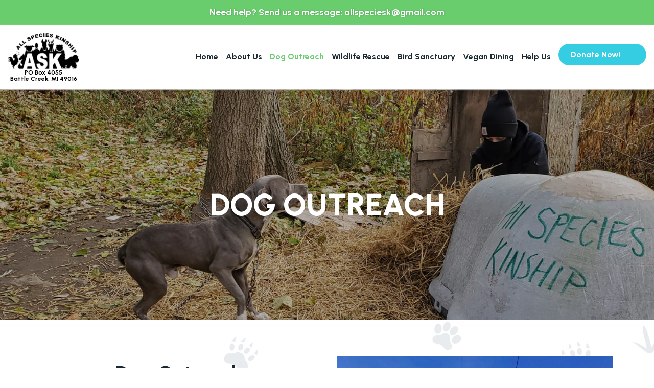

--- FILE ---
content_type: text/html; charset=UTF-8
request_url: https://allspecieskinship.org/dog-outreach/
body_size: 19541
content:
<!doctype html>
<html lang="en-US">
<head>
	<meta charset="UTF-8">
		<meta name="viewport" content="width=device-width, initial-scale=1">
	<link rel="profile" href="https://gmpg.org/xfn/11">
	<title>Dog Outreach &#8211; ASK</title>
<meta name='robots' content='max-image-preview:large' />
<link rel="alternate" type="application/rss+xml" title="ASK &raquo; Feed" href="https://allspecieskinship.org/feed/" />
<link rel="alternate" type="application/rss+xml" title="ASK &raquo; Comments Feed" href="https://allspecieskinship.org/comments/feed/" />
<link rel="alternate" title="oEmbed (JSON)" type="application/json+oembed" href="https://allspecieskinship.org/wp-json/oembed/1.0/embed?url=https%3A%2F%2Fallspecieskinship.org%2Fdog-outreach%2F" />
<link rel="alternate" title="oEmbed (XML)" type="text/xml+oembed" href="https://allspecieskinship.org/wp-json/oembed/1.0/embed?url=https%3A%2F%2Fallspecieskinship.org%2Fdog-outreach%2F&#038;format=xml" />
<style id='wp-img-auto-sizes-contain-inline-css'>
img:is([sizes=auto i],[sizes^="auto," i]){contain-intrinsic-size:3000px 1500px}
/*# sourceURL=wp-img-auto-sizes-contain-inline-css */
</style>
<link rel='stylesheet' id='bdt-uikit-css' href='https://allspecieskinship.org/wp-content/plugins/bdthemes-element-pack/assets/css/bdt-uikit.css?ver=3.15.1' media='all' />
<link rel='stylesheet' id='ep-helper-css' href='https://allspecieskinship.org/wp-content/plugins/bdthemes-element-pack/assets/css/ep-helper.css?ver=6.12.2' media='all' />
<style id='wp-emoji-styles-inline-css'>

	img.wp-smiley, img.emoji {
		display: inline !important;
		border: none !important;
		box-shadow: none !important;
		height: 1em !important;
		width: 1em !important;
		margin: 0 0.07em !important;
		vertical-align: -0.1em !important;
		background: none !important;
		padding: 0 !important;
	}
/*# sourceURL=wp-emoji-styles-inline-css */
</style>
<link rel='stylesheet' id='wp-block-library-css' href='https://allspecieskinship.org/wp-includes/css/dist/block-library/style.css?ver=6.9' media='all' />
<style id='global-styles-inline-css'>
:root{--wp--preset--aspect-ratio--square: 1;--wp--preset--aspect-ratio--4-3: 4/3;--wp--preset--aspect-ratio--3-4: 3/4;--wp--preset--aspect-ratio--3-2: 3/2;--wp--preset--aspect-ratio--2-3: 2/3;--wp--preset--aspect-ratio--16-9: 16/9;--wp--preset--aspect-ratio--9-16: 9/16;--wp--preset--color--black: #000000;--wp--preset--color--cyan-bluish-gray: #abb8c3;--wp--preset--color--white: #ffffff;--wp--preset--color--pale-pink: #f78da7;--wp--preset--color--vivid-red: #cf2e2e;--wp--preset--color--luminous-vivid-orange: #ff6900;--wp--preset--color--luminous-vivid-amber: #fcb900;--wp--preset--color--light-green-cyan: #7bdcb5;--wp--preset--color--vivid-green-cyan: #00d084;--wp--preset--color--pale-cyan-blue: #8ed1fc;--wp--preset--color--vivid-cyan-blue: #0693e3;--wp--preset--color--vivid-purple: #9b51e0;--wp--preset--gradient--vivid-cyan-blue-to-vivid-purple: linear-gradient(135deg,rgb(6,147,227) 0%,rgb(155,81,224) 100%);--wp--preset--gradient--light-green-cyan-to-vivid-green-cyan: linear-gradient(135deg,rgb(122,220,180) 0%,rgb(0,208,130) 100%);--wp--preset--gradient--luminous-vivid-amber-to-luminous-vivid-orange: linear-gradient(135deg,rgb(252,185,0) 0%,rgb(255,105,0) 100%);--wp--preset--gradient--luminous-vivid-orange-to-vivid-red: linear-gradient(135deg,rgb(255,105,0) 0%,rgb(207,46,46) 100%);--wp--preset--gradient--very-light-gray-to-cyan-bluish-gray: linear-gradient(135deg,rgb(238,238,238) 0%,rgb(169,184,195) 100%);--wp--preset--gradient--cool-to-warm-spectrum: linear-gradient(135deg,rgb(74,234,220) 0%,rgb(151,120,209) 20%,rgb(207,42,186) 40%,rgb(238,44,130) 60%,rgb(251,105,98) 80%,rgb(254,248,76) 100%);--wp--preset--gradient--blush-light-purple: linear-gradient(135deg,rgb(255,206,236) 0%,rgb(152,150,240) 100%);--wp--preset--gradient--blush-bordeaux: linear-gradient(135deg,rgb(254,205,165) 0%,rgb(254,45,45) 50%,rgb(107,0,62) 100%);--wp--preset--gradient--luminous-dusk: linear-gradient(135deg,rgb(255,203,112) 0%,rgb(199,81,192) 50%,rgb(65,88,208) 100%);--wp--preset--gradient--pale-ocean: linear-gradient(135deg,rgb(255,245,203) 0%,rgb(182,227,212) 50%,rgb(51,167,181) 100%);--wp--preset--gradient--electric-grass: linear-gradient(135deg,rgb(202,248,128) 0%,rgb(113,206,126) 100%);--wp--preset--gradient--midnight: linear-gradient(135deg,rgb(2,3,129) 0%,rgb(40,116,252) 100%);--wp--preset--font-size--small: 13px;--wp--preset--font-size--medium: 20px;--wp--preset--font-size--large: 36px;--wp--preset--font-size--x-large: 42px;--wp--preset--spacing--20: 0.44rem;--wp--preset--spacing--30: 0.67rem;--wp--preset--spacing--40: 1rem;--wp--preset--spacing--50: 1.5rem;--wp--preset--spacing--60: 2.25rem;--wp--preset--spacing--70: 3.38rem;--wp--preset--spacing--80: 5.06rem;--wp--preset--shadow--natural: 6px 6px 9px rgba(0, 0, 0, 0.2);--wp--preset--shadow--deep: 12px 12px 50px rgba(0, 0, 0, 0.4);--wp--preset--shadow--sharp: 6px 6px 0px rgba(0, 0, 0, 0.2);--wp--preset--shadow--outlined: 6px 6px 0px -3px rgb(255, 255, 255), 6px 6px rgb(0, 0, 0);--wp--preset--shadow--crisp: 6px 6px 0px rgb(0, 0, 0);}:where(.is-layout-flex){gap: 0.5em;}:where(.is-layout-grid){gap: 0.5em;}body .is-layout-flex{display: flex;}.is-layout-flex{flex-wrap: wrap;align-items: center;}.is-layout-flex > :is(*, div){margin: 0;}body .is-layout-grid{display: grid;}.is-layout-grid > :is(*, div){margin: 0;}:where(.wp-block-columns.is-layout-flex){gap: 2em;}:where(.wp-block-columns.is-layout-grid){gap: 2em;}:where(.wp-block-post-template.is-layout-flex){gap: 1.25em;}:where(.wp-block-post-template.is-layout-grid){gap: 1.25em;}.has-black-color{color: var(--wp--preset--color--black) !important;}.has-cyan-bluish-gray-color{color: var(--wp--preset--color--cyan-bluish-gray) !important;}.has-white-color{color: var(--wp--preset--color--white) !important;}.has-pale-pink-color{color: var(--wp--preset--color--pale-pink) !important;}.has-vivid-red-color{color: var(--wp--preset--color--vivid-red) !important;}.has-luminous-vivid-orange-color{color: var(--wp--preset--color--luminous-vivid-orange) !important;}.has-luminous-vivid-amber-color{color: var(--wp--preset--color--luminous-vivid-amber) !important;}.has-light-green-cyan-color{color: var(--wp--preset--color--light-green-cyan) !important;}.has-vivid-green-cyan-color{color: var(--wp--preset--color--vivid-green-cyan) !important;}.has-pale-cyan-blue-color{color: var(--wp--preset--color--pale-cyan-blue) !important;}.has-vivid-cyan-blue-color{color: var(--wp--preset--color--vivid-cyan-blue) !important;}.has-vivid-purple-color{color: var(--wp--preset--color--vivid-purple) !important;}.has-black-background-color{background-color: var(--wp--preset--color--black) !important;}.has-cyan-bluish-gray-background-color{background-color: var(--wp--preset--color--cyan-bluish-gray) !important;}.has-white-background-color{background-color: var(--wp--preset--color--white) !important;}.has-pale-pink-background-color{background-color: var(--wp--preset--color--pale-pink) !important;}.has-vivid-red-background-color{background-color: var(--wp--preset--color--vivid-red) !important;}.has-luminous-vivid-orange-background-color{background-color: var(--wp--preset--color--luminous-vivid-orange) !important;}.has-luminous-vivid-amber-background-color{background-color: var(--wp--preset--color--luminous-vivid-amber) !important;}.has-light-green-cyan-background-color{background-color: var(--wp--preset--color--light-green-cyan) !important;}.has-vivid-green-cyan-background-color{background-color: var(--wp--preset--color--vivid-green-cyan) !important;}.has-pale-cyan-blue-background-color{background-color: var(--wp--preset--color--pale-cyan-blue) !important;}.has-vivid-cyan-blue-background-color{background-color: var(--wp--preset--color--vivid-cyan-blue) !important;}.has-vivid-purple-background-color{background-color: var(--wp--preset--color--vivid-purple) !important;}.has-black-border-color{border-color: var(--wp--preset--color--black) !important;}.has-cyan-bluish-gray-border-color{border-color: var(--wp--preset--color--cyan-bluish-gray) !important;}.has-white-border-color{border-color: var(--wp--preset--color--white) !important;}.has-pale-pink-border-color{border-color: var(--wp--preset--color--pale-pink) !important;}.has-vivid-red-border-color{border-color: var(--wp--preset--color--vivid-red) !important;}.has-luminous-vivid-orange-border-color{border-color: var(--wp--preset--color--luminous-vivid-orange) !important;}.has-luminous-vivid-amber-border-color{border-color: var(--wp--preset--color--luminous-vivid-amber) !important;}.has-light-green-cyan-border-color{border-color: var(--wp--preset--color--light-green-cyan) !important;}.has-vivid-green-cyan-border-color{border-color: var(--wp--preset--color--vivid-green-cyan) !important;}.has-pale-cyan-blue-border-color{border-color: var(--wp--preset--color--pale-cyan-blue) !important;}.has-vivid-cyan-blue-border-color{border-color: var(--wp--preset--color--vivid-cyan-blue) !important;}.has-vivid-purple-border-color{border-color: var(--wp--preset--color--vivid-purple) !important;}.has-vivid-cyan-blue-to-vivid-purple-gradient-background{background: var(--wp--preset--gradient--vivid-cyan-blue-to-vivid-purple) !important;}.has-light-green-cyan-to-vivid-green-cyan-gradient-background{background: var(--wp--preset--gradient--light-green-cyan-to-vivid-green-cyan) !important;}.has-luminous-vivid-amber-to-luminous-vivid-orange-gradient-background{background: var(--wp--preset--gradient--luminous-vivid-amber-to-luminous-vivid-orange) !important;}.has-luminous-vivid-orange-to-vivid-red-gradient-background{background: var(--wp--preset--gradient--luminous-vivid-orange-to-vivid-red) !important;}.has-very-light-gray-to-cyan-bluish-gray-gradient-background{background: var(--wp--preset--gradient--very-light-gray-to-cyan-bluish-gray) !important;}.has-cool-to-warm-spectrum-gradient-background{background: var(--wp--preset--gradient--cool-to-warm-spectrum) !important;}.has-blush-light-purple-gradient-background{background: var(--wp--preset--gradient--blush-light-purple) !important;}.has-blush-bordeaux-gradient-background{background: var(--wp--preset--gradient--blush-bordeaux) !important;}.has-luminous-dusk-gradient-background{background: var(--wp--preset--gradient--luminous-dusk) !important;}.has-pale-ocean-gradient-background{background: var(--wp--preset--gradient--pale-ocean) !important;}.has-electric-grass-gradient-background{background: var(--wp--preset--gradient--electric-grass) !important;}.has-midnight-gradient-background{background: var(--wp--preset--gradient--midnight) !important;}.has-small-font-size{font-size: var(--wp--preset--font-size--small) !important;}.has-medium-font-size{font-size: var(--wp--preset--font-size--medium) !important;}.has-large-font-size{font-size: var(--wp--preset--font-size--large) !important;}.has-x-large-font-size{font-size: var(--wp--preset--font-size--x-large) !important;}
/*# sourceURL=global-styles-inline-css */
</style>
<style id='core-block-supports-inline-css'>
/**
 * Core styles: block-supports
 */

/*# sourceURL=core-block-supports-inline-css */
</style>

<style id='classic-theme-styles-inline-css'>
/**
 * These rules are needed for backwards compatibility.
 * They should match the button element rules in the base theme.json file.
 */
.wp-block-button__link {
	color: #ffffff;
	background-color: #32373c;
	border-radius: 9999px; /* 100% causes an oval, but any explicit but really high value retains the pill shape. */

	/* This needs a low specificity so it won't override the rules from the button element if defined in theme.json. */
	box-shadow: none;
	text-decoration: none;

	/* The extra 2px are added to size solids the same as the outline versions.*/
	padding: calc(0.667em + 2px) calc(1.333em + 2px);

	font-size: 1.125em;
}

.wp-block-file__button {
	background: #32373c;
	color: #ffffff;
	text-decoration: none;
}

/*# sourceURL=/wp-includes/css/classic-themes.css */
</style>
<link rel='stylesheet' id='dntplgn_style-css' href='https://allspecieskinship.org/wp-content/plugins/recurring-donation/css/style.css?ver=6.9' media='all' />
<link rel='stylesheet' id='jquery_ui_style-css' href='https://allspecieskinship.org/wp-content/plugins/recurring-donation/css/jquery-ui-styles.css?ver=6.9' media='all' />
<link rel='stylesheet' id='hello-elementor-css' href='https://allspecieskinship.org/wp-content/themes/hello-elementor/style.css?ver=2.6.1' media='all' />
<link rel='stylesheet' id='hello-elementor-theme-style-css' href='https://allspecieskinship.org/wp-content/themes/hello-elementor/theme.css?ver=2.6.1' media='all' />
<link rel='stylesheet' id='elementor-frontend-css' href='https://allspecieskinship.org/wp-content/uploads/elementor/css/custom-frontend.css?ver=1677762797' media='all' />
<link rel='stylesheet' id='elementor-post-6-css' href='https://allspecieskinship.org/wp-content/uploads/elementor/css/post-6.css?ver=1677762341' media='all' />
<link rel='stylesheet' id='elementor-icons-css' href='https://allspecieskinship.org/wp-content/plugins/elementor/assets/lib/eicons/css/elementor-icons.css?ver=5.18.0' media='all' />
<link rel='stylesheet' id='swiper-css' href='https://allspecieskinship.org/wp-content/plugins/elementor/assets/lib/swiper/css/swiper.css?ver=5.3.6' media='all' />
<link rel='stylesheet' id='elementor-pro-css' href='https://allspecieskinship.org/wp-content/uploads/elementor/css/custom-pro-frontend.css?ver=1677762797' media='all' />
<link rel='stylesheet' id='elementor-global-css' href='https://allspecieskinship.org/wp-content/uploads/elementor/css/global.css?ver=1677762802' media='all' />
<link rel='stylesheet' id='elementor-post-30-css' href='https://allspecieskinship.org/wp-content/uploads/elementor/css/post-30.css?ver=1677763932' media='all' />
<link rel='stylesheet' id='elementor-post-51-css' href='https://allspecieskinship.org/wp-content/uploads/elementor/css/post-51.css?ver=1677762804' media='all' />
<link rel='stylesheet' id='elementor-post-219-css' href='https://allspecieskinship.org/wp-content/uploads/elementor/css/post-219.css?ver=1677762805' media='all' />
<link rel='stylesheet' id='elementor-post-1024-css' href='https://allspecieskinship.org/wp-content/uploads/elementor/css/post-1024.css?ver=1677762806' media='all' />
<link rel='stylesheet' id='hello-elementor-child-style-css' href='https://allspecieskinship.org/wp-content/themes/hello-theme-child-master/style.css?ver=1.0.0' media='all' />
<link rel='stylesheet' id='google-fonts-1-css' href='https://fonts.googleapis.com/css?family=Urbanist%3A100%2C100italic%2C200%2C200italic%2C300%2C300italic%2C400%2C400italic%2C500%2C500italic%2C600%2C600italic%2C700%2C700italic%2C800%2C800italic%2C900%2C900italic%7CArchitects+Daughter%3A100%2C100italic%2C200%2C200italic%2C300%2C300italic%2C400%2C400italic%2C500%2C500italic%2C600%2C600italic%2C700%2C700italic%2C800%2C800italic%2C900%2C900italic&#038;display=auto&#038;ver=6.9' media='all' />
<link rel='stylesheet' id='elementor-icons-shared-0-css' href='https://allspecieskinship.org/wp-content/plugins/elementor/assets/lib/font-awesome/css/fontawesome.css?ver=5.15.3' media='all' />
<link rel='stylesheet' id='elementor-icons-fa-regular-css' href='https://allspecieskinship.org/wp-content/plugins/elementor/assets/lib/font-awesome/css/regular.css?ver=5.15.3' media='all' />
<link rel='stylesheet' id='elementor-icons-fa-solid-css' href='https://allspecieskinship.org/wp-content/plugins/elementor/assets/lib/font-awesome/css/solid.css?ver=5.15.3' media='all' />
<link rel='stylesheet' id='elementor-icons-fa-brands-css' href='https://allspecieskinship.org/wp-content/plugins/elementor/assets/lib/font-awesome/css/brands.css?ver=5.15.3' media='all' />
<link rel="preconnect" href="https://fonts.gstatic.com/" crossorigin><script src="https://allspecieskinship.org/wp-includes/js/jquery/jquery.js?ver=3.7.1" id="jquery-core-js"></script>
<script src="https://allspecieskinship.org/wp-includes/js/jquery/jquery-migrate.js?ver=3.4.1" id="jquery-migrate-js"></script>
<script src="https://allspecieskinship.org/wp-includes/js/jquery/ui/core.js?ver=1.13.3" id="jquery-ui-core-js"></script>
<script src="https://allspecieskinship.org/wp-includes/js/jquery/ui/tabs.js?ver=1.13.3" id="jquery-ui-tabs-js"></script>
<script src="https://allspecieskinship.org/wp-content/plugins/recurring-donation/js/script.js?ver=6.9" id="dntplgn_script-js"></script>
<link rel="https://api.w.org/" href="https://allspecieskinship.org/wp-json/" /><link rel="alternate" title="JSON" type="application/json" href="https://allspecieskinship.org/wp-json/wp/v2/pages/30" /><link rel="EditURI" type="application/rsd+xml" title="RSD" href="https://allspecieskinship.org/xmlrpc.php?rsd" />
<meta name="generator" content="WordPress 6.9" />
<link rel="canonical" href="https://allspecieskinship.org/dog-outreach/" />
<link rel='shortlink' href='https://allspecieskinship.org/?p=30' />
<meta name="generator" content="Elementor 3.11.2; features: e_dom_optimization, e_optimized_assets_loading, e_optimized_css_loading, a11y_improvements, additional_custom_breakpoints; settings: css_print_method-external, google_font-enabled, font_display-auto">
<link rel="icon" href="https://allspecieskinship.org/wp-content/uploads/2022/07/ion_paw.png" sizes="32x32" />
<link rel="icon" href="https://allspecieskinship.org/wp-content/uploads/2022/07/ion_paw.png" sizes="192x192" />
<link rel="apple-touch-icon" href="https://allspecieskinship.org/wp-content/uploads/2022/07/ion_paw.png" />
<meta name="msapplication-TileImage" content="https://allspecieskinship.org/wp-content/uploads/2022/07/ion_paw.png" />
		<style id="wp-custom-css">
			.elementor-field-type-upload.elementor-field-group.elementor-column.elementor-field-group-field_b265336.elementor-col-33.elementor-field-required.elementor-mark-required {
    margin-left: 10px;
}		</style>
		<link rel='stylesheet' id='ep-price-list-css' href='https://allspecieskinship.org/wp-content/plugins/bdthemes-element-pack/assets/css/ep-price-list.css?ver=6.12.2' media='all' />
</head>
<body class="wp-singular page-template page-template-elementor_header_footer page page-id-30 wp-custom-logo wp-theme-hello-elementor wp-child-theme-hello-theme-child-master elementor-default elementor-template-full-width elementor-kit-6 elementor-page elementor-page-30">


<a class="skip-link screen-reader-text" href="#content">
	Skip to content</a>

		<div data-elementor-type="header" data-elementor-id="51" class="elementor elementor-51 elementor-location-header">
								<section class="elementor-section elementor-top-section elementor-element elementor-element-268c792 elementor-section-boxed elementor-section-height-default elementor-section-height-default" data-id="268c792" data-element_type="section" data-settings="{&quot;background_background&quot;:&quot;classic&quot;}">
						<div class="elementor-container elementor-column-gap-default">
					<div class="elementor-column elementor-col-100 elementor-top-column elementor-element elementor-element-e2fa6eb" data-id="e2fa6eb" data-element_type="column">
			<div class="elementor-widget-wrap elementor-element-populated">
								<div class="elementor-element elementor-element-29732c4 elementor-widget elementor-widget-text-editor" data-id="29732c4" data-element_type="widget" data-widget_type="text-editor.default">
				<div class="elementor-widget-container">
							Need help? Send us a message: allspeciesk@gmail.com						</div>
				</div>
					</div>
		</div>
							</div>
		</section>
				<section data-bdt-sticky="animation: bdt-animation-slide-top-medium; top: 100;position: start" class="bdt-sticky elementor-section elementor-top-section elementor-element elementor-element-e0e7486 999 elementor-section-boxed elementor-section-height-default elementor-section-height-default" data-id="e0e7486" data-element_type="section" data-settings="{&quot;background_background&quot;:&quot;classic&quot;}">
						<div class="elementor-container elementor-column-gap-default">
					<div class="elementor-column elementor-col-50 elementor-top-column elementor-element elementor-element-6e791e5" data-id="6e791e5" data-element_type="column">
			<div class="elementor-widget-wrap elementor-element-populated">
								<div class="elementor-element elementor-element-44fd4aa elementor-widget__width-auto elementor-widget elementor-widget-theme-site-logo elementor-widget-image" data-id="44fd4aa" data-element_type="widget" data-widget_type="theme-site-logo.default">
				<div class="elementor-widget-container">
											<a href="https://allspecieskinship.org">
			<img width="139" height="72" src="https://allspecieskinship.org/wp-content/uploads/2022/12/logo-dark.svg" class="attachment-full size-full wp-image-1375" alt="" />				</a>
											</div>
				</div>
				<div class="elementor-element elementor-element-cbe7068 elementor-widget__width-initial elementor-hidden-mobile elementor-widget elementor-widget-text-editor" data-id="cbe7068" data-element_type="widget" data-widget_type="text-editor.default">
				<div class="elementor-widget-container">
							PO Box 4055<br>
Battle Creek, MI 49016						</div>
				</div>
					</div>
		</div>
				<div class="elementor-column elementor-col-50 elementor-top-column elementor-element elementor-element-c72588c" data-id="c72588c" data-element_type="column">
			<div class="elementor-widget-wrap elementor-element-populated">
								<div class="elementor-element elementor-element-618e03f elementor-nav-menu--stretch elementor-widget__width-auto elementor-nav-menu__text-align-center elementor-nav-menu--dropdown-tablet elementor-nav-menu--toggle elementor-nav-menu--burger elementor-widget elementor-widget-nav-menu" data-id="618e03f" data-element_type="widget" data-settings="{&quot;full_width&quot;:&quot;stretch&quot;,&quot;layout&quot;:&quot;horizontal&quot;,&quot;submenu_icon&quot;:{&quot;value&quot;:&quot;&lt;i class=\&quot;fas fa-caret-down\&quot;&gt;&lt;\/i&gt;&quot;,&quot;library&quot;:&quot;fa-solid&quot;},&quot;toggle&quot;:&quot;burger&quot;}" data-widget_type="nav-menu.default">
				<div class="elementor-widget-container">
						<nav class="elementor-nav-menu--main elementor-nav-menu__container elementor-nav-menu--layout-horizontal e--pointer-none">
				<ul id="menu-1-618e03f" class="elementor-nav-menu"><li class="menu-item menu-item-type-post_type menu-item-object-page menu-item-home menu-item-36"><a href="https://allspecieskinship.org/" class="elementor-item">Home</a></li>
<li class="menu-item menu-item-type-post_type menu-item-object-page menu-item-44"><a href="https://allspecieskinship.org/about/" class="elementor-item">About Us</a></li>
<li class="menu-item menu-item-type-post_type menu-item-object-page current-menu-item page_item page-item-30 current_page_item menu-item-45"><a href="https://allspecieskinship.org/dog-outreach/" aria-current="page" class="elementor-item elementor-item-active">Dog Outreach</a></li>
<li class="menu-item menu-item-type-post_type menu-item-object-page menu-item-47"><a href="https://allspecieskinship.org/wildlife-rescue/" class="elementor-item">Wildlife Rescue</a></li>
<li class="menu-item menu-item-type-post_type menu-item-object-page menu-item-46"><a href="https://allspecieskinship.org/bird-sanctuary/" class="elementor-item">Bird Sanctuary</a></li>
<li class="menu-item menu-item-type-post_type menu-item-object-page menu-item-48"><a href="https://allspecieskinship.org/vegan-dining/" class="elementor-item">Vegan Dining</a></li>
<li class="menu-item menu-item-type-post_type menu-item-object-page menu-item-49"><a href="https://allspecieskinship.org/help-us/" class="elementor-item">Help Us</a></li>
<li class="paypal-submit menu-item menu-item-type-custom menu-item-object-custom menu-item-1398"><a href="javascript:void(0);" class="elementor-item elementor-item-anchor">Donate Now!</a></li>
</ul>			</nav>
					<div class="elementor-menu-toggle" role="button" tabindex="0" aria-label="Menu Toggle" aria-expanded="false">
			<i aria-hidden="true" role="presentation" class="elementor-menu-toggle__icon--open eicon-menu-bar"></i><i aria-hidden="true" role="presentation" class="elementor-menu-toggle__icon--close eicon-close"></i>			<span class="elementor-screen-only">Menu</span>
		</div>
					<nav class="elementor-nav-menu--dropdown elementor-nav-menu__container" aria-hidden="true">
				<ul id="menu-2-618e03f" class="elementor-nav-menu"><li class="menu-item menu-item-type-post_type menu-item-object-page menu-item-home menu-item-36"><a href="https://allspecieskinship.org/" class="elementor-item" tabindex="-1">Home</a></li>
<li class="menu-item menu-item-type-post_type menu-item-object-page menu-item-44"><a href="https://allspecieskinship.org/about/" class="elementor-item" tabindex="-1">About Us</a></li>
<li class="menu-item menu-item-type-post_type menu-item-object-page current-menu-item page_item page-item-30 current_page_item menu-item-45"><a href="https://allspecieskinship.org/dog-outreach/" aria-current="page" class="elementor-item elementor-item-active" tabindex="-1">Dog Outreach</a></li>
<li class="menu-item menu-item-type-post_type menu-item-object-page menu-item-47"><a href="https://allspecieskinship.org/wildlife-rescue/" class="elementor-item" tabindex="-1">Wildlife Rescue</a></li>
<li class="menu-item menu-item-type-post_type menu-item-object-page menu-item-46"><a href="https://allspecieskinship.org/bird-sanctuary/" class="elementor-item" tabindex="-1">Bird Sanctuary</a></li>
<li class="menu-item menu-item-type-post_type menu-item-object-page menu-item-48"><a href="https://allspecieskinship.org/vegan-dining/" class="elementor-item" tabindex="-1">Vegan Dining</a></li>
<li class="menu-item menu-item-type-post_type menu-item-object-page menu-item-49"><a href="https://allspecieskinship.org/help-us/" class="elementor-item" tabindex="-1">Help Us</a></li>
<li class="paypal-submit menu-item menu-item-type-custom menu-item-object-custom menu-item-1398"><a href="javascript:void(0);" class="elementor-item elementor-item-anchor" tabindex="-1">Donate Now!</a></li>
</ul>			</nav>
				</div>
				</div>
					</div>
		</div>
							</div>
		</section>
						</div>
				<div data-elementor-type="wp-page" data-elementor-id="30" class="elementor elementor-30">
									<section class="elementor-section elementor-top-section elementor-element elementor-element-501119b elementor-section-full_width elementor-section-height-min-height elementor-section-content-middle elementor-section-height-default elementor-section-items-middle" data-id="501119b" data-element_type="section" data-settings="{&quot;background_background&quot;:&quot;classic&quot;}">
							<div class="elementor-background-overlay"></div>
							<div class="elementor-container elementor-column-gap-no">
					<div class="elementor-column elementor-col-100 elementor-top-column elementor-element elementor-element-f31cf01" data-id="f31cf01" data-element_type="column">
			<div class="elementor-widget-wrap elementor-element-populated">
								<div class="elementor-element elementor-element-d7f3bee elementor-widget elementor-widget-heading" data-id="d7f3bee" data-element_type="widget" data-widget_type="heading.default">
				<div class="elementor-widget-container">
			<h1 class="elementor-heading-title elementor-size-default">Dog Outreach</h1>		</div>
				</div>
					</div>
		</div>
							</div>
		</section>
				<section class="elementor-section elementor-top-section elementor-element elementor-element-0b91b01 elementor-section-boxed elementor-section-height-default elementor-section-height-default" data-id="0b91b01" data-element_type="section" data-settings="{&quot;background_background&quot;:&quot;classic&quot;}">
						<div class="elementor-container elementor-column-gap-default">
					<div class="elementor-column elementor-col-100 elementor-top-column elementor-element elementor-element-9435399" data-id="9435399" data-element_type="column">
			<div class="elementor-widget-wrap elementor-element-populated">
								<section class="elementor-section elementor-inner-section elementor-element elementor-element-27894b7 elementor-section-boxed elementor-section-height-default elementor-section-height-default" data-id="27894b7" data-element_type="section" data-settings="{&quot;background_background&quot;:&quot;classic&quot;}">
						<div class="elementor-container elementor-column-gap-default">
					<div class="elementor-column elementor-col-50 elementor-inner-column elementor-element elementor-element-cc9ae4f" data-id="cc9ae4f" data-element_type="column">
			<div class="elementor-widget-wrap elementor-element-populated">
								<div class="elementor-element elementor-element-42a9495 elementor-widget elementor-widget-text-editor" data-id="42a9495" data-element_type="widget" data-widget_type="text-editor.default">
				<div class="elementor-widget-container">
							<p>Dog Outreach</p>						</div>
				</div>
				<div class="elementor-element elementor-element-9275763 elementor-widget elementor-widget-text-editor" data-id="9275763" data-element_type="widget" data-widget_type="text-editor.default">
				<div class="elementor-widget-container">
							A.S.K. inspires improved caretaking standards &amp; strengthening of the human-animal bond through distribution of free relief supplies to underserved families and their dogs in Calhoun County, Michigan.  We prioritize outreach in the cities of Battle Creek and Albion.						</div>
				</div>
				<div class="elementor-element elementor-element-f788fe4 elementor-widget elementor-widget-text-editor" data-id="f788fe4" data-element_type="widget" data-widget_type="text-editor.default">
				<div class="elementor-widget-container">
							Reaching dogs that are 24/7 outside is our passion, and A.S.K. accomplishes this by driving city streets searching for dogs forced to call a doghouse “home.”  90% of our cases are found through this proactive, direct-outreach approach– most are not reported. Our non-judgemental engagement meets guardians where they are to provide them with the resources they need.						</div>
				</div>
					</div>
		</div>
				<div class="elementor-column elementor-col-50 elementor-inner-column elementor-element elementor-element-817dfdc" data-id="817dfdc" data-element_type="column">
			<div class="elementor-widget-wrap elementor-element-populated">
								<div class="elementor-element elementor-element-6077de2 elementor-widget elementor-widget-image" data-id="6077de2" data-element_type="widget" data-widget_type="image.default">
				<div class="elementor-widget-container">
															<img fetchpriority="high" decoding="async" width="1840" height="1380" src="https://allspecieskinship.org/wp-content/uploads/2022/08/dog-outreach-AL-van.jpg" class="attachment-full size-full wp-image-457" alt="" srcset="https://allspecieskinship.org/wp-content/uploads/2022/08/dog-outreach-AL-van.jpg 1840w, https://allspecieskinship.org/wp-content/uploads/2022/08/dog-outreach-AL-van-300x225.jpg 300w, https://allspecieskinship.org/wp-content/uploads/2022/08/dog-outreach-AL-van-1024x768.jpg 1024w, https://allspecieskinship.org/wp-content/uploads/2022/08/dog-outreach-AL-van-768x576.jpg 768w, https://allspecieskinship.org/wp-content/uploads/2022/08/dog-outreach-AL-van-1536x1152.jpg 1536w" sizes="(max-width: 1840px) 100vw, 1840px" />															</div>
				</div>
					</div>
		</div>
							</div>
		</section>
					</div>
		</div>
							</div>
		</section>
				<section class="elementor-section elementor-top-section elementor-element elementor-element-ad09a18 elementor-section-boxed elementor-section-height-default elementor-section-height-default" data-id="ad09a18" data-element_type="section" data-settings="{&quot;background_background&quot;:&quot;classic&quot;}">
						<div class="elementor-container elementor-column-gap-default">
					<div class="elementor-column elementor-col-100 elementor-top-column elementor-element elementor-element-d265d42" data-id="d265d42" data-element_type="column">
			<div class="elementor-widget-wrap elementor-element-populated">
								<section class="elementor-section elementor-inner-section elementor-element elementor-element-f6f13f1 elementor-section-boxed elementor-section-height-default elementor-section-height-default" data-id="f6f13f1" data-element_type="section" data-settings="{&quot;background_background&quot;:&quot;classic&quot;}">
						<div class="elementor-container elementor-column-gap-default">
					<div class="elementor-column elementor-col-50 elementor-inner-column elementor-element elementor-element-b241b12" data-id="b241b12" data-element_type="column">
			<div class="elementor-widget-wrap elementor-element-populated">
								<div class="elementor-element elementor-element-9077b5a elementor-widget__width-initial elementor-widget elementor-widget-image" data-id="9077b5a" data-element_type="widget" data-widget_type="image.default">
				<div class="elementor-widget-container">
															<img decoding="async" width="764" height="1024" src="https://allspecieskinship.org/wp-content/uploads/2022/08/website-dog-outreach-ALB-2-1-764x1024.jpg" class="attachment-large size-large wp-image-888" alt="" srcset="https://allspecieskinship.org/wp-content/uploads/2022/08/website-dog-outreach-ALB-2-1-764x1024.jpg 764w, https://allspecieskinship.org/wp-content/uploads/2022/08/website-dog-outreach-ALB-2-1-224x300.jpg 224w, https://allspecieskinship.org/wp-content/uploads/2022/08/website-dog-outreach-ALB-2-1-768x1029.jpg 768w, https://allspecieskinship.org/wp-content/uploads/2022/08/website-dog-outreach-ALB-2-1-1146x1536.jpg 1146w, https://allspecieskinship.org/wp-content/uploads/2022/08/website-dog-outreach-ALB-2-1.jpg 1504w" sizes="(max-width: 764px) 100vw, 764px" />															</div>
				</div>
				<div class="elementor-element elementor-element-073ddc4 elementor-widget__width-initial elementor-widget elementor-widget-image" data-id="073ddc4" data-element_type="widget" data-widget_type="image.default">
				<div class="elementor-widget-container">
															<img decoding="async" width="768" height="1024" src="https://allspecieskinship.org/wp-content/uploads/2022/08/website-sophia-ALB-1-768x1024.jpg" class="attachment-large size-large wp-image-889" alt="" srcset="https://allspecieskinship.org/wp-content/uploads/2022/08/website-sophia-ALB-1-768x1024.jpg 768w, https://allspecieskinship.org/wp-content/uploads/2022/08/website-sophia-ALB-1-225x300.jpg 225w, https://allspecieskinship.org/wp-content/uploads/2022/08/website-sophia-ALB-1-1152x1536.jpg 1152w, https://allspecieskinship.org/wp-content/uploads/2022/08/website-sophia-ALB-1.jpg 1296w" sizes="(max-width: 768px) 100vw, 768px" />															</div>
				</div>
					</div>
		</div>
				<div class="elementor-column elementor-col-50 elementor-inner-column elementor-element elementor-element-91c8180" data-id="91c8180" data-element_type="column">
			<div class="elementor-widget-wrap elementor-element-populated">
								<div class="elementor-element elementor-element-7388b9c elementor-widget elementor-widget-text-editor" data-id="7388b9c" data-element_type="widget" data-widget_type="text-editor.default">
				<div class="elementor-widget-container">
							A.S.K.’s outreach van is a mobile relief unit packed with seasonal essentials like dog houses to replace dilapidated shelters, straw bales to properly insulate dogs’ houses, and hundreds of pounds of dog food.  We provide comfortable collars to replace choke and/or pinch collars and illegally wrapped log chains. Short, heavy chains are replaced with light-weight cable tie-outs.  Our van is filled with treats, chews and toys to alleviate boredom and brighten lives.  We also carry preventative parasite medications. All of these in-kind items leave dogs in a better state than we found them in.						</div>
				</div>
				<div class="elementor-element elementor-element-2153f58 elementor-widget elementor-widget-text-editor" data-id="2153f58" data-element_type="widget" data-widget_type="text-editor.default">
				<div class="elementor-widget-container">
							Free positive training advice, spay/neuter offers and even fence builds are offered on a case by case basis to clients who are ready to take their caretaking standards to the next level. And most importantly, A.S.K. is there to help, no matter how long it takes while offering every single resource for free!						</div>
				</div>
					</div>
		</div>
							</div>
		</section>
					</div>
		</div>
							</div>
		</section>
				<section class="elementor-section elementor-top-section elementor-element elementor-element-3db785b elementor-section-boxed elementor-section-height-default elementor-section-height-default" data-id="3db785b" data-element_type="section">
						<div class="elementor-container elementor-column-gap-default">
					<div class="elementor-column elementor-col-100 elementor-top-column elementor-element elementor-element-87d50d4" data-id="87d50d4" data-element_type="column">
			<div class="elementor-widget-wrap elementor-element-populated">
								<div class="elementor-element elementor-element-1ca5df4 elementor-widget elementor-widget-text-editor" data-id="1ca5df4" data-element_type="widget" data-widget_type="text-editor.default">
				<div class="elementor-widget-container">
							<p>Help Us Help Outside Dogs</p>						</div>
				</div>
				<div class="elementor-element elementor-element-7f595c3 elementor-widget elementor-widget-text-editor" data-id="7f595c3" data-element_type="widget" data-widget_type="text-editor.default">
				<div class="elementor-widget-container">
							<p>All relief supplies and vet care services are made available thanks to generous donations. All products are purchased at regular rates; nothing is free unless you donate it!</p>						</div>
				</div>
				<div class="elementor-element elementor-element-558abb6 elementor-widget elementor-widget-bdt-price-list" data-id="558abb6" data-element_type="widget" data-settings="{&quot;image_hide_on&quot;:[]}" data-widget_type="bdt-price-list.default">
				<div class="elementor-widget-container">
					<ul class="bdt-price-list">

		<li class="bdt-price-list-item"><div class="bdt-grid bdt-grid-collapse bdt-flex-middle "bdt-grid>
			<div class="bdt-price-list-text bdt-width-expand">
				<div>
					<div class="bdt-price-list-header bdt-grid bdt-grid-small bdt-flex-middle" bdt-grid>
						<span class="bdt-price-list-title">one bale of straw to keep a dog insulated for 2 weeks</span>

													<span class="bdt-price-list-separator bdt-width-expand"></span>
						
					</div>

                    				</div>
			</div>
			<div class="bdt-width-auto bdt-flex-inline">
				
				<span class="bdt-price-list-price">$5</span>
			</div>

			
			</div></li>
		<li class="bdt-price-list-item"><div class="bdt-grid bdt-grid-collapse bdt-flex-middle "bdt-grid>
			<div class="bdt-price-list-text bdt-width-expand">
				<div>
					<div class="bdt-price-list-header bdt-grid bdt-grid-small bdt-flex-middle" bdt-grid>
						<span class="bdt-price-list-title">Bag of chews</span>

													<span class="bdt-price-list-separator bdt-width-expand"></span>
						
					</div>

                    				</div>
			</div>
			<div class="bdt-width-auto bdt-flex-inline">
				
				<span class="bdt-price-list-price">$15</span>
			</div>

			
			</div></li>
		<li class="bdt-price-list-item"><div class="bdt-grid bdt-grid-collapse bdt-flex-middle "bdt-grid>
			<div class="bdt-price-list-text bdt-width-expand">
				<div>
					<div class="bdt-price-list-header bdt-grid bdt-grid-small bdt-flex-middle" bdt-grid>
						<span class="bdt-price-list-title">Two prescription intestinal parasite treatments to achieve a state of good health</span>

													<span class="bdt-price-list-separator bdt-width-expand"></span>
						
					</div>

                    				</div>
			</div>
			<div class="bdt-width-auto bdt-flex-inline">
				
				<span class="bdt-price-list-price">$32</span>
			</div>

			
			</div></li>
		<li class="bdt-price-list-item"><div class="bdt-grid bdt-grid-collapse bdt-flex-middle "bdt-grid>
			<div class="bdt-price-list-text bdt-width-expand">
				<div>
					<div class="bdt-price-list-header bdt-grid bdt-grid-small bdt-flex-middle" bdt-grid>
						<span class="bdt-price-list-title">20ft cable tie-out</span>

													<span class="bdt-price-list-separator bdt-width-expand"></span>
						
					</div>

                    				</div>
			</div>
			<div class="bdt-width-auto bdt-flex-inline">
				
				<span class="bdt-price-list-price">$24</span>
			</div>

			
			</div></li>
		<li class="bdt-price-list-item"><div class="bdt-grid bdt-grid-collapse bdt-flex-middle "bdt-grid>
			<div class="bdt-price-list-text bdt-width-expand">
				<div>
					<div class="bdt-price-list-header bdt-grid bdt-grid-small bdt-flex-middle" bdt-grid>
						<span class="bdt-price-list-title">A tank of gas to keep the outreach van rolling</span>

													<span class="bdt-price-list-separator bdt-width-expand"></span>
						
					</div>

                    				</div>
			</div>
			<div class="bdt-width-auto bdt-flex-inline">
				
				<span class="bdt-price-list-price">$125</span>
			</div>

			
			</div></li>
		<li class="bdt-price-list-item"><div class="bdt-grid bdt-grid-collapse bdt-flex-middle "bdt-grid>
			<div class="bdt-price-list-text bdt-width-expand">
				<div>
					<div class="bdt-price-list-header bdt-grid bdt-grid-small bdt-flex-middle" bdt-grid>
						<span class="bdt-price-list-title">Pack the van full of straw</span>

													<span class="bdt-price-list-separator bdt-width-expand"></span>
						
					</div>

                    				</div>
			</div>
			<div class="bdt-width-auto bdt-flex-inline">
				
				<span class="bdt-price-list-price">$60</span>
			</div>

			
			</div></li>
		<li class="bdt-price-list-item"><div class="bdt-grid bdt-grid-collapse bdt-flex-middle "bdt-grid>
			<div class="bdt-price-list-text bdt-width-expand">
				<div>
					<div class="bdt-price-list-header bdt-grid bdt-grid-small bdt-flex-middle" bdt-grid>
						<span class="bdt-price-list-title">48’’ dog crate to help train dogs transitioning into inside lives</span>

													<span class="bdt-price-list-separator bdt-width-expand"></span>
						
					</div>

                    				</div>
			</div>
			<div class="bdt-width-auto bdt-flex-inline">
				
				<span class="bdt-price-list-price">$70</span>
			</div>

			
			</div></li>
		<li class="bdt-price-list-item"><div class="bdt-grid bdt-grid-collapse bdt-flex-middle "bdt-grid>
			<div class="bdt-price-list-text bdt-width-expand">
				<div>
					<div class="bdt-price-list-header bdt-grid bdt-grid-small bdt-flex-middle" bdt-grid>
						<span class="bdt-price-list-title">Female dog spay to prevent the birth/deaths of hundreds of future dogs</span>

													<span class="bdt-price-list-separator bdt-width-expand"></span>
						
					</div>

                    				</div>
			</div>
			<div class="bdt-width-auto bdt-flex-inline">
				
				<span class="bdt-price-list-price">$110</span>
			</div>

			
			</div></li>
		<li class="bdt-price-list-item"><div class="bdt-grid bdt-grid-collapse bdt-flex-middle "bdt-grid>
			<div class="bdt-price-list-text bdt-width-expand">
				<div>
					<div class="bdt-price-list-header bdt-grid bdt-grid-small bdt-flex-middle" bdt-grid>
						<span class="bdt-price-list-title">Male dog neuter</span>

													<span class="bdt-price-list-separator bdt-width-expand"></span>
						
					</div>

                    				</div>
			</div>
			<div class="bdt-width-auto bdt-flex-inline">
				
				<span class="bdt-price-list-price">$80</span>
			</div>

			
			</div></li>
		<li class="bdt-price-list-item"><div class="bdt-grid bdt-grid-collapse bdt-flex-middle "bdt-grid>
			<div class="bdt-price-list-text bdt-width-expand">
				<div>
					<div class="bdt-price-list-header bdt-grid bdt-grid-small bdt-flex-middle" bdt-grid>
						<span class="bdt-price-list-title">Large Petmate Igloo doghouse for “pitbull”-type dogs and Shepherds</span>

													<span class="bdt-price-list-separator bdt-width-expand"></span>
						
					</div>

                    				</div>
			</div>
			<div class="bdt-width-auto bdt-flex-inline">
				
				<span class="bdt-price-list-price">$150</span>
			</div>

			
			</div></li>
		<li class="bdt-price-list-item"><div class="bdt-grid bdt-grid-collapse bdt-flex-middle "bdt-grid>
			<div class="bdt-price-list-text bdt-width-expand">
				<div>
					<div class="bdt-price-list-header bdt-grid bdt-grid-small bdt-flex-middle" bdt-grid>
						<span class="bdt-price-list-title">XL Petmate Igloo doghouse for Rottweilers, Mastiffs and large breed dogs</span>

													<span class="bdt-price-list-separator bdt-width-expand"></span>
						
					</div>

                    				</div>
			</div>
			<div class="bdt-width-auto bdt-flex-inline">
				
				<span class="bdt-price-list-price">$200</span>
			</div>

			
			</div></li>
		
		</ul>
				</div>
				</div>
					</div>
		</div>
							</div>
		</section>
				<section class="elementor-section elementor-top-section elementor-element elementor-element-21f089a elementor-section-boxed elementor-section-height-default elementor-section-height-default" data-id="21f089a" data-element_type="section" data-settings="{&quot;background_background&quot;:&quot;classic&quot;}">
						<div class="elementor-container elementor-column-gap-default">
					<div class="elementor-column elementor-col-100 elementor-top-column elementor-element elementor-element-0a2f45a" data-id="0a2f45a" data-element_type="column">
			<div class="elementor-widget-wrap elementor-element-populated">
								<section class="elementor-section elementor-inner-section elementor-element elementor-element-d1f7b7f elementor-section-boxed elementor-section-height-default elementor-section-height-default" data-id="d1f7b7f" data-element_type="section" data-settings="{&quot;background_background&quot;:&quot;classic&quot;}">
						<div class="elementor-container elementor-column-gap-default">
					<div class="elementor-column elementor-col-50 elementor-inner-column elementor-element elementor-element-4ef1532" data-id="4ef1532" data-element_type="column">
			<div class="elementor-widget-wrap elementor-element-populated">
								<div class="elementor-element elementor-element-8d4ef02 elementor-widget elementor-widget-text-editor" data-id="8d4ef02" data-element_type="widget" data-widget_type="text-editor.default">
				<div class="elementor-widget-container">
							Pet Food Support						</div>
				</div>
				<div class="elementor-element elementor-element-137737a elementor-widget elementor-widget-text-editor" data-id="137737a" data-element_type="widget" data-widget_type="text-editor.default">
				<div class="elementor-widget-container">
							A.S.K. operates the only free, straight-to-doorsteps companion animal food bank in Calhoun County and beyond. No companion should have to face hunger due to unexpected hardship or financial struggles faced by their caretakers. Many of A.S.K.’s clients live at or below the poverty level with multiple animals. Instead of insisting that human bonds be severed and animals sent to already over-crowded shelters and rescues, A.S.K. enables the family to keep their companion in a state of good health through family hardships,						</div>
				</div>
				<div class="elementor-element elementor-element-157a271 elementor-widget elementor-widget-text-editor" data-id="157a271" data-element_type="widget" data-widget_type="text-editor.default">
				<div class="elementor-widget-container">
							Dog food is also distributed to locations where our street team volunteers see the need for bodyweight improvement. Some of the most severely in-need dogs do not have guardians willing to ask for help. That’s what makes our direct-outreach services so fundamental–we see a family struggling and provide help on the spot, removing all barriers to them receiving assistance.						</div>
				</div>
				<div class="elementor-element elementor-element-786a2d3 elementor-widget elementor-widget-text-editor" data-id="786a2d3" data-element_type="widget" data-widget_type="text-editor.default">
				<div class="elementor-widget-container">
							A.S.K. is always looking for more corporate donors willing to donate large quantities of companion food and treats						</div>
				</div>
					</div>
		</div>
				<div class="elementor-column elementor-col-50 elementor-inner-column elementor-element elementor-element-5906a0b" data-id="5906a0b" data-element_type="column">
			<div class="elementor-widget-wrap elementor-element-populated">
								<div class="elementor-element elementor-element-d753c93 elementor-widget elementor-widget-image" data-id="d753c93" data-element_type="widget" data-widget_type="image.default">
				<div class="elementor-widget-container">
															<img loading="lazy" decoding="async" width="2016" height="1512" src="https://allspecieskinship.org/wp-content/uploads/2022/08/ask-dog-outreach-van.jpg" class="attachment-full size-full wp-image-884" alt="" srcset="https://allspecieskinship.org/wp-content/uploads/2022/08/ask-dog-outreach-van.jpg 2016w, https://allspecieskinship.org/wp-content/uploads/2022/08/ask-dog-outreach-van-300x225.jpg 300w, https://allspecieskinship.org/wp-content/uploads/2022/08/ask-dog-outreach-van-1024x768.jpg 1024w, https://allspecieskinship.org/wp-content/uploads/2022/08/ask-dog-outreach-van-768x576.jpg 768w, https://allspecieskinship.org/wp-content/uploads/2022/08/ask-dog-outreach-van-1536x1152.jpg 1536w" sizes="auto, (max-width: 2016px) 100vw, 2016px" />															</div>
				</div>
					</div>
		</div>
							</div>
		</section>
					</div>
		</div>
							</div>
		</section>
				<section class="elementor-section elementor-top-section elementor-element elementor-element-0c53a13 elementor-section-boxed elementor-section-height-default elementor-section-height-default" data-id="0c53a13" data-element_type="section" data-settings="{&quot;background_background&quot;:&quot;classic&quot;}">
						<div class="elementor-container elementor-column-gap-default">
					<div class="elementor-column elementor-col-100 elementor-top-column elementor-element elementor-element-3ce8460" data-id="3ce8460" data-element_type="column">
			<div class="elementor-widget-wrap elementor-element-populated">
								<section class="elementor-section elementor-inner-section elementor-element elementor-element-742c5c8 elementor-section-boxed elementor-section-height-default elementor-section-height-default" data-id="742c5c8" data-element_type="section" data-settings="{&quot;background_background&quot;:&quot;classic&quot;}">
						<div class="elementor-container elementor-column-gap-default">
					<div class="elementor-column elementor-col-50 elementor-inner-column elementor-element elementor-element-caf2bb0" data-id="caf2bb0" data-element_type="column">
			<div class="elementor-widget-wrap elementor-element-populated">
								<div class="elementor-element elementor-element-7c7cfd8 elementor-widget elementor-widget-image" data-id="7c7cfd8" data-element_type="widget" data-widget_type="image.default">
				<div class="elementor-widget-container">
															<img loading="lazy" decoding="async" width="800" height="702" src="https://allspecieskinship.org/wp-content/uploads/2022/08/ALB-dog-with-LOT-of-straw.jpg" class="attachment-large size-large wp-image-503" alt="" srcset="https://allspecieskinship.org/wp-content/uploads/2022/08/ALB-dog-with-LOT-of-straw.jpg 945w, https://allspecieskinship.org/wp-content/uploads/2022/08/ALB-dog-with-LOT-of-straw-300x263.jpg 300w, https://allspecieskinship.org/wp-content/uploads/2022/08/ALB-dog-with-LOT-of-straw-768x674.jpg 768w" sizes="auto, (max-width: 800px) 100vw, 800px" />															</div>
				</div>
					</div>
		</div>
				<div class="elementor-column elementor-col-50 elementor-inner-column elementor-element elementor-element-0f586d0" data-id="0f586d0" data-element_type="column">
			<div class="elementor-widget-wrap elementor-element-populated">
								<div class="elementor-element elementor-element-214de38 elementor-widget elementor-widget-text-editor" data-id="214de38" data-element_type="widget" data-widget_type="text-editor.default">
				<div class="elementor-widget-container">
							<p>Spay-It Forward</p>						</div>
				</div>
				<div class="elementor-element elementor-element-3364039 elementor-widget elementor-widget-text-editor" data-id="3364039" data-element_type="widget" data-widget_type="text-editor.default">
				<div class="elementor-widget-container">
							Accidental or intentional backyard- and basement-breeding of dogs places an additional burden on families already struggling to feed their companion animals. And many of these– as well as other, otherwise healthy dogs are still euthanized in our community due to lack of shelter space and poor adoption rates.						</div>
				</div>
				<div class="elementor-element elementor-element-06c6947 elementor-widget elementor-widget-text-editor" data-id="06c6947" data-element_type="widget" data-widget_type="text-editor.default">
				<div class="elementor-widget-container">
							The most straightforward response to addressing homelessness and shelter overcrowding is FREE spay/neuter to high-risk, 24/7 outside dogs. A.S.K.’s free spay/neuter service is the only of its kind in Calhoun County and on-the-street offers are made directly to clients with dogs being backyard bred either intentionally or “accidentally.” Our typical client doesn’t want to get their dog fixed until they’ve met A.S.K. This community service is funded 100% by generous donations from the general public.						</div>
				</div>
					</div>
		</div>
							</div>
		</section>
					</div>
		</div>
							</div>
		</section>
				<section class="elementor-section elementor-top-section elementor-element elementor-element-6c89491 elementor-section-boxed elementor-section-height-default elementor-section-height-default" data-id="6c89491" data-element_type="section" data-settings="{&quot;background_background&quot;:&quot;classic&quot;}">
						<div class="elementor-container elementor-column-gap-default">
					<div class="elementor-column elementor-col-100 elementor-top-column elementor-element elementor-element-2d126ad" data-id="2d126ad" data-element_type="column">
			<div class="elementor-widget-wrap elementor-element-populated">
								<section class="elementor-section elementor-inner-section elementor-element elementor-element-62df384 elementor-section-boxed elementor-section-height-default elementor-section-height-default" data-id="62df384" data-element_type="section" data-settings="{&quot;background_background&quot;:&quot;classic&quot;}">
						<div class="elementor-container elementor-column-gap-default">
					<div class="elementor-column elementor-col-50 elementor-inner-column elementor-element elementor-element-07d6a89" data-id="07d6a89" data-element_type="column">
			<div class="elementor-widget-wrap elementor-element-populated">
								<div class="elementor-element elementor-element-edef851 elementor-widget elementor-widget-text-editor" data-id="edef851" data-element_type="widget" data-widget_type="text-editor.default">
				<div class="elementor-widget-container">
							Last Resort Rescue						</div>
				</div>
				<div class="elementor-element elementor-element-76113b3 elementor-widget elementor-widget-text-editor" data-id="76113b3" data-element_type="widget" data-widget_type="text-editor.default">
				<div class="elementor-widget-container">
							It’s a “last resort” rescue if a dog’s guardian is unwilling to reform their caretaking standard, or has a legitimate barrier to transitioning their dog inside. Emergency rescue services are also conducted for dogs found in life-threatening condition. Our dog outreach isn’t about traditional dog rescue–it’s instead about guardian retention unless there is an extenuating circumstance making it critical to remove the dog.						</div>
				</div>
				<div class="elementor-element elementor-element-cffae2a link elementor-widget elementor-widget-text-editor" data-id="cffae2a" data-element_type="widget" data-widget_type="text-editor.default">
				<div class="elementor-widget-container">
							<p>All dogs are found through street outreach and rescued through guardian-surrender. A.S.K. partners with adoption-focused nonprofits to transfer dogs that are easily adoptable and able to pass shelter evaluation assessments. A.S.K. maintains a small number of special-needs foster homes for dogs that require socialization and adaptation to inside living. Foster homes and more adoption partners are constantly in-need. Check out our adoptable listings to see who is currently available through A.S.K.: <a href="https://www.petfinder.com/member/us/mi/battle-creek/all-species-kinship-ask-mi889/">https://www.petfinder.com/member/us/mi/battle-creek/all-species-kinship-ask-mi889/</a></p>						</div>
				</div>
					</div>
		</div>
				<div class="elementor-column elementor-col-50 elementor-inner-column elementor-element elementor-element-50d5b62" data-id="50d5b62" data-element_type="column">
			<div class="elementor-widget-wrap elementor-element-populated">
								<div class="elementor-element elementor-element-19f1a58 elementor-widget elementor-widget-image" data-id="19f1a58" data-element_type="widget" data-widget_type="image.default">
				<div class="elementor-widget-container">
															<img loading="lazy" decoding="async" width="713" height="908" src="https://allspecieskinship.org/wp-content/uploads/2022/08/alb-sunflower-2.jpg" class="attachment-full size-full wp-image-507" alt="" srcset="https://allspecieskinship.org/wp-content/uploads/2022/08/alb-sunflower-2.jpg 713w, https://allspecieskinship.org/wp-content/uploads/2022/08/alb-sunflower-2-236x300.jpg 236w" sizes="auto, (max-width: 713px) 100vw, 713px" />															</div>
				</div>
					</div>
		</div>
							</div>
		</section>
					</div>
		</div>
							</div>
		</section>
				<section class="elementor-section elementor-top-section elementor-element elementor-element-c493a78 elementor-section-boxed elementor-section-height-default elementor-section-height-default" data-id="c493a78" data-element_type="section">
						<div class="elementor-container elementor-column-gap-default">
					<div class="elementor-column elementor-col-100 elementor-top-column elementor-element elementor-element-9abc719" data-id="9abc719" data-element_type="column">
			<div class="elementor-widget-wrap elementor-element-populated">
								<div class="elementor-element elementor-element-488c6c2 elementor-widget elementor-widget-text-editor" data-id="488c6c2" data-element_type="widget" data-widget_type="text-editor.default">
				<div class="elementor-widget-container">
							<p>Adopt a Dog</p>						</div>
				</div>
				<div class="elementor-element elementor-element-b2193ec elementor-widget elementor-widget-text-editor" data-id="b2193ec" data-element_type="widget" data-widget_type="text-editor.default">
				<div class="elementor-widget-container">
							<p>A.S.K.’s dogs are spayed/neutered, vaccinated, microchipped and parasite-free prior to adoption. Adoption fees help offset the costs of vet care. A.S.K.’s adoption process involves the following steps:</p>						</div>
				</div>
				<section class="elementor-section elementor-inner-section elementor-element elementor-element-a234674 link elementor-section-boxed elementor-section-height-default elementor-section-height-default" data-id="a234674" data-element_type="section">
						<div class="elementor-container elementor-column-gap-default">
					<div class="elementor-column elementor-col-50 elementor-inner-column elementor-element elementor-element-a23c5f6" data-id="a23c5f6" data-element_type="column">
			<div class="elementor-widget-wrap elementor-element-populated">
								<div class="elementor-element elementor-element-c2db78d elementor-position-left elementor-view-default elementor-mobile-position-top elementor-vertical-align-top elementor-widget elementor-widget-icon-box" data-id="c2db78d" data-element_type="widget" data-widget_type="icon-box.default">
				<div class="elementor-widget-container">
					<div class="elementor-icon-box-wrapper">
						<div class="elementor-icon-box-icon">
				<span class="elementor-icon elementor-animation-" >
				<i aria-hidden="true" class="far fa-check-circle"></i>				</span>
			</div>
						<div class="elementor-icon-box-content">
				<h3 class="elementor-icon-box-title">
					<span  >
											</span>
				</h3>
									<p class="elementor-icon-box-description">
						Complete our online dog survey</a> (CREATE ONLINE FORM) so we can help you find your match! You can also print the  <a href="/wp-content/uploads/2022/08/Dog-Adoption-Survey-2020.pdf">dog survey</a> and email your completed document to <a href="mailto:allspeciesk@gmail.com"><u>allspeciesk@gmail.com</u> </a>or snail-mail to A.S.K., PO Box 4055, Battle Creek, MI 49016					</p>
							</div>
		</div>
				</div>
				</div>
				<div class="elementor-element elementor-element-4e5f386 elementor-position-left elementor-view-default elementor-mobile-position-top elementor-vertical-align-top elementor-widget elementor-widget-icon-box" data-id="4e5f386" data-element_type="widget" data-widget_type="icon-box.default">
				<div class="elementor-widget-container">
					<div class="elementor-icon-box-wrapper">
						<div class="elementor-icon-box-icon">
				<span class="elementor-icon elementor-animation-" >
				<i aria-hidden="true" class="far fa-check-circle"></i>				</span>
			</div>
						<div class="elementor-icon-box-content">
				<h3 class="elementor-icon-box-title">
					<span  >
											</span>
				</h3>
									<p class="elementor-icon-box-description">
						A.S.K. will contact you upon receipt of your completed dog survey. We cannot guarantee an adoption match but will give you the courtesy of follow-up contact.					</p>
							</div>
		</div>
				</div>
				</div>
				<div class="elementor-element elementor-element-fa33085 elementor-position-left elementor-view-default elementor-mobile-position-top elementor-vertical-align-top elementor-widget elementor-widget-icon-box" data-id="fa33085" data-element_type="widget" data-widget_type="icon-box.default">
				<div class="elementor-widget-container">
					<div class="elementor-icon-box-wrapper">
						<div class="elementor-icon-box-icon">
				<span class="elementor-icon elementor-animation-" >
				<i aria-hidden="true" class="far fa-check-circle"></i>				</span>
			</div>
						<div class="elementor-icon-box-content">
				<h3 class="elementor-icon-box-title">
					<span  >
											</span>
				</h3>
									<p class="elementor-icon-box-description">
						3.	If there’s a dog available that matches your interest, we will arrange a meet-n-greet at a public location in Battle Creek, Michigan wherever possible. It’s important that all members of the household attend the meet-n-greet.					</p>
							</div>
		</div>
				</div>
				</div>
					</div>
		</div>
				<div class="elementor-column elementor-col-50 elementor-inner-column elementor-element elementor-element-2ef9f74" data-id="2ef9f74" data-element_type="column">
			<div class="elementor-widget-wrap elementor-element-populated">
								<div class="elementor-element elementor-element-f22bc82 elementor-position-left elementor-view-default elementor-mobile-position-top elementor-vertical-align-top elementor-widget elementor-widget-icon-box" data-id="f22bc82" data-element_type="widget" data-widget_type="icon-box.default">
				<div class="elementor-widget-container">
					<div class="elementor-icon-box-wrapper">
						<div class="elementor-icon-box-icon">
				<span class="elementor-icon elementor-animation-" >
				<i aria-hidden="true" class="far fa-check-circle"></i>				</span>
			</div>
						<div class="elementor-icon-box-content">
				<h3 class="elementor-icon-box-title">
					<span  >
											</span>
				</h3>
									<p class="elementor-icon-box-description">
						To gauge a potential adoption match, A.S.K. will collectively discuss your case with you and the dog’s foster parents. If we collectively choose to proceed, we will request a meet-n-greet in your home, with your animals present. If you have no companion-animals already, we still require an in-home meet-n-greet.					</p>
							</div>
		</div>
				</div>
				</div>
				<div class="elementor-element elementor-element-91b748b elementor-position-left elementor-view-default elementor-mobile-position-top elementor-vertical-align-top elementor-widget elementor-widget-icon-box" data-id="91b748b" data-element_type="widget" data-widget_type="icon-box.default">
				<div class="elementor-widget-container">
					<div class="elementor-icon-box-wrapper">
						<div class="elementor-icon-box-icon">
				<span class="elementor-icon elementor-animation-" >
				<i aria-hidden="true" class="far fa-check-circle"></i>				</span>
			</div>
						<div class="elementor-icon-box-content">
				<h3 class="elementor-icon-box-title">
					<span  >
											</span>
				</h3>
									<p class="elementor-icon-box-description">
						If the match seems like a good fit for all parties involved, we’ll sign an adoption contract!					</p>
							</div>
		</div>
				</div>
				</div>
				<div class="elementor-element elementor-element-edcd363 elementor-view-default elementor-vertical-align-top elementor-widget elementor-widget-icon-box" data-id="edcd363" data-element_type="widget" data-widget_type="icon-box.default">
				<div class="elementor-widget-container">
					<div class="elementor-icon-box-wrapper">
						<div class="elementor-icon-box-content">
				<h3 class="elementor-icon-box-title">
					<span  >
											</span>
				</h3>
									<p class="elementor-icon-box-description">
						Due to our in-home meet-n-greet requirement, adoptions are restricted to within 150 miles of Battle Creek, Michigan, unless special circumstances exist. If you are out of state we encourage you to adopt from your local animal shelter or rescue!					</p>
							</div>
		</div>
				</div>
				</div>
					</div>
		</div>
							</div>
		</section>
					</div>
		</div>
							</div>
		</section>
							</div>
				<div data-elementor-type="footer" data-elementor-id="219" class="elementor elementor-219 elementor-location-footer">
								<section class="elementor-section elementor-top-section elementor-element elementor-element-0403133 elementor-section-boxed elementor-section-height-default elementor-section-height-default" data-id="0403133" data-element_type="section" data-settings="{&quot;background_background&quot;:&quot;classic&quot;}">
						<div class="elementor-container elementor-column-gap-default">
					<div class="elementor-column elementor-col-100 elementor-top-column elementor-element elementor-element-9f78b56" data-id="9f78b56" data-element_type="column">
			<div class="elementor-widget-wrap elementor-element-populated">
								<section class="elementor-section elementor-inner-section elementor-element elementor-element-575aeed elementor-section-boxed elementor-section-height-default elementor-section-height-default" data-id="575aeed" data-element_type="section">
						<div class="elementor-container elementor-column-gap-default">
					<div class="elementor-column elementor-col-25 elementor-inner-column elementor-element elementor-element-e2eff53" data-id="e2eff53" data-element_type="column">
			<div class="elementor-widget-wrap elementor-element-populated">
								<div class="elementor-element elementor-element-be4bc1a elementor-widget__width-auto elementor-widget elementor-widget-theme-site-logo elementor-widget-image" data-id="be4bc1a" data-element_type="widget" data-widget_type="theme-site-logo.default">
				<div class="elementor-widget-container">
											<a href="https://allspecieskinship.org">
			<img width="139" height="72" src="https://allspecieskinship.org/wp-content/uploads/2022/12/logo-dark.svg" class="attachment-full size-full wp-image-1375" alt="" loading="lazy" />				</a>
											</div>
				</div>
					</div>
		</div>
				<div class="elementor-column elementor-col-25 elementor-inner-column elementor-element elementor-element-7235155" data-id="7235155" data-element_type="column">
			<div class="elementor-widget-wrap elementor-element-populated">
								<div class="elementor-element elementor-element-4216323 elementor-widget elementor-widget-heading" data-id="4216323" data-element_type="widget" data-widget_type="heading.default">
				<div class="elementor-widget-container">
			<h4 class="elementor-heading-title elementor-size-default">Find us here:</h4>		</div>
				</div>
				<div class="elementor-element elementor-element-8e4952e elementor-widget elementor-widget-text-editor" data-id="8e4952e" data-element_type="widget" data-widget_type="text-editor.default">
				<div class="elementor-widget-container">
							A.S.K., P.O. Box 4055 </br>Battle Creek, MI 49016						</div>
				</div>
					</div>
		</div>
				<div class="elementor-column elementor-col-25 elementor-inner-column elementor-element elementor-element-6cd1eff" data-id="6cd1eff" data-element_type="column">
			<div class="elementor-widget-wrap elementor-element-populated">
								<div class="elementor-element elementor-element-6cfeee8 elementor-widget elementor-widget-heading" data-id="6cfeee8" data-element_type="widget" data-widget_type="heading.default">
				<div class="elementor-widget-container">
			<h4 class="elementor-heading-title elementor-size-default">Contact us:</h4>		</div>
				</div>
				<div class="elementor-element elementor-element-dfbd539 elementor-mobile-align-center elementor-icon-list--layout-traditional elementor-list-item-link-full_width elementor-widget elementor-widget-icon-list" data-id="dfbd539" data-element_type="widget" data-widget_type="icon-list.default">
				<div class="elementor-widget-container">
					<ul class="elementor-icon-list-items">
							<li class="elementor-icon-list-item">
											<a href="tel:877-596-7776">

											<span class="elementor-icon-list-text">877-596-7776</span>
											</a>
									</li>
								<li class="elementor-icon-list-item">
											<a href="mailto:%20allspeciesk@gmail.com">

											<span class="elementor-icon-list-text">allspeciesk@gmail.com</span>
											</a>
									</li>
						</ul>
				</div>
				</div>
					</div>
		</div>
				<div class="elementor-column elementor-col-25 elementor-inner-column elementor-element elementor-element-1217460" data-id="1217460" data-element_type="column">
			<div class="elementor-widget-wrap elementor-element-populated">
								<div class="elementor-element elementor-element-4cb4b1f elementor-widget elementor-widget-heading" data-id="4cb4b1f" data-element_type="widget" data-widget_type="heading.default">
				<div class="elementor-widget-container">
			<h4 class="elementor-heading-title elementor-size-default">Social media:</h4>		</div>
				</div>
				<div class="elementor-element elementor-element-dbfd978 e-grid-align-left e-grid-align-mobile-center elementor-shape-rounded elementor-grid-0 elementor-widget elementor-widget-social-icons" data-id="dbfd978" data-element_type="widget" data-widget_type="social-icons.default">
				<div class="elementor-widget-container">
					<div class="elementor-social-icons-wrapper elementor-grid">
							<span class="elementor-grid-item">
					<a class="elementor-icon elementor-social-icon elementor-social-icon-facebook elementor-repeater-item-24057ac" target="_blank">
						<span class="elementor-screen-only">Facebook</span>
						<i class="fab fa-facebook"></i>					</a>
				</span>
							<span class="elementor-grid-item">
					<a class="elementor-icon elementor-social-icon elementor-social-icon-instagram elementor-repeater-item-54537b9" target="_blank">
						<span class="elementor-screen-only">Instagram</span>
						<i class="fab fa-instagram"></i>					</a>
				</span>
							<span class="elementor-grid-item">
					<a class="elementor-icon elementor-social-icon elementor-social-icon-linkedin elementor-repeater-item-b86cf88" target="_blank">
						<span class="elementor-screen-only">Linkedin</span>
						<i class="fab fa-linkedin"></i>					</a>
				</span>
							<span class="elementor-grid-item">
					<a class="elementor-icon elementor-social-icon elementor-social-icon-twitter elementor-repeater-item-c2552be" target="_blank">
						<span class="elementor-screen-only">Twitter</span>
						<i class="fab fa-twitter"></i>					</a>
				</span>
					</div>
				</div>
				</div>
					</div>
		</div>
							</div>
		</section>
				<section class="elementor-section elementor-inner-section elementor-element elementor-element-a3a3a69 elementor-section-boxed elementor-section-height-default elementor-section-height-default" data-id="a3a3a69" data-element_type="section">
						<div class="elementor-container elementor-column-gap-default">
					<div class="elementor-column elementor-col-100 elementor-inner-column elementor-element elementor-element-c7110f7" data-id="c7110f7" data-element_type="column">
			<div class="elementor-widget-wrap elementor-element-populated">
								<div class="elementor-element elementor-element-3b452d5 elementor-widget__width-auto elementor-widget elementor-widget-heading" data-id="3b452d5" data-element_type="widget" data-widget_type="heading.default">
				<div class="elementor-widget-container">
			<h4 class="elementor-heading-title elementor-size-default"><a href="#">Privacy Policy</a></h4>		</div>
				</div>
				<div class="elementor-element elementor-element-b4f1f28 elementor-widget elementor-widget-text-editor" data-id="b4f1f28" data-element_type="widget" data-widget_type="text-editor.default">
				<div class="elementor-widget-container">
							ALL SPECIES KINSHIP © Copyright 2022						</div>
				</div>
					</div>
		</div>
							</div>
		</section>
					</div>
		</div>
							</div>
		</section>
						</div>
		
<script type="speculationrules">
{"prefetch":[{"source":"document","where":{"and":[{"href_matches":"/*"},{"not":{"href_matches":["/wp-*.php","/wp-admin/*","/wp-content/uploads/*","/wp-content/*","/wp-content/plugins/*","/wp-content/themes/hello-theme-child-master/*","/wp-content/themes/hello-elementor/*","/*\\?(.+)"]}},{"not":{"selector_matches":"a[rel~=\"nofollow\"]"}},{"not":{"selector_matches":".no-prefetch, .no-prefetch a"}}]},"eagerness":"conservative"}]}
</script>
		<div data-elementor-type="popup" data-elementor-id="1024" class="elementor elementor-1024 elementor-location-popup" data-elementor-settings="{&quot;a11y_navigation&quot;:&quot;yes&quot;,&quot;triggers&quot;:[],&quot;timing&quot;:[]}">
								<section class="elementor-section elementor-top-section elementor-element elementor-element-1546bc2 elementor-section-boxed elementor-section-height-default elementor-section-height-default" data-id="1546bc2" data-element_type="section">
						<div class="elementor-container elementor-column-gap-default">
					<div class="elementor-column elementor-col-100 elementor-top-column elementor-element elementor-element-c4323e6" data-id="c4323e6" data-element_type="column">
			<div class="elementor-widget-wrap elementor-element-populated">
								<div class="elementor-element elementor-element-249117b elementor-widget elementor-widget-image" data-id="249117b" data-element_type="widget" data-widget_type="image.default">
				<div class="elementor-widget-container">
															<img width="800" height="800" src="https://allspecieskinship.org/wp-content/uploads/2022/12/logo-dark.svg" class="attachment-large size-large wp-image-1375" alt="" loading="lazy" srcset="https://allspecieskinship.org/wp-content/uploads//2022/12/logo-dark.svg 150w, https://allspecieskinship.org/wp-content/uploads//2022/12/logo-dark.svg 300w, https://allspecieskinship.org/wp-content/uploads//2022/12/logo-dark.svg 1024w" sizes="auto, (max-width: 800px) 100vw, 800px" />															</div>
				</div>
				<div class="elementor-element elementor-element-6337111 elementor-widget-divider--view-line elementor-widget elementor-widget-divider" data-id="6337111" data-element_type="widget" data-widget_type="divider.default">
				<div class="elementor-widget-container">
					<div class="elementor-divider">
			<span class="elementor-divider-separator">
						</span>
		</div>
				</div>
				</div>
				<div class="elementor-element elementor-element-8404c91 elementor-widget elementor-widget-text-editor" data-id="8404c91" data-element_type="widget" data-widget_type="text-editor.default">
				<div class="elementor-widget-container">
									<div id="tabs" class="dntplgn_form_wrapper">
			<ul>
				<li><a href="#tabs-1">donate monthly</a></li>
				<li><a href="#tabs-2">donate once only</a></li>
			</ul>
			<div id="tabs-1">
				<!--Monthly donate form-->
				<form class="dntplgn_donate_monthly"  action="https://www.paypal.com/cgi-bin/webscr" method="post" target="_top" class="dntplgn_form">
                                        <div class="dntplgn_monthly_donation_select_label">
                                            Select a Donation Option                                            <span class="dntplgn_payment_currency"> (USD)</span>
                                        </div>

					<input type="hidden" name="cmd" value="_xclick-subscriptions">
					<input type="hidden" name="business" value="paypalemail@example.com" />
					<input type="hidden" name="lc" value="US">
					<input type="hidden" name="item_name" value="Donation for XX">
					<input type="hidden" name="no_note" value="1">
					<input type="hidden" name="src" value="1">
					<!-- Donate Amount -->
					<input id="first_button" type="radio" name="a3" checked="checked" value="10.00" />
					<label for="first_button"> $10.00 <span class="dntplgn_pm_label">Donate Monthly</span></label>
					<input id="second_button" type="radio" name="a3" value="50.00" />
					<label for="second_button"> $50.00 <span class="dntplgn_pm_label">Donate Monthly</span></label>
					<input id="third_button" type="radio" name="a3" value="200.00" />
					<label for="third_button"> $200.00 <span class="dntplgn_pm_label">Donate Monthly</span></label>
					<input id="fourth_button" type="radio" name="a3" value="other" />
					<label for="fourth_button"> Other <span class="dntplgn_pm_label">Donate Monthly</span></label></br>
                                        <input class="dntplgn_monthly_other_sum" type="text" name="dntplgn_monthly_other_sum" placeholder="Enter Amount" />
					<!-- End Donate Amount -->
					<input type="hidden" name="p3" value="1">
					<input type="hidden" name="t3" value="M">
					<input type="hidden" name="currency_code" value="USD">
                                        <input type="hidden" name="return" value="">
                                        <input type="hidden" name="cancel_return" value="" />
					<input type="hidden" name="bn" value="TipsandTricks_SP">
					<input type="hidden" name="on0" value="Donate" />
					<input type="hidden" name="os0" value="Monthly" />
					<input class="dntplgn_submit_button" type="submit" name="submit"  value="Donate" alt="PayPal - The safer, easier way to pay online!" />
					<img alt="" border="0" src="https://www.paypalobjects.com/en_US/i/scr/pixel.gif" width="1" height="1">
				</form>
				<!--End monthly donate form-->
				<div class="clear"></div>
			</div>
			<div id="tabs-2">
				<!--Donate once only form-->
				<form action="https://www.paypal.com/cgi-bin/webscr" method="post" target="_top">
                                        <div class="dntplgn_once_enter_donation_label">
                                            Enter Donation Amount                                            <span class="dntplgn_payment_currency"> (USD)</span>
                                        </div>
                                        <input id="dntplgn_once_amount" type="text" name="amount" value="" />
					<input type="hidden" name="cmd" value="_donations">
					<input type="hidden" name="business" value="paypalemail@example.com">
					<input type="hidden" name="lc" value="US">
                                        <input type="hidden" name="item_name" value="Donation for XX">
					<input type="hidden" name="currency_code" value="USD">
                                        <input type="hidden" name="return" value="">
                                        <input type="hidden" name="cancel_return" value="" />
					<input type="hidden" name="no_note" value="0">
					<input type="hidden" name="bn" value="TipsandTricks_SP">
					<input class="dntplgn_submit_button" type="submit" name="submit"  value="Donate" alt="PayPal - The safer, easier way to pay online!" />
					<img alt="" border="0" src="https://www.paypalobjects.com/en_US/i/scr/pixel.gif" width="1" height="1">
				</form>
				<!--End donate once only form-->
				<div class="clear"></div>
			</div>
		</div>
								</div>
				</div>
					</div>
		</div>
							</div>
		</section>
						</div>
		<script src="https://allspecieskinship.org/wp-content/themes/hello-elementor/assets/js/hello-frontend.js?ver=1.0.0" id="hello-theme-frontend-js"></script>
<script src="https://allspecieskinship.org/wp-content/plugins/elementor-pro/assets/lib/smartmenus/jquery.smartmenus.js?ver=1.0.1" id="smartmenus-js"></script>
<script id="bdt-uikit-js-extra">
var element_pack_ajax_login_config = {"ajaxurl":"https://allspecieskinship.org/wp-admin/admin-ajax.php","language":"en","loadingmessage":"Sending user info, please wait...","unknownerror":"Unknown error, make sure access is correct!"};
var ElementPackConfig = {"ajaxurl":"https://allspecieskinship.org/wp-admin/admin-ajax.php","nonce":"7b0178cf86","data_table":{"language":{"lengthMenu":"Show _MENU_ Entries","info":"Showing _START_ to _END_ of _TOTAL_ entries","search":"Search :","sZeroRecords":"No matching records found","paginate":{"previous":"Previous","next":"Next"}}},"contact_form":{"sending_msg":"Sending message please wait...","captcha_nd":"Invisible captcha not defined!","captcha_nr":"Could not get invisible captcha response!"},"mailchimp":{"subscribing":"Subscribing you please wait..."},"search":{"more_result":"More Results","search_result":"SEARCH RESULT","not_found":"not found"},"elements_data":{"sections":[],"columns":[],"widgets":[]}};
//# sourceURL=bdt-uikit-js-extra
</script>
<script src="https://allspecieskinship.org/wp-content/plugins/bdthemes-element-pack/assets/js/bdt-uikit.js?ver=3.15.1" id="bdt-uikit-js"></script>
<script src="https://allspecieskinship.org/wp-content/plugins/elementor/assets/js/webpack.runtime.js?ver=3.11.2" id="elementor-webpack-runtime-js"></script>
<script src="https://allspecieskinship.org/wp-content/plugins/elementor/assets/js/frontend-modules.js?ver=3.11.2" id="elementor-frontend-modules-js"></script>
<script src="https://allspecieskinship.org/wp-content/plugins/elementor/assets/lib/waypoints/waypoints.js?ver=4.0.2" id="elementor-waypoints-js"></script>
<script id="elementor-frontend-js-before">
var elementorFrontendConfig = {"environmentMode":{"edit":false,"wpPreview":false,"isScriptDebug":true},"i18n":{"shareOnFacebook":"Share on Facebook","shareOnTwitter":"Share on Twitter","pinIt":"Pin it","download":"Download","downloadImage":"Download image","fullscreen":"Fullscreen","zoom":"Zoom","share":"Share","playVideo":"Play Video","previous":"Previous","next":"Next","close":"Close"},"is_rtl":false,"breakpoints":{"xs":0,"sm":480,"md":768,"lg":1025,"xl":1440,"xxl":1600},"responsive":{"breakpoints":{"mobile":{"label":"Mobile","value":767,"default_value":767,"direction":"max","is_enabled":true},"mobile_extra":{"label":"Mobile Extra","value":880,"default_value":880,"direction":"max","is_enabled":false},"tablet":{"label":"Tablet","value":1024,"default_value":1024,"direction":"max","is_enabled":true},"tablet_extra":{"label":"Tablet Extra","value":1200,"default_value":1200,"direction":"max","is_enabled":false},"laptop":{"label":"Laptop","value":1300,"default_value":1366,"direction":"max","is_enabled":true},"widescreen":{"label":"Widescreen","value":2400,"default_value":2400,"direction":"min","is_enabled":false}}},"version":"3.11.2","is_static":false,"experimentalFeatures":{"e_dom_optimization":true,"e_optimized_assets_loading":true,"e_optimized_css_loading":true,"a11y_improvements":true,"additional_custom_breakpoints":true,"theme_builder_v2":true,"hello-theme-header-footer":true,"landing-pages":true,"kit-elements-defaults":true,"page-transitions":true,"notes":true,"loop":true,"form-submissions":true,"e_scroll_snap":true},"urls":{"assets":"https:\/\/allspecieskinship.org\/wp-content\/plugins\/elementor\/assets\/"},"swiperClass":"swiper-container","settings":{"page":[],"editorPreferences":[]},"kit":{"active_breakpoints":["viewport_mobile","viewport_tablet","viewport_laptop"],"viewport_laptop":1300,"body_background_background":"classic","global_image_lightbox":"yes","lightbox_enable_counter":"yes","lightbox_enable_fullscreen":"yes","lightbox_enable_zoom":"yes","lightbox_enable_share":"yes","lightbox_title_src":"title","lightbox_description_src":"description","hello_header_logo_type":"logo","hello_header_menu_layout":"horizontal","hello_footer_logo_type":"logo"},"post":{"id":30,"title":"Dog%20Outreach%20%E2%80%93%20ASK","excerpt":"","featuredImage":false}};
//# sourceURL=elementor-frontend-js-before
</script>
<script src="https://allspecieskinship.org/wp-content/plugins/elementor/assets/js/frontend.js?ver=3.11.2" id="elementor-frontend-js"></script>
<script src="https://allspecieskinship.org/wp-content/plugins/bdthemes-element-pack/assets/js/modules/ep-section-sticky.js?ver=6.12.2" id="ep-section-sticky-js"></script>
<script src="https://allspecieskinship.org/wp-content/plugins/bdthemes-element-pack/assets/js/common/helper.js?ver=6.12.2" id="element-pack-helper-js"></script>
<script src="https://allspecieskinship.org/wp-content/plugins/elementor-pro/assets/js/webpack-pro.runtime.js?ver=3.11.3" id="elementor-pro-webpack-runtime-js"></script>
<script src="https://allspecieskinship.org/wp-includes/js/dist/hooks.js?ver=220ff17f5667d013d468" id="wp-hooks-js"></script>
<script src="https://allspecieskinship.org/wp-includes/js/dist/i18n.js?ver=6b3ae5bd3b8d9598492d" id="wp-i18n-js"></script>
<script id="wp-i18n-js-after">
wp.i18n.setLocaleData( { 'text direction\u0004ltr': [ 'ltr' ] } );
//# sourceURL=wp-i18n-js-after
</script>
<script id="elementor-pro-frontend-js-before">
var ElementorProFrontendConfig = {"ajaxurl":"https:\/\/allspecieskinship.org\/wp-admin\/admin-ajax.php","nonce":"020a099028","urls":{"assets":"https:\/\/allspecieskinship.org\/wp-content\/plugins\/elementor-pro\/assets\/","rest":"https:\/\/allspecieskinship.org\/wp-json\/"},"shareButtonsNetworks":{"facebook":{"title":"Facebook","has_counter":true},"twitter":{"title":"Twitter"},"linkedin":{"title":"LinkedIn","has_counter":true},"pinterest":{"title":"Pinterest","has_counter":true},"reddit":{"title":"Reddit","has_counter":true},"vk":{"title":"VK","has_counter":true},"odnoklassniki":{"title":"OK","has_counter":true},"tumblr":{"title":"Tumblr"},"digg":{"title":"Digg"},"skype":{"title":"Skype"},"stumbleupon":{"title":"StumbleUpon","has_counter":true},"mix":{"title":"Mix"},"telegram":{"title":"Telegram"},"pocket":{"title":"Pocket","has_counter":true},"xing":{"title":"XING","has_counter":true},"whatsapp":{"title":"WhatsApp"},"email":{"title":"Email"},"print":{"title":"Print"}},"facebook_sdk":{"lang":"en_US","app_id":""},"lottie":{"defaultAnimationUrl":"https:\/\/allspecieskinship.org\/wp-content\/plugins\/elementor-pro\/modules\/lottie\/assets\/animations\/default.json"}};
//# sourceURL=elementor-pro-frontend-js-before
</script>
<script src="https://allspecieskinship.org/wp-content/plugins/elementor-pro/assets/js/frontend.js?ver=3.11.3" id="elementor-pro-frontend-js"></script>
<script src="https://allspecieskinship.org/wp-content/plugins/elementor-pro/assets/js/elements-handlers.js?ver=3.11.3" id="pro-elements-handlers-js"></script>
<script id="wp-emoji-settings" type="application/json">
{"baseUrl":"https://s.w.org/images/core/emoji/17.0.2/72x72/","ext":".png","svgUrl":"https://s.w.org/images/core/emoji/17.0.2/svg/","svgExt":".svg","source":{"wpemoji":"https://allspecieskinship.org/wp-includes/js/wp-emoji.js?ver=6.9","twemoji":"https://allspecieskinship.org/wp-includes/js/twemoji.js?ver=6.9"}}
</script>
<script type="module">
/**
 * @output wp-includes/js/wp-emoji-loader.js
 */

/* eslint-env es6 */

// Note: This is loaded as a script module, so there is no need for an IIFE to prevent pollution of the global scope.

/**
 * Emoji Settings as exported in PHP via _print_emoji_detection_script().
 * @typedef WPEmojiSettings
 * @type {object}
 * @property {?object} source
 * @property {?string} source.concatemoji
 * @property {?string} source.twemoji
 * @property {?string} source.wpemoji
 */

const settings = /** @type {WPEmojiSettings} */ (
	JSON.parse( document.getElementById( 'wp-emoji-settings' ).textContent )
);

// For compatibility with other scripts that read from this global, in particular wp-includes/js/wp-emoji.js (source file: js/_enqueues/wp/emoji.js).
window._wpemojiSettings = settings;

/**
 * Support tests.
 * @typedef SupportTests
 * @type {object}
 * @property {?boolean} flag
 * @property {?boolean} emoji
 */

const sessionStorageKey = 'wpEmojiSettingsSupports';
const tests = [ 'flag', 'emoji' ];

/**
 * Checks whether the browser supports offloading to a Worker.
 *
 * @since 6.3.0
 *
 * @private
 *
 * @returns {boolean}
 */
function supportsWorkerOffloading() {
	return (
		typeof Worker !== 'undefined' &&
		typeof OffscreenCanvas !== 'undefined' &&
		typeof URL !== 'undefined' &&
		URL.createObjectURL &&
		typeof Blob !== 'undefined'
	);
}

/**
 * @typedef SessionSupportTests
 * @type {object}
 * @property {number} timestamp
 * @property {SupportTests} supportTests
 */

/**
 * Get support tests from session.
 *
 * @since 6.3.0
 *
 * @private
 *
 * @returns {?SupportTests} Support tests, or null if not set or older than 1 week.
 */
function getSessionSupportTests() {
	try {
		/** @type {SessionSupportTests} */
		const item = JSON.parse(
			sessionStorage.getItem( sessionStorageKey )
		);
		if (
			typeof item === 'object' &&
			typeof item.timestamp === 'number' &&
			new Date().valueOf() < item.timestamp + 604800 && // Note: Number is a week in seconds.
			typeof item.supportTests === 'object'
		) {
			return item.supportTests;
		}
	} catch ( e ) {}
	return null;
}

/**
 * Persist the supports in session storage.
 *
 * @since 6.3.0
 *
 * @private
 *
 * @param {SupportTests} supportTests Support tests.
 */
function setSessionSupportTests( supportTests ) {
	try {
		/** @type {SessionSupportTests} */
		const item = {
			supportTests: supportTests,
			timestamp: new Date().valueOf()
		};

		sessionStorage.setItem(
			sessionStorageKey,
			JSON.stringify( item )
		);
	} catch ( e ) {}
}

/**
 * Checks if two sets of Emoji characters render the same visually.
 *
 * This is used to determine if the browser is rendering an emoji with multiple data points
 * correctly. set1 is the emoji in the correct form, using a zero-width joiner. set2 is the emoji
 * in the incorrect form, using a zero-width space. If the two sets render the same, then the browser
 * does not support the emoji correctly.
 *
 * This function may be serialized to run in a Worker. Therefore, it cannot refer to variables from the containing
 * scope. Everything must be passed by parameters.
 *
 * @since 4.9.0
 *
 * @private
 *
 * @param {CanvasRenderingContext2D} context 2D Context.
 * @param {string} set1 Set of Emoji to test.
 * @param {string} set2 Set of Emoji to test.
 *
 * @return {boolean} True if the two sets render the same.
 */
function emojiSetsRenderIdentically( context, set1, set2 ) {
	// Cleanup from previous test.
	context.clearRect( 0, 0, context.canvas.width, context.canvas.height );
	context.fillText( set1, 0, 0 );
	const rendered1 = new Uint32Array(
		context.getImageData(
			0,
			0,
			context.canvas.width,
			context.canvas.height
		).data
	);

	// Cleanup from previous test.
	context.clearRect( 0, 0, context.canvas.width, context.canvas.height );
	context.fillText( set2, 0, 0 );
	const rendered2 = new Uint32Array(
		context.getImageData(
			0,
			0,
			context.canvas.width,
			context.canvas.height
		).data
	);

	return rendered1.every( ( rendered2Data, index ) => {
		return rendered2Data === rendered2[ index ];
	} );
}

/**
 * Checks if the center point of a single emoji is empty.
 *
 * This is used to determine if the browser is rendering an emoji with a single data point
 * correctly. The center point of an incorrectly rendered emoji will be empty. A correctly
 * rendered emoji will have a non-zero value at the center point.
 *
 * This function may be serialized to run in a Worker. Therefore, it cannot refer to variables from the containing
 * scope. Everything must be passed by parameters.
 *
 * @since 6.8.2
 *
 * @private
 *
 * @param {CanvasRenderingContext2D} context 2D Context.
 * @param {string} emoji Emoji to test.
 *
 * @return {boolean} True if the center point is empty.
 */
function emojiRendersEmptyCenterPoint( context, emoji ) {
	// Cleanup from previous test.
	context.clearRect( 0, 0, context.canvas.width, context.canvas.height );
	context.fillText( emoji, 0, 0 );

	// Test if the center point (16, 16) is empty (0,0,0,0).
	const centerPoint = context.getImageData(16, 16, 1, 1);
	for ( let i = 0; i < centerPoint.data.length; i++ ) {
		if ( centerPoint.data[ i ] !== 0 ) {
			// Stop checking the moment it's known not to be empty.
			return false;
		}
	}

	return true;
}

/**
 * Determines if the browser properly renders Emoji that Twemoji can supplement.
 *
 * This function may be serialized to run in a Worker. Therefore, it cannot refer to variables from the containing
 * scope. Everything must be passed by parameters.
 *
 * @since 4.2.0
 *
 * @private
 *
 * @param {CanvasRenderingContext2D} context 2D Context.
 * @param {string} type Whether to test for support of "flag" or "emoji".
 * @param {Function} emojiSetsRenderIdentically Reference to emojiSetsRenderIdentically function, needed due to minification.
 * @param {Function} emojiRendersEmptyCenterPoint Reference to emojiRendersEmptyCenterPoint function, needed due to minification.
 *
 * @return {boolean} True if the browser can render emoji, false if it cannot.
 */
function browserSupportsEmoji( context, type, emojiSetsRenderIdentically, emojiRendersEmptyCenterPoint ) {
	let isIdentical;

	switch ( type ) {
		case 'flag':
			/*
			 * Test for Transgender flag compatibility. Added in Unicode 13.
			 *
			 * To test for support, we try to render it, and compare the rendering to how it would look if
			 * the browser doesn't render it correctly (white flag emoji + transgender symbol).
			 */
			isIdentical = emojiSetsRenderIdentically(
				context,
				'\uD83C\uDFF3\uFE0F\u200D\u26A7\uFE0F', // as a zero-width joiner sequence
				'\uD83C\uDFF3\uFE0F\u200B\u26A7\uFE0F' // separated by a zero-width space
			);

			if ( isIdentical ) {
				return false;
			}

			/*
			 * Test for Sark flag compatibility. This is the least supported of the letter locale flags,
			 * so gives us an easy test for full support.
			 *
			 * To test for support, we try to render it, and compare the rendering to how it would look if
			 * the browser doesn't render it correctly ([C] + [Q]).
			 */
			isIdentical = emojiSetsRenderIdentically(
				context,
				'\uD83C\uDDE8\uD83C\uDDF6', // as the sequence of two code points
				'\uD83C\uDDE8\u200B\uD83C\uDDF6' // as the two code points separated by a zero-width space
			);

			if ( isIdentical ) {
				return false;
			}

			/*
			 * Test for English flag compatibility. England is a country in the United Kingdom, it
			 * does not have a two letter locale code but rather a five letter sub-division code.
			 *
			 * To test for support, we try to render it, and compare the rendering to how it would look if
			 * the browser doesn't render it correctly (black flag emoji + [G] + [B] + [E] + [N] + [G]).
			 */
			isIdentical = emojiSetsRenderIdentically(
				context,
				// as the flag sequence
				'\uD83C\uDFF4\uDB40\uDC67\uDB40\uDC62\uDB40\uDC65\uDB40\uDC6E\uDB40\uDC67\uDB40\uDC7F',
				// with each code point separated by a zero-width space
				'\uD83C\uDFF4\u200B\uDB40\uDC67\u200B\uDB40\uDC62\u200B\uDB40\uDC65\u200B\uDB40\uDC6E\u200B\uDB40\uDC67\u200B\uDB40\uDC7F'
			);

			return ! isIdentical;
		case 'emoji':
			/*
			 * Is there a large, hairy, humanoid mythical creature living in the browser?
			 *
			 * To test for Emoji 17.0 support, try to render a new emoji: Hairy Creature.
			 *
			 * The hairy creature emoji is a single code point emoji. Testing for browser
			 * support required testing the center point of the emoji to see if it is empty.
			 *
			 * 0xD83E 0x1FAC8 (\uD83E\u1FAC8) == 🫈 Hairy creature.
			 *
			 * When updating this test, please ensure that the emoji is either a single code point
			 * or switch to using the emojiSetsRenderIdentically function and testing with a zero-width
			 * joiner vs a zero-width space.
			 */
			const notSupported = emojiRendersEmptyCenterPoint( context, '\uD83E\u1FAC8' );
			return ! notSupported;
	}

	return false;
}

/**
 * Checks emoji support tests.
 *
 * This function may be serialized to run in a Worker. Therefore, it cannot refer to variables from the containing
 * scope. Everything must be passed by parameters.
 *
 * @since 6.3.0
 *
 * @private
 *
 * @param {string[]} tests Tests.
 * @param {Function} browserSupportsEmoji Reference to browserSupportsEmoji function, needed due to minification.
 * @param {Function} emojiSetsRenderIdentically Reference to emojiSetsRenderIdentically function, needed due to minification.
 * @param {Function} emojiRendersEmptyCenterPoint Reference to emojiRendersEmptyCenterPoint function, needed due to minification.
 *
 * @return {SupportTests} Support tests.
 */
function testEmojiSupports( tests, browserSupportsEmoji, emojiSetsRenderIdentically, emojiRendersEmptyCenterPoint ) {
	let canvas;
	if (
		typeof WorkerGlobalScope !== 'undefined' &&
		self instanceof WorkerGlobalScope
	) {
		canvas = new OffscreenCanvas( 300, 150 ); // Dimensions are default for HTMLCanvasElement.
	} else {
		canvas = document.createElement( 'canvas' );
	}

	const context = canvas.getContext( '2d', { willReadFrequently: true } );

	/*
	 * Chrome on OS X added native emoji rendering in M41. Unfortunately,
	 * it doesn't work when the font is bolder than 500 weight. So, we
	 * check for bold rendering support to avoid invisible emoji in Chrome.
	 */
	context.textBaseline = 'top';
	context.font = '600 32px Arial';

	const supports = {};
	tests.forEach( ( test ) => {
		supports[ test ] = browserSupportsEmoji( context, test, emojiSetsRenderIdentically, emojiRendersEmptyCenterPoint );
	} );
	return supports;
}

/**
 * Adds a script to the head of the document.
 *
 * @ignore
 *
 * @since 4.2.0
 *
 * @param {string} src The url where the script is located.
 *
 * @return {void}
 */
function addScript( src ) {
	const script = document.createElement( 'script' );
	script.src = src;
	script.defer = true;
	document.head.appendChild( script );
}

settings.supports = {
	everything: true,
	everythingExceptFlag: true
};

// Obtain the emoji support from the browser, asynchronously when possible.
new Promise( ( resolve ) => {
	let supportTests = getSessionSupportTests();
	if ( supportTests ) {
		resolve( supportTests );
		return;
	}

	if ( supportsWorkerOffloading() ) {
		try {
			// Note that the functions are being passed as arguments due to minification.
			const workerScript =
				'postMessage(' +
				testEmojiSupports.toString() +
				'(' +
				[
					JSON.stringify( tests ),
					browserSupportsEmoji.toString(),
					emojiSetsRenderIdentically.toString(),
					emojiRendersEmptyCenterPoint.toString()
				].join( ',' ) +
				'));';
			const blob = new Blob( [ workerScript ], {
				type: 'text/javascript'
			} );
			const worker = new Worker( URL.createObjectURL( blob ), { name: 'wpTestEmojiSupports' } );
			worker.onmessage = ( event ) => {
				supportTests = event.data;
				setSessionSupportTests( supportTests );
				worker.terminate();
				resolve( supportTests );
			};
			return;
		} catch ( e ) {}
	}

	supportTests = testEmojiSupports( tests, browserSupportsEmoji, emojiSetsRenderIdentically, emojiRendersEmptyCenterPoint );
	setSessionSupportTests( supportTests );
	resolve( supportTests );
} )
	// Once the browser emoji support has been obtained from the session, finalize the settings.
	.then( ( supportTests ) => {
		/*
		 * Tests the browser support for flag emojis and other emojis, and adjusts the
		 * support settings accordingly.
		 */
		for ( const test in supportTests ) {
			settings.supports[ test ] = supportTests[ test ];

			settings.supports.everything =
				settings.supports.everything && settings.supports[ test ];

			if ( 'flag' !== test ) {
				settings.supports.everythingExceptFlag =
					settings.supports.everythingExceptFlag &&
					settings.supports[ test ];
			}
		}

		settings.supports.everythingExceptFlag =
			settings.supports.everythingExceptFlag &&
			! settings.supports.flag;

		// When the browser can not render everything we need to load a polyfill.
		if ( ! settings.supports.everything ) {
			const src = settings.source || {};

			if ( src.concatemoji ) {
				addScript( src.concatemoji );
			} else if ( src.wpemoji && src.twemoji ) {
				addScript( src.twemoji );
				addScript( src.wpemoji );
			}
		}
	} );
//# sourceURL=https://allspecieskinship.org/wp-includes/js/wp-emoji-loader.js
</script>
<form action="https://www.paypal.com/donate" method="post" target="_top" id="paypal-form" style="visibility: hidden;">
<input type="hidden" name="hosted_button_id" value="CJEGYH6DX6K8S" />
<input type="image" src="https://www.paypalobjects.com/en_US/i/btn/btn_donateCC_LG.gif" border="0" name="submit" title="PayPal - The safer, easier way to pay online!" alt="Donate with PayPal button" />
<img alt="" border="0" src="https://www.paypal.com/en_US/i/scr/pixel.gif" width="1" height="1" />
</form>
<script type="text/javascript">
jQuery('.paypal-submit').on('click', function(){
	jQuery('#paypal-form').trigger('submit');
});
</script>

</body>
</html>


--- FILE ---
content_type: text/css
request_url: https://allspecieskinship.org/wp-content/uploads/elementor/css/custom-frontend.css?ver=1677762797
body_size: 19893
content:
@charset "UTF-8";
.dialog-widget-content {
  background-color: #fff;
  position: absolute;
  border-radius: 3px;
  box-shadow: 2px 8px 23px 3px rgba(0, 0, 0, 0.2);
  overflow: hidden;
}

.dialog-message {
  font-size: 12px;
  line-height: 1.5;
  box-sizing: border-box;
}

.dialog-type-lightbox {
  position: fixed;
  height: 100%;
  width: 100%;
  bottom: 0;
  left: 0;
  background-color: rgba(0, 0, 0, 0.8);
  z-index: 9999;
  user-select: none;
}
.dialog-type-lightbox .dialog-widget-content {
  margin: auto;
  width: 400px;
}
.dialog-type-lightbox .dialog-header {
  font-size: 15px;
  color: #495157;
  padding: 30px 0 10px;
  font-weight: 500;
}
.dialog-type-lightbox .dialog-message {
  padding: 0 30px 30px;
  min-height: 50px;
}
.dialog-type-lightbox:not(.elementor-popup-modal) .dialog-header,
.dialog-type-lightbox:not(.elementor-popup-modal) .dialog-message {
  text-align: center;
}
.dialog-type-lightbox .dialog-buttons-wrapper {
  border-top: 1px solid #e6e9ec;
  text-align: center;
}
.dialog-type-lightbox .dialog-buttons-wrapper > .dialog-button {
  font-family: Roboto, Arial, Helvetica, Verdana, sans-serif;
  width: 50%;
  border: none;
  background: none;
  color: #6d7882;
  font-size: 15px;
  cursor: pointer;
  padding: 13px 0;
  outline: 0;
}
.dialog-type-lightbox .dialog-buttons-wrapper > .dialog-button:hover {
  background-color: #f4f6f7;
}
.dialog-type-lightbox .dialog-buttons-wrapper > .dialog-button.dialog-ok {
  color: #b01b1b;
}
.dialog-type-lightbox .dialog-buttons-wrapper > .dialog-button.dialog-take_over {
  color: #39b54a;
}
.dialog-type-lightbox .dialog-buttons-wrapper > .dialog-button:active {
  background-color: rgba(230, 233, 236, 0.5);
}
.dialog-type-lightbox .dialog-buttons-wrapper > .dialog-button::-moz-focus-inner {
  border: 0;
}

.dialog-close-button {
  cursor: pointer;
  position: absolute;
  margin-top: 15px;
  right: 15px;
  font-size: 15px;
  line-height: 1;
  color: #a4afb7;
  transition: all 0.3s;
}
.dialog-close-button:hover {
  color: #6d7882;
}

.dialog-alert-widget .dialog-buttons-wrapper > button {
  width: 100%;
}

.dialog-confirm-widget .dialog-button:first-child {
  border-right: 1px solid #e6e9ec;
}

#elementor-change-exit-preference-dialog .dialog-message a {
  cursor: pointer;
}
#elementor-change-exit-preference-dialog .dialog-message > div {
  margin-bottom: 10px;
}
#elementor-change-exit-preference-dialog .dialog-ok {
  color: #39b54a;
}

#e-experiments-dependency-dialog .dialog-confirm-header {
  font-weight: 600;
}
#e-experiments-dependency-dialog .dialog-ok {
  color: #39b54a;
}

#e-kit-elements-defaults-create-dialog .dialog-ok {
  color: #39b54a;
}
#e-kit-elements-defaults-create-dialog label {
  display: flex;
  align-items: center;
  justify-content: center;
  gap: 10px;
  margin-top: 20px;
}

.dialog-prevent-scroll {
  overflow: hidden;
  max-height: 100vh;
}

@media (min-width: 1024px) {
  body.admin-bar .dialog-lightbox-widget {
    height: calc(100vh - 32px);
  }
}
@media (max-width: 1024px) {
  body.admin-bar .dialog-type-lightbox {
    position: sticky;
    height: 100vh;
  }
}
.flatpickr-calendar {
  width: 280px;
}
.flatpickr-calendar .flatpickr-current-month span.cur-month {
  font-weight: 300;
}
.flatpickr-calendar .dayContainer {
  width: 280px;
  min-width: 280px;
  max-width: 280px;
}
.flatpickr-calendar .flatpickr-days {
  width: 280px;
}
.flatpickr-calendar .flatpickr-day {
  max-width: 37px;
  height: 37px;
  line-height: 37px;
}

.elementor-templates-modal .dialog-widget-content {
  font-family: Roboto, Arial, Helvetica, Verdana, sans-serif;
  background-color: #f1f3f5;
  width: 100%;
}
@media (max-width: 1439px) {
  .elementor-templates-modal .dialog-widget-content {
    max-width: 990px;
  }
}
@media (min-width: 1440px) {
  .elementor-templates-modal .dialog-widget-content {
    max-width: 1200px;
  }
}
.elementor-templates-modal .dialog-header {
  padding: 0;
  background-color: #fff;
  box-shadow: 0 0 8px rgba(0, 0, 0, 0.1);
  position: relative;
  z-index: 1;
}
.elementor-templates-modal .dialog-buttons-wrapper {
  background-color: #fff;
  border: none;
  display: none;
  justify-content: flex-end;
  padding: 5px;
  box-shadow: 0 0 8px rgba(0, 0, 0, 0.1);
  position: relative;
}
.elementor-templates-modal .dialog-buttons-wrapper .elementor-button {
  height: 40px;
  margin-left: 5px;
}
.elementor-templates-modal .dialog-buttons-wrapper .elementor-button-success {
  padding: 12px 36px;
  color: #fff;
  width: initial;
  font-size: 15px;
}
.elementor-templates-modal .dialog-buttons-wrapper .elementor-button-success:hover {
  background-color: #39b54a;
}
.elementor-templates-modal .dialog-message {
  height: 750px;
  max-height: 85vh;
  overflow-y: scroll;
  padding-top: 25px;
}
.elementor-templates-modal .dialog-content {
  height: 100%;
}
.elementor-templates-modal .dialog-loading {
  display: none;
}
.elementor-templates-modal__header {
  display: flex;
  align-items: center;
  justify-content: space-between;
  height: 50px;
}
.elementor-templates-modal__header__logo {
  line-height: 1;
  text-transform: uppercase;
  font-weight: bold;
  cursor: pointer;
}
.elementor-templates-modal__header__logo-area {
  text-align: left;
  padding-left: 15px;
}
.elementor-templates-modal__header__logo-area > * {
  display: flex;
  align-items: center;
}
.elementor-templates-modal__header__logo__icon-wrapper {
  margin-right: 10px;
  font-size: 12px;
}
.elementor-templates-modal__header__logo__title {
  padding-top: 2px;
}
.elementor-templates-modal__header__items-area {
  display: flex;
  flex-direction: row-reverse;
}
.elementor-templates-modal__header__item {
  position: relative;
  display: flex;
  align-items: center;
  justify-content: center;
  box-sizing: content-box;
}
.elementor-templates-modal__header__item > i {
  font-size: 20px;
  transition: all 0.3s;
  cursor: pointer;
}
.elementor-templates-modal__header__item > i:not(:hover) {
  color: #a4afb7;
}
.elementor-templates-modal__header__close--normal {
  width: 47px;
  border-left: 1px solid #e6e9ec;
}
.elementor-templates-modal__header__close--normal i {
  font-size: 18px;
}
.elementor-templates-modal__header__close--skip {
  padding: 10px;
  padding-left: 20px;
  margin-right: 10px;
  color: #fff;
  background-color: #a4afb7;
  font-size: 11px;
  font-weight: normal;
  line-height: 1;
  text-transform: uppercase;
  border-radius: 2px;
  cursor: pointer;
}
.elementor-templates-modal__header__close--skip > i {
  font-size: inherit;
  padding-left: 10px;
  margin-left: 15px;
  border-left: 1px solid;
}
.elementor-templates-modal__header__close--skip > i:not(:hover) {
  color: #fff;
}
.elementor-templates-modal__sidebar {
  flex-shrink: 0;
  width: 25%;
  background-color: rgba(255, 255, 255, 0.3);
}
.elementor-templates-modal__content {
  flex-grow: 1;
  box-shadow: 0 0 13px inset rgba(0, 0, 0, 0.05);
}

#elementor-toast {
  position: absolute;
  width: 280px;
  padding: 20px;
  border-radius: 5px;
  color: #d5dadf;
  background-color: rgba(0, 0, 0, 0.8);
  z-index: 10000;
}
#elementor-toast.dialog-position-window {
  position: fixed;
}
#elementor-toast .dialog-message {
  font-size: 13px;
}
#elementor-toast .dialog-buttons-wrapper {
  display: flex;
  justify-content: flex-end;
}
#elementor-toast .dialog-buttons-wrapper:not(:empty) {
  margin-top: 15px;
}
#elementor-toast .dialog-button {
  color: #fcb92c;
  margin: 0 5px;
  text-transform: uppercase;
  cursor: pointer;
}
#elementor-toast .dialog-button:last-child {
  margin-right: 0;
}

/* Will select next element after last '.elementor-general-section' */
#wpadminbar #wp-admin-bar-elementor_edit_page .elementor-general-section + .elementor-second-section {
  border-top: 1px solid #464b50;
  margin-top: 6px;
}

.elementor-hidden {
  display: none;
}

.elementor-screen-only,
.screen-reader-text,
.screen-reader-text span,
.ui-helper-hidden-accessible {
  position: absolute;
  top: -10000em;
  width: 1px;
  height: 1px;
  margin: -1px;
  padding: 0;
  overflow: hidden;
  clip: rect(0, 0, 0, 0);
  border: 0;
}

.elementor-clearfix:after {
  content: "";
  display: block;
  clear: both;
  width: 0;
  height: 0;
}

.e-logo-wrapper {
  background: #93003c;
  display: inline-block;
  padding: 0.75em;
  border-radius: 50%;
  line-height: 1;
}
.e-logo-wrapper i {
  color: #fff;
  font-size: 1em;
}

#e-enable-unfiltered-files-dialog-import-template .dialog-confirm-ok {
  color: #39b54a;
}
#e-enable-unfiltered-files-dialog-import-template .dialog-confirm-cancel {
  color: #b01b1b;
}

.elementor-aspect-ratio-219 .elementor-fit-aspect-ratio {
  padding-bottom: 42.8571%;
}
.elementor-aspect-ratio-169 .elementor-fit-aspect-ratio {
  padding-bottom: 56.25%;
}
.elementor-aspect-ratio-43 .elementor-fit-aspect-ratio {
  padding-bottom: 75%;
}
.elementor-aspect-ratio-32 .elementor-fit-aspect-ratio {
  padding-bottom: 66.6666%;
}
.elementor-aspect-ratio-11 .elementor-fit-aspect-ratio {
  padding-bottom: 100%;
}
.elementor-aspect-ratio-916 .elementor-fit-aspect-ratio {
  padding-bottom: 177.8%;
}

.elementor-fit-aspect-ratio {
  position: relative;
  height: 0;
}
.elementor-fit-aspect-ratio iframe {
  position: absolute;
  top: 0;
  left: 0;
  height: 100%;
  width: 100%;
  border: 0;
  background-color: #000;
}
.elementor-fit-aspect-ratio video {
  width: 100%;
}

.elementor *, .elementor *:before, .elementor *:after {
  box-sizing: border-box;
}
.elementor a {
  box-shadow: none;
  text-decoration: none;
}
.elementor hr {
  margin: 0;
  background-color: transparent;
}
.elementor img {
  height: auto;
  max-width: 100%;
  border: none;
  border-radius: 0;
  box-shadow: none;
}
.elementor .elementor-widget:not(.elementor-widget-text-editor):not(.elementor-widget-theme-post-content) figure {
  margin: 0;
}
.elementor embed,
.elementor iframe,
.elementor object,
.elementor video {
  max-width: 100%;
  width: 100%;
  margin: 0;
  line-height: 1;
  border: none;
}
.elementor .elementor-background-video-container,
.elementor .elementor-background-holder,
.elementor .elementor-background {
  height: 100%;
  width: 100%;
  top: 0;
  left: 0;
  position: absolute;
  overflow: hidden;
  z-index: 0;
  direction: ltr;
}
.elementor .elementor-background-video-container {
  transition: opacity 1s;
  pointer-events: none;
}
.elementor .elementor-background-video-container.elementor-loading {
  opacity: 0;
}
.elementor .elementor-background-video-embed {
  max-width: none;
}
.elementor .elementor-background-video-embed, .elementor .elementor-background-video-hosted {
  position: absolute;
  top: 50%;
  left: 50%;
  transform: translate(-50%, -50%);
}
.elementor .elementor-background-video {
  max-width: none;
  position: absolute;
  top: 50%;
  left: 50%;
  transform: translate(-50%, -50%);
}
.elementor .elementor-html5-video {
  object-fit: cover;
}
.elementor .elementor-background-overlay {
  height: 100%;
  width: 100%;
  top: 0;
  left: 0;
  position: absolute;
}
.elementor .elementor-background-slideshow {
  position: absolute;
  width: 100%;
  height: 100%;
  z-index: 0;
  top: 0;
  left: 0;
}
.elementor .elementor-background-slideshow__slide__image {
  width: 100%;
  height: 100%;
  background-position: center center;
  background-size: cover;
}

.elementor-widget-wrap > .elementor-element.elementor-absolute,
.e-con > .elementor-element.elementor-absolute,
.e-con-inner > .elementor-element.elementor-absolute {
  position: absolute;
}
.elementor-widget-wrap > .elementor-element.elementor-fixed,
.e-con > .elementor-element.elementor-fixed,
.e-con-inner > .elementor-element.elementor-fixed {
  position: fixed;
}

.elementor-widget-wrap .elementor-element.elementor-widget__width-auto, .elementor-widget-wrap .elementor-element.elementor-widget__width-initial {
  max-width: 100%;
}
@media (max-width: 1024px) {
  .elementor-widget-wrap .elementor-element.elementor-widget-tablet__width-auto, .elementor-widget-wrap .elementor-element.elementor-widget-tablet__width-initial {
    max-width: 100%;
  }
}
@media (max-width: 767px) {
  .elementor-widget-wrap .elementor-element.elementor-widget-mobile__width-auto, .elementor-widget-wrap .elementor-element.elementor-widget-mobile__width-initial {
    max-width: 100%;
  }
}

.elementor-element {
  --flex-direction: initial;
  --flex-wrap: initial;
  --justify-content: initial;
  --align-items: initial;
  --align-content: initial;
  --gap: initial;
  --flex-basis: initial;
  --flex-grow: initial;
  --flex-shrink: initial;
  --order: initial;
  --align-self: initial;
  flex-basis: var(--flex-basis);
  flex-grow: var(--flex-grow);
  flex-shrink: var(--flex-shrink);
  order: var(--order);
  align-self: var(--align-self);
}
.elementor-element.elementor-absolute, .elementor-element.elementor-fixed {
  z-index: 1;
}
.elementor-element:where(.e-con-full, .elementor-widget) {
  flex-direction: var(--flex-direction);
  flex-wrap: var(--flex-wrap);
  justify-content: var(--justify-content);
  align-items: var(--align-items);
  align-content: var(--align-content);
  gap: var(--gap);
}

.elementor-invisible {
  visibility: hidden;
}

.elementor-align-center {
  text-align: center;
}
.elementor-align-center .elementor-button {
  width: auto;
}
.elementor-align-right {
  text-align: right;
}
.elementor-align-right .elementor-button {
  width: auto;
}
.elementor-align-left {
  text-align: left;
}
.elementor-align-left .elementor-button {
  width: auto;
}
.elementor-align-justify .elementor-button {
  width: 100%;
}

.elementor-custom-embed-play {
  position: absolute;
  top: 50%;
  left: 50%;
  transform: translate(-50%, -50%);
}
.elementor-custom-embed-play i {
  font-size: 100px;
  color: #fff;
  text-shadow: 1px 0 6px rgba(0, 0, 0, 0.3);
}
.elementor-custom-embed-play svg {
  height: 100px;
  width: 100px;
  fill: #fff;
  filter: drop-shadow(1px 0 6px rgba(0, 0, 0, 0.3));
}
.elementor-custom-embed-play i,
.elementor-custom-embed-play svg {
  opacity: 0.8;
  transition: all 0.5s;
}
.elementor-custom-embed-play.elementor-playing i {
  font-family: eicons;
}
.elementor-custom-embed-play.elementor-playing i:before {
  content: "\e8fb";
}
.elementor-custom-embed-play.elementor-playing i,
.elementor-custom-embed-play.elementor-playing svg {
  animation: eicon-spin 2s infinite linear;
}

.elementor-tag {
  display: inline-flex;
}

.elementor-ken-burns {
  transition-property: transform;
  transition-duration: 10s;
  transition-timing-function: linear;
}
.elementor-ken-burns--out {
  transform: scale(1.3);
}
.elementor-ken-burns--active {
  transition-duration: 20s;
}
.elementor-ken-burns--active.elementor-ken-burns--out {
  transform: scale(1);
}
.elementor-ken-burns--active.elementor-ken-burns--in {
  transform: scale(1.3);
}

@media (min-width: -1px) {
  .elementor-widescreen-align-center {
    text-align: center;
  }
  .elementor-widescreen-align-center .elementor-button {
    width: auto;
  }
  .elementor-widescreen-align-right {
    text-align: right;
  }
  .elementor-widescreen-align-right .elementor-button {
    width: auto;
  }
  .elementor-widescreen-align-left {
    text-align: left;
  }
  .elementor-widescreen-align-left .elementor-button {
    width: auto;
  }
  .elementor-widescreen-align-justify .elementor-button {
    width: 100%;
  }
}
@media (max-width: 1300px) {
  .elementor-laptop-align-center {
    text-align: center;
  }
  .elementor-laptop-align-center .elementor-button {
    width: auto;
  }
  .elementor-laptop-align-right {
    text-align: right;
  }
  .elementor-laptop-align-right .elementor-button {
    width: auto;
  }
  .elementor-laptop-align-left {
    text-align: left;
  }
  .elementor-laptop-align-left .elementor-button {
    width: auto;
  }
  .elementor-laptop-align-justify .elementor-button {
    width: 100%;
  }
}
@media (max-width: -1px) {
  .elementor-tablet_extra-align-center {
    text-align: center;
  }
  .elementor-tablet_extra-align-center .elementor-button {
    width: auto;
  }
  .elementor-tablet_extra-align-right {
    text-align: right;
  }
  .elementor-tablet_extra-align-right .elementor-button {
    width: auto;
  }
  .elementor-tablet_extra-align-left {
    text-align: left;
  }
  .elementor-tablet_extra-align-left .elementor-button {
    width: auto;
  }
  .elementor-tablet_extra-align-justify .elementor-button {
    width: 100%;
  }
}
@media (max-width: 1024px) {
  .elementor-tablet-align-center {
    text-align: center;
  }
  .elementor-tablet-align-center .elementor-button {
    width: auto;
  }
  .elementor-tablet-align-right {
    text-align: right;
  }
  .elementor-tablet-align-right .elementor-button {
    width: auto;
  }
  .elementor-tablet-align-left {
    text-align: left;
  }
  .elementor-tablet-align-left .elementor-button {
    width: auto;
  }
  .elementor-tablet-align-justify .elementor-button {
    width: 100%;
  }
}
@media (max-width: -1px) {
  .elementor-mobile_extra-align-center {
    text-align: center;
  }
  .elementor-mobile_extra-align-center .elementor-button {
    width: auto;
  }
  .elementor-mobile_extra-align-right {
    text-align: right;
  }
  .elementor-mobile_extra-align-right .elementor-button {
    width: auto;
  }
  .elementor-mobile_extra-align-left {
    text-align: left;
  }
  .elementor-mobile_extra-align-left .elementor-button {
    width: auto;
  }
  .elementor-mobile_extra-align-justify .elementor-button {
    width: 100%;
  }
}
@media (max-width: 767px) {
  .elementor-mobile-align-center {
    text-align: center;
  }
  .elementor-mobile-align-center .elementor-button {
    width: auto;
  }
  .elementor-mobile-align-right {
    text-align: right;
  }
  .elementor-mobile-align-right .elementor-button {
    width: auto;
  }
  .elementor-mobile-align-left {
    text-align: left;
  }
  .elementor-mobile-align-left .elementor-button {
    width: auto;
  }
  .elementor-mobile-align-justify .elementor-button {
    width: 100%;
  }
}
:root {
  --page-title-display: block;
}

.elementor-page-title, h1.entry-title {
  display: var(--page-title-display);
}

@keyframes eicon-spin {
  0% {
    transform: rotate(0deg);
  }
  100% {
    transform: rotate(359deg);
  }
}
.eicon-animation-spin {
  animation: eicon-spin 2s infinite linear;
}

.elementor-section {
  position: relative;
}
.elementor-section .elementor-container {
  display: flex;
  margin-right: auto;
  margin-left: auto;
  position: relative;
}
@media (max-width: 1024px) {
  .elementor-section .elementor-container {
    flex-wrap: wrap;
  }
}
.elementor-section.elementor-section-boxed > .elementor-container {
  max-width: 1140px;
}
.elementor-section.elementor-section-stretched {
  position: relative;
  width: 100%;
}
.elementor-section.elementor-section-items-top > .elementor-container {
  align-items: flex-start;
}
.elementor-section.elementor-section-items-middle > .elementor-container {
  align-items: center;
}
.elementor-section.elementor-section-items-bottom > .elementor-container {
  align-items: flex-end;
}
@media (min-width: 768px) {
  .elementor-section.elementor-section-height-full {
    height: 100vh;
  }
  .elementor-section.elementor-section-height-full > .elementor-container {
    height: 100%;
  }
}

.elementor-bc-flex-widget .elementor-section-content-top > .elementor-container > .elementor-column > .elementor-widget-wrap {
  align-items: flex-start;
}
.elementor-bc-flex-widget .elementor-section-content-middle > .elementor-container > .elementor-column > .elementor-widget-wrap {
  align-items: center;
}
.elementor-bc-flex-widget .elementor-section-content-bottom > .elementor-container > .elementor-column > .elementor-widget-wrap {
  align-items: flex-end;
}

.elementor-row {
  width: 100%;
  display: flex;
}
@media (max-width: 1024px) {
  .elementor-row {
    flex-wrap: wrap;
  }
}

.elementor-widget-wrap {
  position: relative;
  width: 100%;
  flex-wrap: wrap;
  align-content: flex-start;
}
.elementor:not(.elementor-bc-flex-widget) .elementor-widget-wrap {
  display: flex;
}
.elementor-widget-wrap > .elementor-element {
  width: 100%;
}
.elementor-widget-wrap.e-swiper-container {
  width: calc(100% - (var(--e-column-margin-left, 0px) + var(--e-column-margin-right, 0px)));
}

.elementor-widget {
  position: relative;
}
.elementor-widget:not(:last-child) {
  margin-bottom: 20px;
}
.elementor-widget:not(:last-child).elementor-widget__width-auto, .elementor-widget:not(:last-child).elementor-widget__width-initial, .elementor-widget:not(:last-child).elementor-absolute {
  margin-bottom: 0;
}

.elementor-column {
  position: relative;
  min-height: 1px;
  display: flex;
}

.elementor-column-wrap {
  width: 100%;
  position: relative;
  display: flex;
}

.elementor-column-gap-narrow > .elementor-column > .elementor-element-populated {
  padding: 5px;
}
.elementor-column-gap-default > .elementor-column > .elementor-element-populated {
  padding: 10px;
}
.elementor-column-gap-extended > .elementor-column > .elementor-element-populated {
  padding: 15px;
}
.elementor-column-gap-wide > .elementor-column > .elementor-element-populated {
  padding: 20px;
}
.elementor-column-gap-wider > .elementor-column > .elementor-element-populated {
  padding: 30px;
}

.elementor-inner-section .elementor-column-gap-no .elementor-element-populated {
  padding: 0;
}

@media (min-width: 768px) {
  .elementor-column.elementor-col-10, .elementor-column[data-col="10"] {
    width: 10%;
  }
  .elementor-column.elementor-col-11, .elementor-column[data-col="11"] {
    width: 11.111%;
  }
  .elementor-column.elementor-col-12, .elementor-column[data-col="12"] {
    width: 12.5%;
  }
  .elementor-column.elementor-col-14, .elementor-column[data-col="14"] {
    width: 14.285%;
  }
  .elementor-column.elementor-col-16, .elementor-column[data-col="16"] {
    width: 16.666%;
  }
  .elementor-column.elementor-col-20, .elementor-column[data-col="20"] {
    width: 20%;
  }
  .elementor-column.elementor-col-25, .elementor-column[data-col="25"] {
    width: 25%;
  }
  .elementor-column.elementor-col-30, .elementor-column[data-col="30"] {
    width: 30%;
  }
  .elementor-column.elementor-col-33, .elementor-column[data-col="33"] {
    width: 33.333%;
  }
  .elementor-column.elementor-col-40, .elementor-column[data-col="40"] {
    width: 40%;
  }
  .elementor-column.elementor-col-50, .elementor-column[data-col="50"] {
    width: 50%;
  }
  .elementor-column.elementor-col-60, .elementor-column[data-col="60"] {
    width: 60%;
  }
  .elementor-column.elementor-col-66, .elementor-column[data-col="66"] {
    width: 66.666%;
  }
  .elementor-column.elementor-col-70, .elementor-column[data-col="70"] {
    width: 70%;
  }
  .elementor-column.elementor-col-75, .elementor-column[data-col="75"] {
    width: 75%;
  }
  .elementor-column.elementor-col-80, .elementor-column[data-col="80"] {
    width: 80%;
  }
  .elementor-column.elementor-col-83, .elementor-column[data-col="83"] {
    width: 83.333%;
  }
  .elementor-column.elementor-col-90, .elementor-column[data-col="90"] {
    width: 90%;
  }
  .elementor-column.elementor-col-100, .elementor-column[data-col="100"] {
    width: 100%;
  }
}
@media (max-width: 479px) {
  .elementor-column.elementor-xs-10 {
    width: 10%;
  }
  .elementor-column.elementor-xs-11 {
    width: 11.111%;
  }
  .elementor-column.elementor-xs-12 {
    width: 12.5%;
  }
  .elementor-column.elementor-xs-14 {
    width: 14.285%;
  }
  .elementor-column.elementor-xs-16 {
    width: 16.666%;
  }
  .elementor-column.elementor-xs-20 {
    width: 20%;
  }
  .elementor-column.elementor-xs-25 {
    width: 25%;
  }
  .elementor-column.elementor-xs-30 {
    width: 30%;
  }
  .elementor-column.elementor-xs-33 {
    width: 33.333%;
  }
  .elementor-column.elementor-xs-40 {
    width: 40%;
  }
  .elementor-column.elementor-xs-50 {
    width: 50%;
  }
  .elementor-column.elementor-xs-60 {
    width: 60%;
  }
  .elementor-column.elementor-xs-66 {
    width: 66.666%;
  }
  .elementor-column.elementor-xs-70 {
    width: 70%;
  }
  .elementor-column.elementor-xs-75 {
    width: 75%;
  }
  .elementor-column.elementor-xs-80 {
    width: 80%;
  }
  .elementor-column.elementor-xs-83 {
    width: 83.333%;
  }
  .elementor-column.elementor-xs-90 {
    width: 90%;
  }
  .elementor-column.elementor-xs-100 {
    width: 100%;
  }
}
@media (max-width: 767px) {
  .elementor-column.elementor-sm-10 {
    width: 10%;
  }
  .elementor-column.elementor-sm-11 {
    width: 11.111%;
  }
  .elementor-column.elementor-sm-12 {
    width: 12.5%;
  }
  .elementor-column.elementor-sm-14 {
    width: 14.285%;
  }
  .elementor-column.elementor-sm-16 {
    width: 16.666%;
  }
  .elementor-column.elementor-sm-20 {
    width: 20%;
  }
  .elementor-column.elementor-sm-25 {
    width: 25%;
  }
  .elementor-column.elementor-sm-30 {
    width: 30%;
  }
  .elementor-column.elementor-sm-33 {
    width: 33.333%;
  }
  .elementor-column.elementor-sm-40 {
    width: 40%;
  }
  .elementor-column.elementor-sm-50 {
    width: 50%;
  }
  .elementor-column.elementor-sm-60 {
    width: 60%;
  }
  .elementor-column.elementor-sm-66 {
    width: 66.666%;
  }
  .elementor-column.elementor-sm-70 {
    width: 70%;
  }
  .elementor-column.elementor-sm-75 {
    width: 75%;
  }
  .elementor-column.elementor-sm-80 {
    width: 80%;
  }
  .elementor-column.elementor-sm-83 {
    width: 83.333%;
  }
  .elementor-column.elementor-sm-90 {
    width: 90%;
  }
  .elementor-column.elementor-sm-100 {
    width: 100%;
  }
}
@media (min-width: 768px) and (max-width: 1024px) {
  .elementor-column.elementor-md-10 {
    width: 10%;
  }
  .elementor-column.elementor-md-11 {
    width: 11.111%;
  }
  .elementor-column.elementor-md-12 {
    width: 12.5%;
  }
  .elementor-column.elementor-md-14 {
    width: 14.285%;
  }
  .elementor-column.elementor-md-16 {
    width: 16.666%;
  }
  .elementor-column.elementor-md-20 {
    width: 20%;
  }
  .elementor-column.elementor-md-25 {
    width: 25%;
  }
  .elementor-column.elementor-md-30 {
    width: 30%;
  }
  .elementor-column.elementor-md-33 {
    width: 33.333%;
  }
  .elementor-column.elementor-md-40 {
    width: 40%;
  }
  .elementor-column.elementor-md-50 {
    width: 50%;
  }
  .elementor-column.elementor-md-60 {
    width: 60%;
  }
  .elementor-column.elementor-md-66 {
    width: 66.666%;
  }
  .elementor-column.elementor-md-70 {
    width: 70%;
  }
  .elementor-column.elementor-md-75 {
    width: 75%;
  }
  .elementor-column.elementor-md-80 {
    width: 80%;
  }
  .elementor-column.elementor-md-83 {
    width: 83.333%;
  }
  .elementor-column.elementor-md-90 {
    width: 90%;
  }
  .elementor-column.elementor-md-100 {
    width: 100%;
  }
}

@media (min-width: -1px) {
  .elementor-reverse-widescreen > .elementor-container > :nth-child(1) {
    order: 10;
  }
  .elementor-reverse-widescreen > .elementor-container > :nth-child(2) {
    order: 9;
  }
  .elementor-reverse-widescreen > .elementor-container > :nth-child(3) {
    order: 8;
  }
  .elementor-reverse-widescreen > .elementor-container > :nth-child(4) {
    order: 7;
  }
  .elementor-reverse-widescreen > .elementor-container > :nth-child(5) {
    order: 6;
  }
  .elementor-reverse-widescreen > .elementor-container > :nth-child(6) {
    order: 5;
  }
  .elementor-reverse-widescreen > .elementor-container > :nth-child(7) {
    order: 4;
  }
  .elementor-reverse-widescreen > .elementor-container > :nth-child(8) {
    order: 3;
  }
  .elementor-reverse-widescreen > .elementor-container > :nth-child(9) {
    order: 2;
  }
  .elementor-reverse-widescreen > .elementor-container > :nth-child(10) {
    order: 1;
  }
}
@media (min-width: 1025px) and (max-width: 1300px) {
  .elementor-reverse-laptop > .elementor-container > :nth-child(1) {
    order: 10;
  }
  .elementor-reverse-laptop > .elementor-container > :nth-child(2) {
    order: 9;
  }
  .elementor-reverse-laptop > .elementor-container > :nth-child(3) {
    order: 8;
  }
  .elementor-reverse-laptop > .elementor-container > :nth-child(4) {
    order: 7;
  }
  .elementor-reverse-laptop > .elementor-container > :nth-child(5) {
    order: 6;
  }
  .elementor-reverse-laptop > .elementor-container > :nth-child(6) {
    order: 5;
  }
  .elementor-reverse-laptop > .elementor-container > :nth-child(7) {
    order: 4;
  }
  .elementor-reverse-laptop > .elementor-container > :nth-child(8) {
    order: 3;
  }
  .elementor-reverse-laptop > .elementor-container > :nth-child(9) {
    order: 2;
  }
  .elementor-reverse-laptop > .elementor-container > :nth-child(10) {
    order: 1;
  }
}
@media (min-width: -1px) and (max-width: 1300px) {
  .elementor-reverse-laptop > .elementor-container > :nth-child(1) {
    order: 10;
  }
  .elementor-reverse-laptop > .elementor-container > :nth-child(2) {
    order: 9;
  }
  .elementor-reverse-laptop > .elementor-container > :nth-child(3) {
    order: 8;
  }
  .elementor-reverse-laptop > .elementor-container > :nth-child(4) {
    order: 7;
  }
  .elementor-reverse-laptop > .elementor-container > :nth-child(5) {
    order: 6;
  }
  .elementor-reverse-laptop > .elementor-container > :nth-child(6) {
    order: 5;
  }
  .elementor-reverse-laptop > .elementor-container > :nth-child(7) {
    order: 4;
  }
  .elementor-reverse-laptop > .elementor-container > :nth-child(8) {
    order: 3;
  }
  .elementor-reverse-laptop > .elementor-container > :nth-child(9) {
    order: 2;
  }
  .elementor-reverse-laptop > .elementor-container > :nth-child(10) {
    order: 1;
  }
}
@media (min-width: 1025px) and (max-width: -1px) {
  .elementor-reverse-laptop > .elementor-container > :nth-child(1) {
    order: initial;
  }
  .elementor-reverse-laptop > .elementor-container > :nth-child(2) {
    order: initial;
  }
  .elementor-reverse-laptop > .elementor-container > :nth-child(3) {
    order: initial;
  }
  .elementor-reverse-laptop > .elementor-container > :nth-child(4) {
    order: initial;
  }
  .elementor-reverse-laptop > .elementor-container > :nth-child(5) {
    order: initial;
  }
  .elementor-reverse-laptop > .elementor-container > :nth-child(6) {
    order: initial;
  }
  .elementor-reverse-laptop > .elementor-container > :nth-child(7) {
    order: initial;
  }
  .elementor-reverse-laptop > .elementor-container > :nth-child(8) {
    order: initial;
  }
  .elementor-reverse-laptop > .elementor-container > :nth-child(9) {
    order: initial;
  }
  .elementor-reverse-laptop > .elementor-container > :nth-child(10) {
    order: initial;
  }
  .elementor-reverse-tablet_extra > .elementor-container > :nth-child(1) {
    order: 10;
  }
  .elementor-reverse-tablet_extra > .elementor-container > :nth-child(2) {
    order: 9;
  }
  .elementor-reverse-tablet_extra > .elementor-container > :nth-child(3) {
    order: 8;
  }
  .elementor-reverse-tablet_extra > .elementor-container > :nth-child(4) {
    order: 7;
  }
  .elementor-reverse-tablet_extra > .elementor-container > :nth-child(5) {
    order: 6;
  }
  .elementor-reverse-tablet_extra > .elementor-container > :nth-child(6) {
    order: 5;
  }
  .elementor-reverse-tablet_extra > .elementor-container > :nth-child(7) {
    order: 4;
  }
  .elementor-reverse-tablet_extra > .elementor-container > :nth-child(8) {
    order: 3;
  }
  .elementor-reverse-tablet_extra > .elementor-container > :nth-child(9) {
    order: 2;
  }
  .elementor-reverse-tablet_extra > .elementor-container > :nth-child(10) {
    order: 1;
  }
}
@media (min-width: 768px) and (max-width: 1024px) {
  .elementor-reverse-tablet > .elementor-container > :nth-child(1) {
    order: 10;
  }
  .elementor-reverse-tablet > .elementor-container > :nth-child(2) {
    order: 9;
  }
  .elementor-reverse-tablet > .elementor-container > :nth-child(3) {
    order: 8;
  }
  .elementor-reverse-tablet > .elementor-container > :nth-child(4) {
    order: 7;
  }
  .elementor-reverse-tablet > .elementor-container > :nth-child(5) {
    order: 6;
  }
  .elementor-reverse-tablet > .elementor-container > :nth-child(6) {
    order: 5;
  }
  .elementor-reverse-tablet > .elementor-container > :nth-child(7) {
    order: 4;
  }
  .elementor-reverse-tablet > .elementor-container > :nth-child(8) {
    order: 3;
  }
  .elementor-reverse-tablet > .elementor-container > :nth-child(9) {
    order: 2;
  }
  .elementor-reverse-tablet > .elementor-container > :nth-child(10) {
    order: 1;
  }
}
@media (min-width: -1px) and (max-width: 1024px) {
  .elementor-reverse-tablet > .elementor-container > :nth-child(1) {
    order: 10;
  }
  .elementor-reverse-tablet > .elementor-container > :nth-child(2) {
    order: 9;
  }
  .elementor-reverse-tablet > .elementor-container > :nth-child(3) {
    order: 8;
  }
  .elementor-reverse-tablet > .elementor-container > :nth-child(4) {
    order: 7;
  }
  .elementor-reverse-tablet > .elementor-container > :nth-child(5) {
    order: 6;
  }
  .elementor-reverse-tablet > .elementor-container > :nth-child(6) {
    order: 5;
  }
  .elementor-reverse-tablet > .elementor-container > :nth-child(7) {
    order: 4;
  }
  .elementor-reverse-tablet > .elementor-container > :nth-child(8) {
    order: 3;
  }
  .elementor-reverse-tablet > .elementor-container > :nth-child(9) {
    order: 2;
  }
  .elementor-reverse-tablet > .elementor-container > :nth-child(10) {
    order: 1;
  }
}
@media (min-width: 768px) and (max-width: -1px) {
  .elementor-reverse-tablet > .elementor-container > :nth-child(1) {
    order: initial;
  }
  .elementor-reverse-tablet > .elementor-container > :nth-child(2) {
    order: initial;
  }
  .elementor-reverse-tablet > .elementor-container > :nth-child(3) {
    order: initial;
  }
  .elementor-reverse-tablet > .elementor-container > :nth-child(4) {
    order: initial;
  }
  .elementor-reverse-tablet > .elementor-container > :nth-child(5) {
    order: initial;
  }
  .elementor-reverse-tablet > .elementor-container > :nth-child(6) {
    order: initial;
  }
  .elementor-reverse-tablet > .elementor-container > :nth-child(7) {
    order: initial;
  }
  .elementor-reverse-tablet > .elementor-container > :nth-child(8) {
    order: initial;
  }
  .elementor-reverse-tablet > .elementor-container > :nth-child(9) {
    order: initial;
  }
  .elementor-reverse-tablet > .elementor-container > :nth-child(10) {
    order: initial;
  }
  .elementor-reverse-mobile_extra > .elementor-container > :nth-child(1) {
    order: 10;
  }
  .elementor-reverse-mobile_extra > .elementor-container > :nth-child(2) {
    order: 9;
  }
  .elementor-reverse-mobile_extra > .elementor-container > :nth-child(3) {
    order: 8;
  }
  .elementor-reverse-mobile_extra > .elementor-container > :nth-child(4) {
    order: 7;
  }
  .elementor-reverse-mobile_extra > .elementor-container > :nth-child(5) {
    order: 6;
  }
  .elementor-reverse-mobile_extra > .elementor-container > :nth-child(6) {
    order: 5;
  }
  .elementor-reverse-mobile_extra > .elementor-container > :nth-child(7) {
    order: 4;
  }
  .elementor-reverse-mobile_extra > .elementor-container > :nth-child(8) {
    order: 3;
  }
  .elementor-reverse-mobile_extra > .elementor-container > :nth-child(9) {
    order: 2;
  }
  .elementor-reverse-mobile_extra > .elementor-container > :nth-child(10) {
    order: 1;
  }
}
@media (max-width: 767px) {
  .elementor-reverse-mobile > .elementor-container > :nth-child(1) {
    order: 10;
  }
  .elementor-reverse-mobile > .elementor-container > :nth-child(2) {
    order: 9;
  }
  .elementor-reverse-mobile > .elementor-container > :nth-child(3) {
    order: 8;
  }
  .elementor-reverse-mobile > .elementor-container > :nth-child(4) {
    order: 7;
  }
  .elementor-reverse-mobile > .elementor-container > :nth-child(5) {
    order: 6;
  }
  .elementor-reverse-mobile > .elementor-container > :nth-child(6) {
    order: 5;
  }
  .elementor-reverse-mobile > .elementor-container > :nth-child(7) {
    order: 4;
  }
  .elementor-reverse-mobile > .elementor-container > :nth-child(8) {
    order: 3;
  }
  .elementor-reverse-mobile > .elementor-container > :nth-child(9) {
    order: 2;
  }
  .elementor-reverse-mobile > .elementor-container > :nth-child(10) {
    order: 1;
  }
  .elementor-column {
    width: 100%;
  }
}
ul.elementor-icon-list-items.elementor-inline-items {
  display: flex;
  flex-wrap: wrap;
}
ul.elementor-icon-list-items.elementor-inline-items .elementor-inline-item {
  word-break: break-word;
}

.elementor-grid {
  display: grid;
  grid-column-gap: var(--grid-column-gap);
  grid-row-gap: var(--grid-row-gap);
}
.elementor-grid .elementor-grid-item {
  min-width: 0;
}
.elementor-grid-0 .elementor-grid {
  display: inline-block;
  width: 100%;
  word-spacing: var(--grid-column-gap);
  margin-bottom: calc(-1 * var(--grid-row-gap));
}
.elementor-grid-0 .elementor-grid .elementor-grid-item {
  display: inline-block;
  margin-bottom: var(--grid-row-gap);
  word-break: break-word;
}
.elementor-grid-1 .elementor-grid {
  grid-template-columns: repeat(1, 1fr);
}
.elementor-grid-2 .elementor-grid {
  grid-template-columns: repeat(2, 1fr);
}
.elementor-grid-3 .elementor-grid {
  grid-template-columns: repeat(3, 1fr);
}
.elementor-grid-4 .elementor-grid {
  grid-template-columns: repeat(4, 1fr);
}
.elementor-grid-5 .elementor-grid {
  grid-template-columns: repeat(5, 1fr);
}
.elementor-grid-6 .elementor-grid {
  grid-template-columns: repeat(6, 1fr);
}
.elementor-grid-7 .elementor-grid {
  grid-template-columns: repeat(7, 1fr);
}
.elementor-grid-8 .elementor-grid {
  grid-template-columns: repeat(8, 1fr);
}
.elementor-grid-9 .elementor-grid {
  grid-template-columns: repeat(9, 1fr);
}
.elementor-grid-10 .elementor-grid {
  grid-template-columns: repeat(10, 1fr);
}
.elementor-grid-11 .elementor-grid {
  grid-template-columns: repeat(11, 1fr);
}
.elementor-grid-12 .elementor-grid {
  grid-template-columns: repeat(12, 1fr);
}
@media (min-width: -1px) {
  .elementor-grid-widescreen-0 .elementor-grid {
    display: inline-block;
    width: 100%;
    word-spacing: var(--grid-column-gap);
    margin-bottom: calc(-1 * var(--grid-row-gap));
  }
  .elementor-grid-widescreen-0 .elementor-grid .elementor-grid-item {
    display: inline-block;
    margin-bottom: var(--grid-row-gap);
    word-break: break-word;
  }
  .elementor-grid-widescreen-1 .elementor-grid {
    grid-template-columns: repeat(1, 1fr);
  }
  .elementor-grid-widescreen-2 .elementor-grid {
    grid-template-columns: repeat(2, 1fr);
  }
  .elementor-grid-widescreen-3 .elementor-grid {
    grid-template-columns: repeat(3, 1fr);
  }
  .elementor-grid-widescreen-4 .elementor-grid {
    grid-template-columns: repeat(4, 1fr);
  }
  .elementor-grid-widescreen-5 .elementor-grid {
    grid-template-columns: repeat(5, 1fr);
  }
  .elementor-grid-widescreen-6 .elementor-grid {
    grid-template-columns: repeat(6, 1fr);
  }
  .elementor-grid-widescreen-7 .elementor-grid {
    grid-template-columns: repeat(7, 1fr);
  }
  .elementor-grid-widescreen-8 .elementor-grid {
    grid-template-columns: repeat(8, 1fr);
  }
  .elementor-grid-widescreen-9 .elementor-grid {
    grid-template-columns: repeat(9, 1fr);
  }
  .elementor-grid-widescreen-10 .elementor-grid {
    grid-template-columns: repeat(10, 1fr);
  }
  .elementor-grid-widescreen-11 .elementor-grid {
    grid-template-columns: repeat(11, 1fr);
  }
  .elementor-grid-widescreen-12 .elementor-grid {
    grid-template-columns: repeat(12, 1fr);
  }
}
@media (max-width: 1300px) {
  .elementor-grid-laptop-0 .elementor-grid {
    display: inline-block;
    width: 100%;
    word-spacing: var(--grid-column-gap);
    margin-bottom: calc(-1 * var(--grid-row-gap));
  }
  .elementor-grid-laptop-0 .elementor-grid .elementor-grid-item {
    display: inline-block;
    margin-bottom: var(--grid-row-gap);
    word-break: break-word;
  }
  .elementor-grid-laptop-1 .elementor-grid {
    grid-template-columns: repeat(1, 1fr);
  }
  .elementor-grid-laptop-2 .elementor-grid {
    grid-template-columns: repeat(2, 1fr);
  }
  .elementor-grid-laptop-3 .elementor-grid {
    grid-template-columns: repeat(3, 1fr);
  }
  .elementor-grid-laptop-4 .elementor-grid {
    grid-template-columns: repeat(4, 1fr);
  }
  .elementor-grid-laptop-5 .elementor-grid {
    grid-template-columns: repeat(5, 1fr);
  }
  .elementor-grid-laptop-6 .elementor-grid {
    grid-template-columns: repeat(6, 1fr);
  }
  .elementor-grid-laptop-7 .elementor-grid {
    grid-template-columns: repeat(7, 1fr);
  }
  .elementor-grid-laptop-8 .elementor-grid {
    grid-template-columns: repeat(8, 1fr);
  }
  .elementor-grid-laptop-9 .elementor-grid {
    grid-template-columns: repeat(9, 1fr);
  }
  .elementor-grid-laptop-10 .elementor-grid {
    grid-template-columns: repeat(10, 1fr);
  }
  .elementor-grid-laptop-11 .elementor-grid {
    grid-template-columns: repeat(11, 1fr);
  }
  .elementor-grid-laptop-12 .elementor-grid {
    grid-template-columns: repeat(12, 1fr);
  }
}
@media (max-width: -1px) {
  .elementor-grid-tablet_extra-0 .elementor-grid {
    display: inline-block;
    width: 100%;
    word-spacing: var(--grid-column-gap);
    margin-bottom: calc(-1 * var(--grid-row-gap));
  }
  .elementor-grid-tablet_extra-0 .elementor-grid .elementor-grid-item {
    display: inline-block;
    margin-bottom: var(--grid-row-gap);
    word-break: break-word;
  }
  .elementor-grid-tablet_extra-1 .elementor-grid {
    grid-template-columns: repeat(1, 1fr);
  }
  .elementor-grid-tablet_extra-2 .elementor-grid {
    grid-template-columns: repeat(2, 1fr);
  }
  .elementor-grid-tablet_extra-3 .elementor-grid {
    grid-template-columns: repeat(3, 1fr);
  }
  .elementor-grid-tablet_extra-4 .elementor-grid {
    grid-template-columns: repeat(4, 1fr);
  }
  .elementor-grid-tablet_extra-5 .elementor-grid {
    grid-template-columns: repeat(5, 1fr);
  }
  .elementor-grid-tablet_extra-6 .elementor-grid {
    grid-template-columns: repeat(6, 1fr);
  }
  .elementor-grid-tablet_extra-7 .elementor-grid {
    grid-template-columns: repeat(7, 1fr);
  }
  .elementor-grid-tablet_extra-8 .elementor-grid {
    grid-template-columns: repeat(8, 1fr);
  }
  .elementor-grid-tablet_extra-9 .elementor-grid {
    grid-template-columns: repeat(9, 1fr);
  }
  .elementor-grid-tablet_extra-10 .elementor-grid {
    grid-template-columns: repeat(10, 1fr);
  }
  .elementor-grid-tablet_extra-11 .elementor-grid {
    grid-template-columns: repeat(11, 1fr);
  }
  .elementor-grid-tablet_extra-12 .elementor-grid {
    grid-template-columns: repeat(12, 1fr);
  }
}
@media (max-width: 1024px) {
  .elementor-grid-tablet-0 .elementor-grid {
    display: inline-block;
    width: 100%;
    word-spacing: var(--grid-column-gap);
    margin-bottom: calc(-1 * var(--grid-row-gap));
  }
  .elementor-grid-tablet-0 .elementor-grid .elementor-grid-item {
    display: inline-block;
    margin-bottom: var(--grid-row-gap);
    word-break: break-word;
  }
  .elementor-grid-tablet-1 .elementor-grid {
    grid-template-columns: repeat(1, 1fr);
  }
  .elementor-grid-tablet-2 .elementor-grid {
    grid-template-columns: repeat(2, 1fr);
  }
  .elementor-grid-tablet-3 .elementor-grid {
    grid-template-columns: repeat(3, 1fr);
  }
  .elementor-grid-tablet-4 .elementor-grid {
    grid-template-columns: repeat(4, 1fr);
  }
  .elementor-grid-tablet-5 .elementor-grid {
    grid-template-columns: repeat(5, 1fr);
  }
  .elementor-grid-tablet-6 .elementor-grid {
    grid-template-columns: repeat(6, 1fr);
  }
  .elementor-grid-tablet-7 .elementor-grid {
    grid-template-columns: repeat(7, 1fr);
  }
  .elementor-grid-tablet-8 .elementor-grid {
    grid-template-columns: repeat(8, 1fr);
  }
  .elementor-grid-tablet-9 .elementor-grid {
    grid-template-columns: repeat(9, 1fr);
  }
  .elementor-grid-tablet-10 .elementor-grid {
    grid-template-columns: repeat(10, 1fr);
  }
  .elementor-grid-tablet-11 .elementor-grid {
    grid-template-columns: repeat(11, 1fr);
  }
  .elementor-grid-tablet-12 .elementor-grid {
    grid-template-columns: repeat(12, 1fr);
  }
}
@media (max-width: -1px) {
  .elementor-grid-mobile_extra-0 .elementor-grid {
    display: inline-block;
    width: 100%;
    word-spacing: var(--grid-column-gap);
    margin-bottom: calc(-1 * var(--grid-row-gap));
  }
  .elementor-grid-mobile_extra-0 .elementor-grid .elementor-grid-item {
    display: inline-block;
    margin-bottom: var(--grid-row-gap);
    word-break: break-word;
  }
  .elementor-grid-mobile_extra-1 .elementor-grid {
    grid-template-columns: repeat(1, 1fr);
  }
  .elementor-grid-mobile_extra-2 .elementor-grid {
    grid-template-columns: repeat(2, 1fr);
  }
  .elementor-grid-mobile_extra-3 .elementor-grid {
    grid-template-columns: repeat(3, 1fr);
  }
  .elementor-grid-mobile_extra-4 .elementor-grid {
    grid-template-columns: repeat(4, 1fr);
  }
  .elementor-grid-mobile_extra-5 .elementor-grid {
    grid-template-columns: repeat(5, 1fr);
  }
  .elementor-grid-mobile_extra-6 .elementor-grid {
    grid-template-columns: repeat(6, 1fr);
  }
  .elementor-grid-mobile_extra-7 .elementor-grid {
    grid-template-columns: repeat(7, 1fr);
  }
  .elementor-grid-mobile_extra-8 .elementor-grid {
    grid-template-columns: repeat(8, 1fr);
  }
  .elementor-grid-mobile_extra-9 .elementor-grid {
    grid-template-columns: repeat(9, 1fr);
  }
  .elementor-grid-mobile_extra-10 .elementor-grid {
    grid-template-columns: repeat(10, 1fr);
  }
  .elementor-grid-mobile_extra-11 .elementor-grid {
    grid-template-columns: repeat(11, 1fr);
  }
  .elementor-grid-mobile_extra-12 .elementor-grid {
    grid-template-columns: repeat(12, 1fr);
  }
}
@media (max-width: 767px) {
  .elementor-grid-mobile-0 .elementor-grid {
    display: inline-block;
    width: 100%;
    word-spacing: var(--grid-column-gap);
    margin-bottom: calc(-1 * var(--grid-row-gap));
  }
  .elementor-grid-mobile-0 .elementor-grid .elementor-grid-item {
    display: inline-block;
    margin-bottom: var(--grid-row-gap);
    word-break: break-word;
  }
  .elementor-grid-mobile-1 .elementor-grid {
    grid-template-columns: repeat(1, 1fr);
  }
  .elementor-grid-mobile-2 .elementor-grid {
    grid-template-columns: repeat(2, 1fr);
  }
  .elementor-grid-mobile-3 .elementor-grid {
    grid-template-columns: repeat(3, 1fr);
  }
  .elementor-grid-mobile-4 .elementor-grid {
    grid-template-columns: repeat(4, 1fr);
  }
  .elementor-grid-mobile-5 .elementor-grid {
    grid-template-columns: repeat(5, 1fr);
  }
  .elementor-grid-mobile-6 .elementor-grid {
    grid-template-columns: repeat(6, 1fr);
  }
  .elementor-grid-mobile-7 .elementor-grid {
    grid-template-columns: repeat(7, 1fr);
  }
  .elementor-grid-mobile-8 .elementor-grid {
    grid-template-columns: repeat(8, 1fr);
  }
  .elementor-grid-mobile-9 .elementor-grid {
    grid-template-columns: repeat(9, 1fr);
  }
  .elementor-grid-mobile-10 .elementor-grid {
    grid-template-columns: repeat(10, 1fr);
  }
  .elementor-grid-mobile-11 .elementor-grid {
    grid-template-columns: repeat(11, 1fr);
  }
  .elementor-grid-mobile-12 .elementor-grid {
    grid-template-columns: repeat(12, 1fr);
  }
}

@media (min-width: 1301px) {
  #elementor-device-mode:after {
    content: "desktop";
  }
}
@media (min-width: -1px) {
  #elementor-device-mode:after {
    content: "widescreen";
  }
}
@media (max-width: 1300px) {
  #elementor-device-mode:after {
    content: "laptop";
  }
}
@media (max-width: -1px) {
  #elementor-device-mode:after {
    content: "tablet_extra";
  }
}
@media (max-width: 1024px) {
  #elementor-device-mode:after {
    content: "tablet";
  }
}
@media (max-width: -1px) {
  #elementor-device-mode:after {
    content: "mobile_extra";
  }
}
@media (max-width: 767px) {
  #elementor-device-mode:after {
    content: "mobile";
  }
}

.e-con {
  --border-radius: 0;
  --display: flex;
  --flex-direction: column;
  --flex-basis: auto;
  --flex-grow: 0;
  --flex-shrink: 1;
  --container-widget-width: 100%;
  --container-widget-height: initial;
  --container-widget-flex-grow: 0;
  --container-widget-align-self: initial;
  --content-width: Min( 100%, var( --container-max-width, 1140px ) );
  --width: 100%;
  --min-height: initial;
  --height: auto;
  --text-align: initial;
  --margin-top: 0;
  --margin-right: 0;
  --margin-bottom: 0;
  --margin-left: 0;
  --padding-top: var( --container-default-padding-top, 10px );
  --padding-right: var( --container-default-padding-right, 10px );
  --padding-bottom: var( --container-default-padding-bottom, 10px );
  --padding-left: var( --container-default-padding-left, 10px );
  --position: relative;
  --z-index: revert;
  --overflow: visible;
  --gap: var( --widgets-spacing, 20px );
  --overlay-mix-blend-mode: initial;
  --overlay-opacity: 1;
  --overlay-transition: 0.3s;
  position: var(--position);
  flex: var(--flex-grow) var(--flex-shrink) var(--flex-basis);
  width: var(--width);
  min-width: 0;
  min-height: var(--min-height);
  height: var(--height);
  border-radius: var(--border-radius);
  margin: var(--margin-top) var(--margin-right) var(--margin-bottom) var(--margin-left);
  padding-left: var(--padding-left);
  padding-right: var(--padding-right);
  z-index: var(--z-index);
  overflow: var(--overflow);
  transition: background var(--background-transition, 0.3s), border var(--border-transition, 0.3s), box-shadow var(--border-transition, 0.3s), transform var(--e-con-transform-transition-duration, 0.4s);
}
.e-con-full, .e-con > .e-con-inner {
  flex-direction: var(--flex-direction);
  text-align: var(--text-align);
  padding-top: var(--padding-top);
  padding-bottom: var(--padding-bottom);
}
.e-con, .e-con > .e-con-inner {
  display: var(--display);
}
.e-con-boxed {
  flex-direction: column;
  text-align: initial;
  flex-wrap: initial;
  justify-content: initial;
  align-items: initial;
  align-content: initial;
  gap: initial;
}
.e-con > .e-con-inner {
  flex-wrap: var(--flex-wrap);
  justify-content: var(--justify-content);
  align-items: var(--align-items);
  align-content: var(--align-content);
  gap: var(--gap);
  width: 100%;
  max-width: var(--content-width);
  margin: 0 auto;
  padding-inline: 0;
  height: 100%;
  flex-basis: initial;
  flex-grow: 1;
  flex-shrink: initial;
  align-self: initial;
}
:is(.elementor-section-wrap, [data-elementor-id]) > .e-con {
  --margin-right: auto;
  --margin-left: auto;
  max-width: min(100%, var(--width));
}
.e-con .elementor-widget.elementor-widget {
  margin-bottom: 0;
}
.e-con::before,
.e-con > .elementor-background-video-container::before,
.e-con > .e-con-inner > .elementor-background-video-container::before,
.e-con > .elementor-background-slideshow::before,
.e-con > .e-con-inner > .elementor-background-slideshow::before,
.e-con > .elementor-motion-effects-container > .elementor-motion-effects-layer::before {
  content: var(--background-overlay);
  display: block;
  position: absolute;
  width: 100%;
  height: 100%;
  left: 0;
  top: 0;
  mix-blend-mode: var(--overlay-mix-blend-mode);
  opacity: var(--overlay-opacity);
  transition: var(--overlay-transition, 0.3s);
  border-radius: var(--border-radius);
}
.e-con::before {
  transition: background var(--overlay-transition, 0.3s), border-radius var(--border-transition, 0.3s), opacity var(--overlay-transition, 0.3s);
}
.e-con > .elementor-background-video-container::before,
.e-con > .e-con-inner > .elementor-background-video-container::before {
  z-index: 1;
}
.e-con > .elementor-background-slideshow::before,
.e-con > .e-con-inner > .elementor-background-slideshow::before {
  z-index: 2;
}
.e-con .elementor-widget {
  min-width: 0;
}
.e-con .elementor-widget-video, .e-con .elementor-widget-google_maps, .e-con .elementor-widget-empty {
  width: 100%;
}
.e-con .elementor-widget.e-widget-swiper {
  width: 100%;
}
.e-con > .elementor-widget > .elementor-widget-container, .e-con > .e-con-inner > .elementor-widget > .elementor-widget-container {
  height: 100%;
}
.elementor.elementor .e-con > .elementor-widget, .e-con.e-con > .e-con-inner > .elementor-widget {
  max-width: 100%;
}

@media (max-width: 767px) {
  .e-con {
    --width: 100%;
    --flex-wrap: wrap;
  }
}
.elementor-form-fields-wrapper {
  display: flex;
  flex-wrap: wrap;
}
.elementor-form-fields-wrapper.elementor-labels-above .elementor-field-group > input, .elementor-form-fields-wrapper.elementor-labels-above .elementor-field-group > textarea, .elementor-form-fields-wrapper.elementor-labels-above .elementor-field-group > .elementor-select-wrapper, .elementor-form-fields-wrapper.elementor-labels-above .elementor-field-group .elementor-field-subgroup {
  flex-basis: 100%;
  max-width: 100%;
}
.elementor-form-fields-wrapper.elementor-labels-inline > .elementor-field-group > input, .elementor-form-fields-wrapper.elementor-labels-inline > .elementor-field-group .elementor-select-wrapper {
  flex-grow: 1;
}

.elementor-field-group {
  flex-wrap: wrap;
  align-items: center;
}
.elementor-field-group.elementor-field-type-submit {
  align-items: flex-end;
}
.elementor-field-group .elementor-field-textual {
  width: 100%;
  max-width: 100%;
  border: 1px solid #818a91;
  background-color: transparent;
  color: #373a3c;
  vertical-align: middle;
  flex-grow: 1;
}
.elementor-field-group .elementor-field-textual:focus {
  box-shadow: 0 0 0 1px rgba(0, 0, 0, 0.1) inset;
  outline: 0;
}
.elementor-field-group .elementor-field-textual::-webkit-input-placeholder {
  color: inherit;
  font-family: inherit;
  opacity: 0.6;
}
.elementor-field-group .elementor-field-textual:-ms-input-placeholder {
  color: inherit;
  font-family: inherit;
  opacity: 0.6;
}
.elementor-field-group .elementor-field-textual::-moz-placeholder {
  color: inherit;
  font-family: inherit;
  opacity: 0.6;
}
.elementor-field-group .elementor-field-textual:-moz-placeholder {
  color: inherit;
  font-family: inherit;
  opacity: 0.6;
}
.elementor-field-group .elementor-field-textual::placeholder {
  color: inherit;
  font-family: inherit;
  opacity: 0.6;
}
.elementor-field-group .elementor-select-wrapper {
  display: flex;
  position: relative;
  width: 100%;
}
.elementor-field-group .elementor-select-wrapper select {
  appearance: none;
  color: inherit;
  font-size: inherit;
  font-family: inherit;
  font-weight: inherit;
  font-style: inherit;
  text-transform: inherit;
  letter-spacing: inherit;
  line-height: inherit;
  flex-basis: 100%;
  padding-right: 20px;
}
.elementor-field-group .elementor-select-wrapper:before {
  content: "\e92a";
  font-family: "eicons";
  font-size: 15px;
  position: absolute;
  top: 50%;
  transform: translateY(-50%);
  right: 10px;
  pointer-events: none;
  text-shadow: 0 0 3px rgba(0, 0, 0, 0.3);
}
.elementor-field-group.elementor-field-type-select-multiple .elementor-select-wrapper:before {
  content: "";
}

.elementor-field-subgroup {
  display: flex;
  flex-wrap: wrap;
}
.elementor-field-subgroup .elementor-field-option label {
  display: inline-block;
}
.elementor-field-subgroup.elementor-subgroup-inline .elementor-field-option {
  padding-right: 10px;
}
.elementor-field-subgroup:not(.elementor-subgroup-inline) .elementor-field-option {
  flex-basis: 100%;
}

.elementor-field-type-checkbox .elementor-field-subgroup .elementor-field-option input,
.elementor-field-type-checkbox .elementor-field-subgroup .elementor-field-option label,
.elementor-field-type-radio .elementor-field-subgroup .elementor-field-option input,
.elementor-field-type-radio .elementor-field-subgroup .elementor-field-option label,
.elementor-field-type-acceptance .elementor-field-subgroup .elementor-field-option input,
.elementor-field-type-acceptance .elementor-field-subgroup .elementor-field-option label {
  display: inline;
}

.elementor-field-label {
  cursor: pointer;
}
.elementor-mark-required .elementor-field-label:after {
  content: "*";
  color: red;
  padding-left: 0.2em;
}

.elementor-field-textual {
  line-height: 1.4;
  font-size: 15px;
  min-height: 40px;
  padding: 5px 14px;
  border-radius: 3px;
}
.elementor-field-textual.elementor-size-xs {
  font-size: 13px;
  min-height: 33px;
  padding: 4px 12px;
  border-radius: 2px;
}
.elementor-field-textual.elementor-size-md {
  font-size: 16px;
  min-height: 47px;
  padding: 6px 16px;
  border-radius: 4px;
}
.elementor-field-textual.elementor-size-lg {
  font-size: 18px;
  min-height: 59px;
  padding: 7px 20px;
  border-radius: 5px;
}
.elementor-field-textual.elementor-size-xl {
  font-size: 20px;
  min-height: 72px;
  padding: 8px 24px;
  border-radius: 6px;
}

.elementor-button-align-stretch .elementor-field-type-submit:not(.e-form__buttons__wrapper) .elementor-button {
  flex-basis: 100%;
}
.elementor-button-align-stretch .e-form__buttons__wrapper {
  flex-basis: 50%;
  flex-grow: 1;
}
.elementor-button-align-stretch .e-form__buttons__wrapper__button {
  flex-basis: 100%;
}
.elementor-button-align-center .elementor-field-type-submit,
.elementor-button-align-center .e-form__buttons {
  justify-content: center;
}
.elementor-button-align-start .elementor-field-type-submit,
.elementor-button-align-start .e-form__buttons {
  justify-content: flex-start;
}
.elementor-button-align-end .elementor-field-type-submit,
.elementor-button-align-end .e-form__buttons {
  justify-content: flex-end;
}
.elementor-button-align-center .elementor-field-type-submit:not(.e-form__buttons__wrapper) .elementor-button, .elementor-button-align-start .elementor-field-type-submit:not(.e-form__buttons__wrapper) .elementor-button, .elementor-button-align-end .elementor-field-type-submit:not(.e-form__buttons__wrapper) .elementor-button {
  flex-basis: initial;
}
.elementor-button-align-center .e-form__buttons__wrapper, .elementor-button-align-start .e-form__buttons__wrapper, .elementor-button-align-end .e-form__buttons__wrapper {
  flex-grow: initial;
}
.elementor-button-align-center .e-form__buttons__wrapper, .elementor-button-align-center .e-form__buttons__wrapper__button, .elementor-button-align-start .e-form__buttons__wrapper, .elementor-button-align-start .e-form__buttons__wrapper__button, .elementor-button-align-end .e-form__buttons__wrapper, .elementor-button-align-end .e-form__buttons__wrapper__button {
  flex-basis: initial;
}

@media screen and (max-width: 1024px) {
  .elementor-tablet-button-align-stretch .elementor-field-type-submit:not(.e-form__buttons__wrapper) .elementor-button {
    flex-basis: 100%;
  }
  .elementor-tablet-button-align-stretch .e-form__buttons__wrapper {
    flex-basis: 50%;
    flex-grow: 1;
  }
  .elementor-tablet-button-align-stretch .e-form__buttons__wrapper__button {
    flex-basis: 100%;
  }
  .elementor-tablet-button-align-center .elementor-field-type-submit,
  .elementor-tablet-button-align-center .e-form__buttons {
    justify-content: center;
  }
  .elementor-tablet-button-align-start .elementor-field-type-submit,
  .elementor-tablet-button-align-start .e-form__buttons {
    justify-content: flex-start;
  }
  .elementor-tablet-button-align-end .elementor-field-type-submit,
  .elementor-tablet-button-align-end .e-form__buttons {
    justify-content: flex-end;
  }
  .elementor-tablet-button-align-center .elementor-field-type-submit:not(.e-form__buttons__wrapper) .elementor-button, .elementor-tablet-button-align-start .elementor-field-type-submit:not(.e-form__buttons__wrapper) .elementor-button, .elementor-tablet-button-align-end .elementor-field-type-submit:not(.e-form__buttons__wrapper) .elementor-button {
    flex-basis: initial;
  }
  .elementor-tablet-button-align-center .e-form__buttons__wrapper, .elementor-tablet-button-align-start .e-form__buttons__wrapper, .elementor-tablet-button-align-end .e-form__buttons__wrapper {
    flex-grow: initial;
  }
  .elementor-tablet-button-align-center .e-form__buttons__wrapper, .elementor-tablet-button-align-center .e-form__buttons__wrapper__button, .elementor-tablet-button-align-start .e-form__buttons__wrapper, .elementor-tablet-button-align-start .e-form__buttons__wrapper__button, .elementor-tablet-button-align-end .e-form__buttons__wrapper, .elementor-tablet-button-align-end .e-form__buttons__wrapper__button {
    flex-basis: initial;
  }
}
@media screen and (max-width: 767px) {
  .elementor-mobile-button-align-stretch .elementor-field-type-submit:not(.e-form__buttons__wrapper) .elementor-button {
    flex-basis: 100%;
  }
  .elementor-mobile-button-align-stretch .e-form__buttons__wrapper {
    flex-basis: 50%;
    flex-grow: 1;
  }
  .elementor-mobile-button-align-stretch .e-form__buttons__wrapper__button {
    flex-basis: 100%;
  }
  .elementor-mobile-button-align-center .elementor-field-type-submit,
  .elementor-mobile-button-align-center .e-form__buttons {
    justify-content: center;
  }
  .elementor-mobile-button-align-start .elementor-field-type-submit,
  .elementor-mobile-button-align-start .e-form__buttons {
    justify-content: flex-start;
  }
  .elementor-mobile-button-align-end .elementor-field-type-submit,
  .elementor-mobile-button-align-end .e-form__buttons {
    justify-content: flex-end;
  }
  .elementor-mobile-button-align-center .elementor-field-type-submit:not(.e-form__buttons__wrapper) .elementor-button, .elementor-mobile-button-align-start .elementor-field-type-submit:not(.e-form__buttons__wrapper) .elementor-button, .elementor-mobile-button-align-end .elementor-field-type-submit:not(.e-form__buttons__wrapper) .elementor-button {
    flex-basis: initial;
  }
  .elementor-mobile-button-align-center .e-form__buttons__wrapper, .elementor-mobile-button-align-start .e-form__buttons__wrapper, .elementor-mobile-button-align-end .e-form__buttons__wrapper {
    flex-grow: initial;
  }
  .elementor-mobile-button-align-center .e-form__buttons__wrapper, .elementor-mobile-button-align-center .e-form__buttons__wrapper__button, .elementor-mobile-button-align-start .e-form__buttons__wrapper, .elementor-mobile-button-align-start .e-form__buttons__wrapper__button, .elementor-mobile-button-align-end .e-form__buttons__wrapper, .elementor-mobile-button-align-end .e-form__buttons__wrapper__button {
    flex-basis: initial;
  }
}
.elementor-error .elementor-field {
  border-color: #d9534f;
}
.elementor-error .help-inline {
  color: #d9534f;
  font-size: 0.9em;
}

.elementor-message {
  margin: 10px 0;
  font-size: 1em;
  line-height: 1;
}
.elementor-message:before {
  content: "\e90e";
  display: inline-block;
  font-family: eicons;
  font-weight: normal;
  font-style: normal;
  vertical-align: middle;
  margin-right: 5px;
}
.elementor-message.elementor-message-danger {
  color: #d9534f;
}
.elementor-message.elementor-message-danger:before {
  content: "\e87f";
}
.elementor-message.form-message-success {
  color: #5cb85c;
}

.elementor-form .elementor-button {
  padding-top: 0;
  padding-bottom: 0;
  border: none;
}
.elementor-form .elementor-button > span {
  display: flex;
  justify-content: center;
}
.elementor-form .elementor-button.elementor-size-xs {
  min-height: 33px;
}
.elementor-form .elementor-button.elementor-size-sm {
  min-height: 40px;
}
.elementor-form .elementor-button.elementor-size-md {
  min-height: 47px;
}
.elementor-form .elementor-button.elementor-size-lg {
  min-height: 59px;
}
.elementor-form .elementor-button.elementor-size-xl {
  min-height: 72px;
}

.elementor-element .elementor-widget-container {
  transition: background 0.3s, border 0.3s, border-radius 0.3s, box-shadow 0.3s, transform var(--e-transform-transition-duration, 400ms);
}

.elementor-button {
  display: inline-block;
  line-height: 1;
  background-color: #818a91;
  font-size: 15px;
  padding: 12px 24px;
  border-radius: 3px;
  color: #fff;
  fill: #fff;
  text-align: center;
  transition: all 0.3s;
}
.elementor-button:hover, .elementor-button:focus, .elementor-button:visited {
  color: #fff;
}
.elementor-button-content-wrapper {
  display: flex;
  justify-content: center;
}
.elementor-button-icon {
  flex-grow: 0;
  order: 5;
}
.elementor-button-icon svg {
  width: 1em;
  height: auto;
}
.elementor-button-icon .e-font-icon-svg {
  height: 1em;
}
.elementor-button-text {
  flex-grow: 1;
  order: 10;
  display: inline-block;
}
.elementor-button.elementor-size-xs {
  font-size: 13px;
  padding: 10px 20px;
  border-radius: 2px;
}
.elementor-button.elementor-size-md {
  font-size: 16px;
  padding: 15px 30px;
  border-radius: 4px;
}
.elementor-button.elementor-size-lg {
  font-size: 18px;
  padding: 20px 40px;
  border-radius: 5px;
}
.elementor-button.elementor-size-xl {
  font-size: 20px;
  padding: 25px 50px;
  border-radius: 6px;
}
.elementor-button .elementor-align-icon-right {
  margin-left: 5px;
  order: 15;
}
.elementor-button .elementor-align-icon-left {
  margin-right: 5px;
  order: 5;
}
.elementor-button span {
  text-decoration: inherit;
}

.elementor-element.elementor-button-info .elementor-button {
  background-color: #5bc0de;
}
.elementor-element.elementor-button-success .elementor-button {
  background-color: #5cb85c;
}
.elementor-element.elementor-button-warning .elementor-button {
  background-color: #f0ad4e;
}
.elementor-element.elementor-button-danger .elementor-button {
  background-color: #d9534f;
}

.elementor-widget-button .elementor-button .elementor-button-info {
  background-color: #5bc0de;
}
.elementor-widget-button .elementor-button .elementor-button-success {
  background-color: #5cb85c;
}
.elementor-widget-button .elementor-button .elementor-button-warning {
  background-color: #f0ad4e;
}
.elementor-widget-button .elementor-button .elementor-button-danger {
  background-color: #d9534f;
}

.elementor-tab-title a {
  color: inherit;
}

.elementor-view-stacked .elementor-icon {
  padding: 0.5em;
  background-color: #818a91;
  color: #fff;
  fill: #fff;
}

.elementor-view-framed .elementor-icon {
  padding: 0.5em;
  color: #818a91;
  border: 3px solid #818a91;
  background-color: transparent;
}

.elementor-icon {
  display: inline-block;
  line-height: 1;
  transition: all 0.3s;
  color: #818a91;
  font-size: 50px;
  text-align: center;
}
.elementor-icon:hover {
  color: #818a91;
}
.elementor-icon i, .elementor-icon svg {
  width: 1em;
  height: 1em;
  position: relative;
  display: block;
}
.elementor-icon i:before, .elementor-icon svg:before {
  position: absolute;
  left: 50%;
  transform: translateX(-50%);
}
.elementor-icon i.fad {
  width: initial;
}

.elementor-shape-circle .elementor-icon {
  border-radius: 50%;
}

.e-transform .elementor-widget-container {
  transform: perspective(var(--e-transform-perspective, 0)) rotateZ(var(--e-transform-rotateZ, 0)) rotateX(var(--e-transform-rotateX, 0)) rotateY(var(--e-transform-rotateY, 0)) translate(var(--e-transform-translate, 0)) translateX(var(--e-transform-translateX, 0)) translateY(var(--e-transform-translateY, 0)) scaleX(calc(var(--e-transform-flipX, 1) * var(--e-transform-scaleX, var(--e-transform-scale, 1)))) scaleY(calc(var(--e-transform-flipY, 1) * var(--e-transform-scaleY, var(--e-transform-scale, 1)))) skewX(var(--e-transform-skewX, 0)) skewY(var(--e-transform-skewY, 0));
  transform-origin: var(--e-transform-origin-y) var(--e-transform-origin-x);
}

.e-con.e-transform {
  transform: perspective(var(--e-con-transform-perspective, 0)) rotateZ(var(--e-con-transform-rotateZ, 0)) rotateX(var(--e-con-transform-rotateX, 0)) rotateY(var(--e-con-transform-rotateY, 0)) translate(var(--e-con-transform-translate, 0)) translateX(var(--e-con-transform-translateX, 0)) translateY(var(--e-con-transform-translateY, 0)) scaleX(calc(var(--e-con-transform-flipX, 1) * var(--e-con-transform-scaleX, var(--e-con-transform-scale, 1)))) scaleY(calc(var(--e-con-transform-flipY, 1) * var(--e-con-transform-scaleY, var(--e-con-transform-scale, 1)))) skewX(var(--e-con-transform-skewX, 0)) skewY(var(--e-con-transform-skewY, 0));
  transform-origin: var(--e-con-transform-origin-y) var(--e-con-transform-origin-x);
}

.elementor-element {
  --swiper-theme-color: #000;
  --swiper-navigation-size: 44px;
  --swiper-pagination-bullet-size: 6px;
  --swiper-pagination-bullet-horizontal-gap: 6px;
}
.elementor-element .swiper .swiper-slide figure {
  line-height: 0;
}
.elementor-element .swiper .elementor-lightbox-content-source {
  display: none;
}
.elementor-element .swiper .elementor-swiper-button {
  position: absolute;
  display: inline-flex;
  z-index: 1;
  cursor: pointer;
  font-size: 25px;
  color: rgba(238, 238, 238, 0.9);
  top: 50%;
  transform: translateY(-50%);
}
.elementor-element .swiper .elementor-swiper-button svg {
  fill: rgba(238, 238, 238, 0.9);
  height: 1em;
  width: 1em;
}
.elementor-element .swiper .elementor-swiper-button-prev {
  left: 10px;
}
.elementor-element .swiper .elementor-swiper-button-next {
  right: 10px;
}
.elementor-element .swiper .elementor-swiper-button.swiper-button-disabled {
  opacity: 0.3;
}
.elementor-element .swiper .swiper-image-stretch .swiper-slide .swiper-slide-image {
  width: 100%;
}
.elementor-element .swiper .swiper-pagination-fraction,
.elementor-element .swiper .swiper-pagination-custom,
.elementor-element .swiper .swiper-horizontal > .swiper-pagination-bullets,
.elementor-element .swiper .swiper-pagination-bullets.swiper-pagination-horizontal {
  bottom: 5px;
}
.elementor-element .swiper.swiper-cube .elementor-swiper-button {
  transform: translate3d(0, -50%, 1px);
}
.elementor-element.elementor-pagination-position-outside .swiper {
  padding-bottom: 30px;
}
.elementor-element.elementor-pagination-position-outside .swiper .elementor-swiper-button {
  top: calc(50% - 30px / 2);
}
.elementor-element .elementor-swiper {
  position: relative;
}
.elementor-element .elementor-main-swiper {
  position: static;
}
.elementor-element.elementor-arrows-position-outside .swiper {
  width: calc(100% - 60px);
}
.elementor-element.elementor-arrows-position-outside .swiper .elementor-swiper-button-prev {
  left: 0;
}
.elementor-element.elementor-arrows-position-outside .swiper .elementor-swiper-button-next {
  right: 0;
}

.elementor-lightbox {
  --lightbox-ui-color: rgba(238, 238, 238, 0.9);
  --lightbox-ui-color-hover: #fff;
  --lightbox-text-color: var(--lightbox-ui-color);
  --lightbox-header-icons-size: 20px;
  --lightbox-navigation-icons-size: 25px;
}
.elementor-lightbox .dialog-header {
  display: none;
}
.elementor-lightbox .dialog-widget-content {
  background: none;
  box-shadow: none;
  width: 100%;
  height: 100%;
}
.elementor-lightbox .dialog-message {
  animation-duration: 0.3s;
}
.elementor-lightbox .dialog-message:not(.elementor-fit-aspect-ratio) {
  height: 100%;
}
.elementor-lightbox .dialog-message.dialog-lightbox-message {
  padding: 0;
}
.elementor-lightbox .dialog-lightbox-close-button {
  cursor: pointer;
  position: absolute;
  font-size: var(--lightbox-header-icons-size);
  right: 0.75em;
  margin-top: 13px;
  padding: 0.25em;
  z-index: 2;
  line-height: 1;
  display: flex;
}
.elementor-lightbox .dialog-lightbox-close-button svg {
  height: 1em;
  width: 1em;
}
.elementor-lightbox .dialog-lightbox-close-button,
.elementor-lightbox .elementor-swiper-button {
  color: var(--lightbox-ui-color);
  transition: all 0.3s;
  opacity: 1;
}
.elementor-lightbox .dialog-lightbox-close-button svg,
.elementor-lightbox .elementor-swiper-button svg {
  fill: var(--lightbox-ui-color);
}
.elementor-lightbox .dialog-lightbox-close-button:hover,
.elementor-lightbox .elementor-swiper-button:hover {
  color: var(--lightbox-ui-color-hover);
}
.elementor-lightbox .dialog-lightbox-close-button:hover svg,
.elementor-lightbox .elementor-swiper-button:hover svg {
  fill: var(--lightbox-ui-color-hover);
}
.elementor-lightbox .swiper-container {
  height: 100%;
}
.elementor-lightbox .elementor-lightbox-item {
  display: flex;
  align-items: center;
  justify-content: center;
  position: relative;
  padding: 70px;
  box-sizing: border-box;
  height: 100%;
  margin: auto;
}
@media (max-width: 767px) {
  .elementor-lightbox .elementor-lightbox-item {
    padding: 70px 0;
  }
}
.elementor-lightbox .elementor-lightbox-image {
  max-height: 100%;
  user-select: none;
}
.elementor-lightbox .elementor-lightbox-image, .elementor-lightbox .elementor-lightbox-image:hover {
  opacity: 1;
  filter: none;
  border: none;
}
.elementor-lightbox .elementor-lightbox-image, .elementor-lightbox .elementor-video-container {
  box-shadow: 0 0 30px rgba(0, 0, 0, 0.3), 0 0 8px -5px rgba(0, 0, 0, 0.3);
  border-radius: 2px;
}
.elementor-lightbox .elementor-video-container {
  position: absolute;
  top: 50%;
  left: 50%;
  transform: translate(-50%, -50%);
}
@media (min-width: 1025px) {
  .elementor-lightbox .elementor-video-container {
    width: 75%;
  }
}
@media (max-width: 1024px) {
  .elementor-lightbox .elementor-video-container {
    width: 100%;
  }
}
@media (min-width: 768px) and (max-width: 1024px) {
  .elementor-lightbox .elementor-aspect-ratio-916 .elementor-video-container {
    width: 70%;
  }
}
.elementor-lightbox .elementor-swiper-button:focus {
  outline-width: 1px;
}
.elementor-lightbox .elementor-swiper-button-prev, .elementor-lightbox .elementor-swiper-button-next {
  height: 100%;
  display: flex;
  align-items: center;
  width: 15%;
  justify-content: center;
  font-size: var(--lightbox-navigation-icons-size);
}
.elementor-lightbox .elementor-swiper-button-prev {
  left: 0;
}
.elementor-lightbox .elementor-swiper-button-next {
  right: 0;
}
@media (max-width: 767px) {
  .elementor-lightbox .elementor-swiper-button:focus {
    outline: none;
  }
  .elementor-lightbox .elementor-swiper-button-prev, .elementor-lightbox .elementor-swiper-button-next {
    width: 20%;
  }
  .elementor-lightbox .elementor-swiper-button-prev i, .elementor-lightbox .elementor-swiper-button-next i {
    padding: 10px;
    background-color: rgba(0, 0, 0, 0.5);
  }
  .elementor-lightbox .elementor-swiper-button-prev {
    left: 0;
    justify-content: flex-start;
  }
  .elementor-lightbox .elementor-swiper-button-next {
    right: 0;
    justify-content: flex-end;
  }
}

.elementor-slideshow__counter {
  color: currentColor;
  font-size: 0.75em;
  width: max-content;
}
.elementor-slideshow__header, .elementor-slideshow__footer {
  position: absolute;
  left: 0;
  width: 100%;
  padding: 15px 20px;
  transition: 0.3s;
}
.elementor-slideshow__footer {
  color: var(--lightbox-text-color);
}
.elementor-slideshow__header {
  color: var(--lightbox-ui-color);
  display: flex;
  flex-direction: row-reverse;
  font-size: var(--lightbox-header-icons-size);
  padding-left: 1em;
  padding-right: 2.6em;
  top: 0;
  align-items: center;
  z-index: 10;
}
.elementor-slideshow__header > i,
.elementor-slideshow__header > svg {
  cursor: pointer;
  padding: 0.25em;
  margin: 0 0.35em;
}
.elementor-slideshow__header > i {
  font-size: inherit;
}
.elementor-slideshow__header > i:hover {
  color: var(--lightbox-ui-color-hover);
}
.elementor-slideshow__header > svg {
  box-sizing: content-box;
  fill: var(--lightbox-ui-color);
  height: 1em;
  width: 1em;
}
.elementor-slideshow__header > svg:hover {
  fill: var(--lightbox-ui-color-hover);
}
.elementor-slideshow__header .elementor-slideshow__counter {
  margin-right: auto;
}
.elementor-slideshow__header .elementor-icon-share {
  z-index: 5;
}
.elementor-slideshow__share-menu {
  background-color: rgba(0, 0, 0, 0);
  width: 0;
  height: 0;
  position: absolute;
  overflow: hidden;
  transition: background-color 400ms;
}
.elementor-slideshow__share-menu .elementor-slideshow__share-links a {
  color: #2C2C2C;
}
.elementor-slideshow__share-links {
  display: block;
  position: absolute;
  min-width: 200px;
  right: 2.8em;
  top: 3em;
  background-color: #fff;
  border-radius: 3px;
  padding: 14px 20px;
  transform: scale(0);
  opacity: 0;
  transform-origin: 90% 10%;
  transition: all 250ms 100ms;
  box-shadow: 0 4px 15px rgba(0, 0, 0, 0.3);
}
.elementor-slideshow__share-links a {
  text-align: left;
  color: #55595c;
  font-size: 12px;
  line-height: 2.5;
  display: block;
  opacity: 0;
  transition: opacity 500ms 100ms;
}
.elementor-slideshow__share-links a:hover {
  color: #000;
}
.elementor-slideshow__share-links a i,
.elementor-slideshow__share-links a svg {
  margin-right: 0.75em;
}
.elementor-slideshow__share-links a i {
  font-size: 1.25em;
}
.elementor-slideshow__share-links a svg {
  height: 1.25em;
  width: 1.25em;
}
.elementor-slideshow__share-links:before {
  content: "";
  display: block;
  position: absolute;
  top: 1px;
  right: 0.5em;
  border: 0.45em solid;
  border-color: transparent transparent #fff transparent;
  transform: translateY(-100%) scaleX(0.7);
}
.elementor-slideshow__footer {
  bottom: 0;
  z-index: 5;
  position: fixed;
}
.elementor-slideshow__title, .elementor-slideshow__description {
  margin: 0;
}
.elementor-slideshow__title {
  font-size: 16px;
  font-weight: bold;
}
.elementor-slideshow__description {
  font-size: 14px;
}
.elementor-slideshow--ui-hidden .elementor-slideshow__header, .elementor-slideshow--ui-hidden .elementor-slideshow__footer {
  opacity: 0;
  pointer-events: none;
}
.elementor-slideshow--ui-hidden .elementor-swiper-button-prev, .elementor-slideshow--ui-hidden .elementor-swiper-button-next {
  opacity: 0;
}
.elementor-slideshow--fullscreen-mode .elementor-video-container {
  width: 100%;
}
.elementor-slideshow--zoom-mode .elementor-slideshow__header, .elementor-slideshow--zoom-mode .elementor-slideshow__footer {
  background-color: rgba(0, 0, 0, 0.5);
}
.elementor-slideshow--zoom-mode .elementor-swiper-button-prev, .elementor-slideshow--zoom-mode .elementor-swiper-button-next {
  opacity: 0;
  pointer-events: none;
}
.elementor-slideshow--share-mode .elementor-slideshow__share-menu {
  top: 0;
  left: 0;
  width: 100vw;
  height: 100vh;
  opacity: 1;
  cursor: default;
  background-color: rgba(0, 0, 0, 0.5);
}
.elementor-slideshow--share-mode .elementor-slideshow__share-links {
  transform: scale(1);
}
.elementor-slideshow--share-mode .elementor-slideshow__share-links, .elementor-slideshow--share-mode .elementor-slideshow__share-links a {
  opacity: 1;
}
.elementor-slideshow--share-mode .elementor-slideshow__share-links .eicon-twitter {
  color: #1DA1F2;
}
.elementor-slideshow--share-mode .elementor-slideshow__share-links .eicon-facebook {
  color: #3b5998;
}
.elementor-slideshow--share-mode .elementor-slideshow__share-links .eicon-pinterest {
  color: #bd081c;
}
.elementor-slideshow--share-mode .elementor-slideshow__share-links .eicon-download-bold {
  color: #a4afb7;
}
.elementor-slideshow--share-mode .elementor-slideshow__share-links .e-eicon-twitter {
  fill: #1DA1F2;
}
.elementor-slideshow--share-mode .elementor-slideshow__share-links .e-eicon-facebook {
  fill: #3b5998;
}
.elementor-slideshow--share-mode .elementor-slideshow__share-links .e-eicon-pinterest {
  fill: #bd081c;
}
.elementor-slideshow--share-mode .elementor-slideshow__share-links .e-eicon-download-bold {
  fill: #a4afb7;
}
.elementor-slideshow--share-mode .eicon-share-arrow {
  z-index: 2;
}

.animated {
  animation-duration: 1.25s;
}
.animated.animated-slow {
  animation-duration: 2s;
}
.animated.animated-fast {
  animation-duration: 0.75s;
}
.animated.infinite {
  animation-iteration-count: infinite;
}
.animated.reverse {
  animation-direction: reverse;
  animation-fill-mode: forwards;
}

@media (prefers-reduced-motion: reduce) {
  .animated {
    animation: none;
  }
}
.elementor-shape {
  overflow: hidden;
  position: absolute;
  left: 0;
  width: 100%;
  line-height: 0;
  direction: ltr;
  /*
   * @TODO: The `z-index: -1` rules below are temporary fixes for Chrome 85 issue.
   *   It will be removed in a future version of Chrome.
   */
}
.elementor-shape-top {
  top: -1px;
}
.elementor-shape-top:not([data-negative=false]) svg {
  z-index: -1;
}
.elementor-shape-bottom {
  bottom: -1px;
}
.elementor-shape-bottom:not([data-negative=true]) svg {
  z-index: -1;
}
.elementor-shape[data-negative=false].elementor-shape-bottom {
  transform: rotate(180deg);
}
.elementor-shape[data-negative=true].elementor-shape-top {
  transform: rotate(180deg);
}
.elementor-shape svg {
  display: block;
  width: calc(100% + 1.3px);
  position: relative;
  left: 50%;
  transform: translateX(-50%);
}
.elementor-shape .elementor-shape-fill {
  fill: #fff;
  transform-origin: center;
  transform: rotateY(0deg);
}

#wp-admin-bar-elementor_edit_page > .ab-item::before {
  content: "\e813";
  font-family: eicons;
  top: 3px;
  font-size: 18px;
}
#wp-admin-bar-elementor_edit_page .ab-submenu .ab-item {
  display: flex;
  width: 200px;
}
#wp-admin-bar-elementor_edit_page .elementor-edit-link-title {
  white-space: nowrap;
  text-overflow: ellipsis;
  overflow: hidden;
  width: 100%;
}
#wp-admin-bar-elementor_edit_page .elementor-edit-link-type {
  background: #55595c;
  font-size: 11px;
  line-height: 9px;
  margin-top: 6px;
  padding: 4px 8px;
  border-radius: 3px;
}

#wp-admin-bar-elementor_inspector > .ab-item::before {
  content: "\f348";
  top: 2px;
}

#wpadminbar * {
  font-style: normal;
}

.page-template-elementor_canvas.elementor-page:before {
  display: none;
}

.elementor-post__thumbnail__link {
  transition: none;
}

#left-area ul.elementor-icon-list-items,
.elementor .elementor-element ul.elementor-icon-list-items,
.elementor-edit-area .elementor-element ul.elementor-icon-list-items {
  padding: 0;
}

.e--ua-appleWebkit.rtl {
  --flex-right: flex-start;
}
.e--ua-appleWebkit .elementor-widget-social-icons.e-grid-align-right,
.e--ua-appleWebkit .elementor-share-buttons--align-right {
  --justify-content: var(--flex-right, flex-end);
}
.e--ua-appleWebkit .elementor-widget-social-icons.e-grid-align-center,
.e--ua-appleWebkit .elementor-share-buttons--align-center {
  --justify-content: center;
}
.e--ua-appleWebkit .elementor-grid-0.elementor-widget-social-icons.e-grid-align-right .elementor-grid, .e--ua-appleWebkit .elementor-grid-0.elementor-widget-social-icons.e-grid-align-center .elementor-grid, .e--ua-appleWebkit .elementor-grid-0.elementor-share-buttons--align-right .elementor-grid, .e--ua-appleWebkit .elementor-grid-0.elementor-share-buttons--align-center .elementor-grid, .e--ua-appleWebkit .elementor-grid-0.elementor-share-buttons--align-justify .elementor-grid {
  width: auto;
  display: flex;
  flex-wrap: wrap;
  justify-content: var(--justify-content, space-between);
  margin-left: calc(-0.5 * var(--grid-column-gap));
  margin-right: calc(-0.5 * var(--grid-column-gap));
}
.e--ua-appleWebkit .elementor-grid-0.elementor-widget-social-icons.e-grid-align-right .elementor-grid-item, .e--ua-appleWebkit .elementor-grid-0.elementor-widget-social-icons.e-grid-align-center .elementor-grid-item, .e--ua-appleWebkit .elementor-grid-0.elementor-share-buttons--align-right .elementor-grid-item, .e--ua-appleWebkit .elementor-grid-0.elementor-share-buttons--align-center .elementor-grid-item, .e--ua-appleWebkit .elementor-grid-0.elementor-share-buttons--align-justify .elementor-grid-item {
  margin-left: calc(0.5 * var(--grid-column-gap));
  margin-right: calc(0.5 * var(--grid-column-gap));
}
.e--ua-appleWebkit .elementor-grid-0.elementor-widget-social-icons.e-grid-align-left .elementor-grid, .e--ua-appleWebkit .elementor-grid-0.elementor-share-buttons--align-left .elementor-grid {
  display: inline-block;
}
.e--ua-appleWebkit .elementor-grid-0.elementor-widget-social-icons.e-grid-align-left .elementor-grid, .e--ua-appleWebkit .elementor-grid-0.elementor-widget-social-icons.e-grid-align-left .elementor-grid-item, .e--ua-appleWebkit .elementor-grid-0.elementor-share-buttons--align-left .elementor-grid, .e--ua-appleWebkit .elementor-grid-0.elementor-share-buttons--align-left .elementor-grid-item {
  margin-left: 0;
  margin-right: 0;
}
@media (max-width: 1024px) {
  .e--ua-appleWebkit .elementor-widget-social-icons.e-grid-align-tablet-right,
  .e--ua-appleWebkit .elementor-share-buttons-tablet--align-right {
    --justify-content: var(--flex-right, flex-end);
  }
  .e--ua-appleWebkit .elementor-widget-social-icons.e-grid-align-tablet-center,
  .e--ua-appleWebkit .elementor-share-buttons-tablet--align-center {
    --justify-content: center;
  }
  .e--ua-appleWebkit .elementor-grid-0.elementor-widget-social-icons.e-grid-align-tablet-right .elementor-grid, .e--ua-appleWebkit .elementor-grid-0.elementor-widget-social-icons.e-grid-align-tablet-center .elementor-grid, .e--ua-appleWebkit .elementor-grid-0.elementor-share-buttons--align-tablet-right .elementor-grid, .e--ua-appleWebkit .elementor-grid-0.elementor-share-buttons--align-tablet-center .elementor-grid, .e--ua-appleWebkit .elementor-grid-0.elementor-share-buttons--align-tablet-justify .elementor-grid {
    width: auto;
    display: flex;
    flex-wrap: wrap;
    justify-content: var(--justify-content, space-between);
    margin-left: calc(-0.5 * var(--grid-column-gap));
    margin-right: calc(-0.5 * var(--grid-column-gap));
  }
  .e--ua-appleWebkit .elementor-grid-0.elementor-widget-social-icons.e-grid-align-tablet-right .elementor-grid-item, .e--ua-appleWebkit .elementor-grid-0.elementor-widget-social-icons.e-grid-align-tablet-center .elementor-grid-item, .e--ua-appleWebkit .elementor-grid-0.elementor-share-buttons--align-tablet-right .elementor-grid-item, .e--ua-appleWebkit .elementor-grid-0.elementor-share-buttons--align-tablet-center .elementor-grid-item, .e--ua-appleWebkit .elementor-grid-0.elementor-share-buttons--align-tablet-justify .elementor-grid-item {
    margin-left: calc(0.5 * var(--grid-column-gap));
    margin-right: calc(0.5 * var(--grid-column-gap));
  }
  .e--ua-appleWebkit .elementor-grid-0.elementor-widget-social-icons.e-grid-align-tablet-left .elementor-grid, .e--ua-appleWebkit .elementor-grid-0.elementor-share-buttons-tablet--align-left .elementor-grid {
    display: inline-block;
  }
  .e--ua-appleWebkit .elementor-grid-0.elementor-widget-social-icons.e-grid-align-tablet-left .elementor-grid, .e--ua-appleWebkit .elementor-grid-0.elementor-widget-social-icons.e-grid-align-tablet-left .elementor-grid-item, .e--ua-appleWebkit .elementor-grid-0.elementor-share-buttons-tablet--align-left .elementor-grid, .e--ua-appleWebkit .elementor-grid-0.elementor-share-buttons-tablet--align-left .elementor-grid-item {
    margin-left: 0;
    margin-right: 0;
  }
}
@media (max-width: 767px) {
  .e--ua-appleWebkit .elementor-widget-social-icons.e-grid-align-mobile-right,
  .e--ua-appleWebkit .elementor-share-buttons-mobile--align-right {
    --justify-content: var(--flex-right, flex-end);
  }
  .e--ua-appleWebkit .elementor-widget-social-icons.e-grid-align-mobile-center,
  .e--ua-appleWebkit .elementor-share-buttons-mobile--align-center {
    --justify-content: center;
  }
  .e--ua-appleWebkit .elementor-grid-0.elementor-widget-social-icons.e-grid-align-mobile-right .elementor-grid, .e--ua-appleWebkit .elementor-grid-0.elementor-widget-social-icons.e-grid-align-mobile-center .elementor-grid, .e--ua-appleWebkit .elementor-grid-0.elementor-share-buttons--align-mobile-right .elementor-grid, .e--ua-appleWebkit .elementor-grid-0.elementor-share-buttons--align-mobile-center .elementor-grid, .e--ua-appleWebkit .elementor-grid-0.elementor-share-buttons--align-mobile-justify .elementor-grid {
    width: auto;
    display: flex;
    flex-wrap: wrap;
    justify-content: var(--justify-content, space-between);
    margin-left: calc(-0.5 * var(--grid-column-gap));
    margin-right: calc(-0.5 * var(--grid-column-gap));
  }
  .e--ua-appleWebkit .elementor-grid-0.elementor-widget-social-icons.e-grid-align-mobile-right .elementor-grid-item, .e--ua-appleWebkit .elementor-grid-0.elementor-widget-social-icons.e-grid-align-mobile-center .elementor-grid-item, .e--ua-appleWebkit .elementor-grid-0.elementor-share-buttons--align-mobile-right .elementor-grid-item, .e--ua-appleWebkit .elementor-grid-0.elementor-share-buttons--align-mobile-center .elementor-grid-item, .e--ua-appleWebkit .elementor-grid-0.elementor-share-buttons--align-mobile-justify .elementor-grid-item {
    margin-left: calc(0.5 * var(--grid-column-gap));
    margin-right: calc(0.5 * var(--grid-column-gap));
  }
  .e--ua-appleWebkit .elementor-grid-0.elementor-widget-social-icons.e-grid-align-mobile-left .elementor-grid, .e--ua-appleWebkit .elementor-grid-0.elementor-share-buttons-mobile--align-left .elementor-grid {
    display: inline-block;
  }
  .e--ua-appleWebkit .elementor-grid-0.elementor-widget-social-icons.e-grid-align-mobile-left .elementor-grid, .e--ua-appleWebkit .elementor-grid-0.elementor-widget-social-icons.e-grid-align-mobile-left .elementor-grid-item, .e--ua-appleWebkit .elementor-grid-0.elementor-share-buttons-mobile--align-left .elementor-grid, .e--ua-appleWebkit .elementor-grid-0.elementor-share-buttons-mobile--align-left .elementor-grid-item {
    margin-left: 0;
    margin-right: 0;
  }
}

@media (max-width: 767px) {
  .elementor .elementor-hidden-mobile {
    display: none;
  }
  .elementor .elementor-hidden-phone {
    display: none;
  }
}
@media (min-width: -1px) and (max-width: -1px) {
  .elementor .elementor-hidden-mobile_extra {
    display: none;
  }
}
@media (min-width: 768px) and (max-width: 1024px) {
  .elementor .elementor-hidden-tablet {
    display: none;
  }
}
@media (min-width: -1px) and (max-width: -1px) {
  .elementor .elementor-hidden-tablet_extra {
    display: none;
  }
}
@media (min-width: 1025px) and (max-width: 1300px) {
  .elementor .elementor-hidden-laptop {
    display: none;
  }
}
@media (min-width: 1301px) and (max-width: 99999px) {
  .elementor .elementor-hidden-desktop {
    display: none;
  }
}
@media (min-width: -1px) {
  .elementor .elementor-hidden-widescreen {
    display: none;
  }
}

.elementor-widget-text-path {
  font-size: 20px;
  text-align: var(--alignment, left);
}
.elementor-widget-text-path svg {
  width: var(--width);
  max-width: 100%;
  height: auto;
  overflow: visible;
  word-spacing: var(--word-spacing);
  transform: rotate(var(--rotate, 0)) scaleX(var(--scale-x, 1)) scaleY(var(--scale-y, 1));
}
.elementor-widget-text-path svg path {
  vector-effect: non-scaling-stroke; /* Prevent stroke size scaling when resizing the SVG. */
  fill: var(--path-fill, transparent);
  stroke: var(--stroke-color, transparent);
  stroke-width: var(--stroke-width, 1px);
  transition: var(--stroke-transition) stroke, var(--stroke-transition) fill;
}
.elementor-widget-text-path svg:hover path {
  --path-fill: var( --path-fill-hover );
  --stroke-color: var( --stroke-color-hover );
  --stroke-width: var( --stroke-width-hover );
}
.elementor-widget-text-path svg text {
  --fill: var( --text-color );
  fill: var(--fill);
  direction: var(--direction, ltr);
  transition: var(--transition) stroke, var(--transition) stroke-width, var(--transition) fill;
}
.elementor-widget-text-path svg text:hover {
  --color: var( --text-color-hover, var( --text-color ) );
  --fill: var( --color );
  color: var(--color);
}

.elementor-widget-n-tabs {
  --n-tabs-color-accent-fallback: #61CE70;
  --n-tabs-color-secondary-fallback: #54595F;
  --n-tabs-default-padding-block: 15px;
  --n-tabs-default-padding-inline: 35px;
  --n-tabs-height: initial;
  --n-tabs-overflow-x: hidden;
  --n-tabs-overflow-y: auto;
  --n-tabs-background-color: transparent;
  --n-tabs-display: flex;
  --n-tabs-direction: column;
  --n-tabs-gap: 10px;
  --n-tabs-heading-display: flex;
  --n-tabs-heading-direction: row;
  --n-tabs-heading-grow: initial;
  --n-tabs-heading-justify-content: center;
  --n-tabs-heading-width: initial;
  --n-tabs-height: initial;
  --n-tabs-border-width: 1px;
  --n-tabs-border-color: #D4D4D4;
  --n-tabs-content-padding: initial;
  --n-tabs-content-border-radius: initial;
  --n-tabs-title-color: var( --e-global-color-secondary, var( --n-tabs-color-secondary-fallback ) );
  --n-tabs-title-color-hover: #ffffff;
  --n-tabs-title-color-active: #ffffff;
  --n-tabs-title-background-color: #f1f3f5;
  --n-tabs-title-background-color-hover: var( --e-global-color-accent, var( --n-tabs-color-accent-fallback ) );
  --n-tabs-title-background-color-active: var( --e-global-color-accent, var( --n-tabs-color-accent-fallback ) );
  --n-tabs-title-width: initial;
  --n-tabs-title-height: initial;
  --n-tabs-title-font-size: 1rem;
  --n-tabs-title-justify-content-toggle: initial;
  --n-tabs-title-align-items-toggle: center;
  --n-tabs-title-justify-content: center;
  --n-tabs-title-align-items: center;
  --n-tabs-title-direction: row;
  --n-tabs-title-gap: 10px;
  --n-tabs-title-padding-top: var( --n-tabs-default-padding-block );
  --n-tabs-title-padding-right: var( --n-tabs-default-padding-inline );
  --n-tabs-title-padding-bottom: var( --n-tabs-default-padding-block );
  --n-tabs-title-padding-left: var( --n-tabs-default-padding-inline );
  --n-tabs-title-border-radius: initial;
  --n-tabs-title-transition: 0.3s;
  --n-tabs-icon-color: var( --e-global-color-secondary, var( --n-tabs-color-secondary-fallback ) );
  --n-tabs-icon-color-hover: var( --n-tabs-title-color-hover );
  --n-tabs-icon-color-active: #ffffff;
  --n-tabs-icon-gap: 5px;
  width: 100%;
  max-width: 100%; /* Fix issue with new created n-tabs inside n-tabs with overflow */
}
.elementor-widget-n-tabs .e-n-tabs {
  display: var(--n-tabs-display);
  flex-direction: var(--n-tabs-direction);
  gap: var(--n-tabs-gap);
  text-align: left;
  height: var(--n-tabs-height);
  overflow-x: var(--n-tabs-overflow-x);
  overflow-y: var(--n-tabs-overflow-y);
}
.elementor-widget-n-tabs .e-n-tabs-heading {
  display: var(--n-tabs-heading-display);
  flex-basis: var(--n-tabs-heading-width);
  flex-direction: var(--n-tabs-heading-direction);
  flex-shrink: 0;
  justify-content: var(--n-tabs-heading-justify-content);
  gap: var(--n-tabs-title-gap);
}
.elementor-widget-n-tabs .e-n-tabs-content {
  flex-grow: 1;
  padding: var(--n-tabs-content-padding);
  border-radius: var(--n-tabs-content-border-radius);
}
.elementor-widget-n-tabs .e-n-tab-title {
  display: flex;
  align-items: var(--n-tabs-title-align-items-toggle, var(--n-tabs-title-align-items));
  flex-direction: var(--n-tabs-title-direction);
  justify-content: var(--n-tabs-title-justify-content-toggle, var(--n-tabs-title-justify-content));
  gap: var(--n-tabs-icon-gap);
  border-width: var(--n-tabs-border-width);
  position: relative;
  cursor: pointer;
  outline: none;
  padding-top: var(--n-tabs-title-padding-top);
  padding-right: var(--n-tabs-title-padding-right);
  padding-bottom: var(--n-tabs-title-padding-bottom);
  padding-left: var(--n-tabs-title-padding-left);
  border-radius: var(--n-tabs-title-border-radius);
  height: var(--n-tabs-title-height);
  width: var(--n-tabs-title-width);
  transition: background var(--n-tabs-title-transition), color var(--n-tabs-title-transition), border var(--n-tabs-title-transition), box-shadow var(--n-tabs-title-transition), text-shadow var(--n-tabs-title-transition), stroke var(--n-tabs-title-transition), stroke-width var(--n-tabs-title-transition), -webkit-text-stroke-width var(--n-tabs-title-transition), -webkit-text-stroke-color var(--n-tabs-title-transition), transform var(--n-tabs-title-transition);
}
.elementor-widget-n-tabs .e-n-tab-title span svg, .elementor-widget-n-tabs .e-n-tab-title span i {
  transition: color var(--n-tabs-title-transition), fill var(--n-tabs-title-transition);
}
.elementor-widget-n-tabs .e-n-tab-title-text {
  display: flex;
  align-items: center;
  font-size: var(--n-tabs-title-font-size);
}
.elementor-widget-n-tabs .e-n-tab-title .e-n-tab-icon {
  display: flex;
  align-items: center;
  flex-direction: column;
  order: var(--n-tabs-icon-order);
  overflow: hidden;
}
.elementor-widget-n-tabs .e-n-tab-title .e-n-tab-icon i {
  font-size: var(--n-tabs-icon-size, var(--n-tabs-title-font-size));
}
.elementor-widget-n-tabs .e-n-tab-title .e-n-tab-icon svg {
  width: var(--n-tabs-icon-size, var(--n-tabs-title-font-size));
  height: var(--n-tabs-icon-size, var(--n-tabs-title-font-size));
}
.elementor-widget-n-tabs .e-n-tab-title .e-n-tab-icon:empty {
  display: none;
}
.elementor-widget-n-tabs .e-n-tab-title:not(.e-active) {
  background-color: var(--n-tabs-title-background-color);
}
.elementor-widget-n-tabs .e-n-tab-title:not(.e-active), .elementor-widget-n-tabs .e-n-tab-title:not(.e-active) a {
  color: var(--n-tabs-title-color);
}
.elementor-widget-n-tabs .e-n-tab-title:not(.e-active) .e-n-tab-icon i {
  color: var(--n-tabs-icon-color);
}
.elementor-widget-n-tabs .e-n-tab-title:not(.e-active) .e-n-tab-icon svg {
  fill: var(--n-tabs-icon-color);
}
.elementor-widget-n-tabs .e-n-tab-title:not(.e-active) .e-n-tab-icon i:last-child,
.elementor-widget-n-tabs .e-n-tab-title:not(.e-active) .e-n-tab-icon svg:last-child {
  transform: translate(0, -100vh);
  height: 0;
  opacity: 0;
}
.elementor-widget-n-tabs .e-n-tab-title:not(.e-active):hover, .elementor-widget-n-tabs .e-n-tab-title:not(.e-active):hover a {
  color: var(--n-tabs-title-color-hover);
}
.elementor-widget-n-tabs .e-n-tab-title:not(.e-active):hover .e-n-tab-icon i {
  color: var(--n-tabs-icon-color-hover);
}
.elementor-widget-n-tabs .e-n-tab-title:not(.e-active):hover .e-n-tab-icon svg {
  fill: var(--n-tabs-icon-color-hover);
}
.elementor-widget-n-tabs .e-n-tab-title.e-active, .elementor-widget-n-tabs .e-n-tab-title.e-active a {
  color: var(--n-tabs-title-color-active);
}
.elementor-widget-n-tabs .e-n-tab-title.e-active .e-n-tab-icon i {
  color: var(--n-tabs-icon-color-active);
}
.elementor-widget-n-tabs .e-n-tab-title.e-active .e-n-tab-icon svg {
  fill: var(--n-tabs-icon-color-active);
}
.elementor-widget-n-tabs .e-n-tab-title.e-active .e-n-tab-icon i:first-child,
.elementor-widget-n-tabs .e-n-tab-title.e-active .e-n-tab-icon svg:first-child {
  transform: translate(0, -100vh);
  height: 0;
  opacity: 0;
}
.elementor-widget-n-tabs .e-n-tab-title.e-active[class*=elementor-animation-]:focus, .elementor-widget-n-tabs .e-n-tab-title.e-active[class*=elementor-animation-]:active, .elementor-widget-n-tabs .e-n-tab-title.e-active[class*=elementor-animation-]:hover {
  transform: initial;
  animation: initial;
}
.elementor-widget-n-tabs .e-con,
.elementor-widget-n-tabs .e-n-tabs-content {
  border: 1px none var(--n-tabs-border-color);
  border-width: var(--n-tabs-border-width);
}
.elementor-widget-n-tabs .e-con .e-collapse:not(:first-child),
.elementor-widget-n-tabs .e-n-tabs-content .e-collapse:not(:first-child) {
  margin-top: var(--n-tabs-title-gap);
}
.elementor-widget-n-tabs .e-con .e-collapse.e-active,
.elementor-widget-n-tabs .e-n-tabs-content .e-collapse.e-active {
  margin-bottom: var(--n-tabs-gap);
}
.elementor-widget-n-tabs .e-n-tabs-content > .e-con:not(.e-active) {
  display: none;
}

:is(.elementor .elementor-element.elementor-widget-n-tabs > .elementor-widget-container > .e-n-tabs > .e-n-tabs-heading .e-n-tab-title,
.elementor .elementor-element.elementor-widget-n-tabs > .elementor-widget-container > .e-n-tabs > .e-n-tabs-content .e-n-tab-title):hover {
  background-color: var(--n-tabs-title-background-color-hover);
  background-image: initial;
}
:is(.elementor .elementor-element.elementor-widget-n-tabs > .elementor-widget-container > .e-n-tabs > .e-n-tabs-heading .e-n-tab-title,
.elementor .elementor-element.elementor-widget-n-tabs > .elementor-widget-container > .e-n-tabs > .e-n-tabs-content .e-n-tab-title).e-active {
  background-color: var(--n-tabs-title-background-color-active);
  background-image: initial;
}

@media (min-width: 768px) {
  .e-n-tabs-mobile > .elementor-widget-container > .e-n-tabs > .e-n-tabs-content > .e-collapse {
    display: none;
  }
}
@media (max-width: 767px) {
  .e-n-tabs-mobile > .elementor-widget-container > .e-n-tabs > .e-n-tabs-heading {
    display: none;
  }
}
@media (min-width: -1px) {
  .e-n-tabs-mobile_extra > .elementor-widget-container > .e-n-tabs > .e-n-tabs-content > .e-collapse {
    display: none;
  }
}
@media (max-width: -1px) {
  .e-n-tabs-mobile_extra > .elementor-widget-container > .e-n-tabs > .e-n-tabs-heading {
    display: none;
  }
}
@media (min-width: 1025px) {
  .e-n-tabs-tablet > .elementor-widget-container > .e-n-tabs > .e-n-tabs-content > .e-collapse {
    display: none;
  }
}
@media (max-width: 1024px) {
  .e-n-tabs-tablet > .elementor-widget-container > .e-n-tabs > .e-n-tabs-heading {
    display: none;
  }
}
@media (min-width: -1px) {
  .e-n-tabs-tablet_extra > .elementor-widget-container > .e-n-tabs > .e-n-tabs-content > .e-collapse {
    display: none;
  }
}
@media (max-width: -1px) {
  .e-n-tabs-tablet_extra > .elementor-widget-container > .e-n-tabs > .e-n-tabs-heading {
    display: none;
  }
}
@media (min-width: 1301px) {
  .e-n-tabs-laptop > .elementor-widget-container > .e-n-tabs > .e-n-tabs-content > .e-collapse {
    display: none;
  }
}
@media (max-width: 1300px) {
  .e-n-tabs-laptop > .elementor-widget-container > .e-n-tabs > .e-n-tabs-heading {
    display: none;
  }
}
.elementor-accordion {
  text-align: left;
}
.elementor-accordion .elementor-accordion-item {
  border: 1px solid #D4D4D4;
}
.elementor-accordion .elementor-accordion-item + .elementor-accordion-item {
  border-top: none;
}
.elementor-accordion .elementor-tab-title {
  margin: 0;
  padding: 15px 20px;
  font-weight: bold;
  line-height: 1;
  cursor: pointer;
  outline: none;
}
.elementor-accordion .elementor-tab-title .elementor-accordion-icon {
  display: inline-block;
  width: 1.5em;
}
.elementor-accordion .elementor-tab-title .elementor-accordion-icon svg {
  width: 1em;
  height: 1em;
}
.elementor-accordion .elementor-tab-title .elementor-accordion-icon.elementor-accordion-icon-right {
  float: right;
  text-align: right;
}
.elementor-accordion .elementor-tab-title .elementor-accordion-icon.elementor-accordion-icon-left {
  float: left;
  text-align: left;
}
.elementor-accordion .elementor-tab-title .elementor-accordion-icon .elementor-accordion-icon-closed {
  display: block;
}
.elementor-accordion .elementor-tab-title .elementor-accordion-icon .elementor-accordion-icon-opened {
  display: none;
}
.elementor-accordion .elementor-tab-title.elementor-active .elementor-accordion-icon-closed {
  display: none;
}
.elementor-accordion .elementor-tab-title.elementor-active .elementor-accordion-icon-opened {
  display: block;
}
.elementor-accordion .elementor-tab-content {
  display: none;
  padding: 15px 20px;
  border-top: 1px solid #D4D4D4;
}

@media (max-width: 767px) {
  .elementor-accordion .elementor-tab-title {
    padding: 12px 15px;
  }
  .elementor-accordion .elementor-tab-title .elementor-accordion-icon {
    width: 1.2em;
  }
  .elementor-accordion .elementor-tab-content {
    padding: 7px 15px;
  }
}
.e-con > .elementor-widget-accordion,
.e-con-inner > .elementor-widget-accordion {
  width: var(--container-widget-width);
  --flex-grow: var( --container-widget-flex-grow );
}

.elementor-alert {
  padding: 15px;
  border-left: 5px solid transparent;
  position: relative;
  text-align: left;
}
.elementor-alert .elementor-alert-title {
  display: block;
  font-weight: bold;
}
.elementor-alert .elementor-alert-description {
  font-size: 13px;
}
.elementor-alert button.elementor-alert-dismiss {
  position: absolute;
  right: var(--dismiss-icon-horizontal-position, 10px);
  top: var(--dismiss-icon-vertical-position, 10px);
  padding: 3px;
  font-size: var(--dismiss-icon-size, 20px);
  line-height: 1;
  background: transparent;
  color: var(--dismiss-icon-normal-color, inherit);
  border: none;
  cursor: pointer;
  transition-duration: var(--dismiss-icon-hover-transition-duration, 0.3s);
}
.elementor-alert button.elementor-alert-dismiss:hover {
  color: var(--dismiss-icon-hover-color, inherit);
}
.elementor-alert button.elementor-alert-dismiss svg {
  width: var(--dismiss-icon-size, 20px);
  height: var(--dismiss-icon-size, 20px);
  fill: var(--dismiss-icon-normal-color, currentColor);
  transition-duration: var(--dismiss-icon-hover-transition-duration, 0.3s);
}
.elementor-alert button.elementor-alert-dismiss svg:hover {
  fill: var(--dismiss-icon-hover-color, currentColor);
}
.elementor-alert.elementor-alert-info {
  color: #31708f;
  background-color: #d9edf7;
  border-color: #bcdff1;
}
.elementor-alert.elementor-alert-success {
  color: #3c763d;
  background-color: #dff0d8;
  border-color: #cae6be;
}
.elementor-alert.elementor-alert-warning {
  color: #8a6d3b;
  background-color: #fcf8e3;
  border-color: #f9f0c3;
}
.elementor-alert.elementor-alert-danger {
  color: #a94442;
  background-color: #f2dede;
  border-color: #e8c4c4;
}

@media (max-width: 767px) {
  .elementor-alert {
    padding: 10px;
  }
  .elementor-alert button.elementor-alert-dismiss {
    right: 7px;
    top: 7px;
  }
}
.elementor-counter .elementor-counter-number-wrapper {
  display: flex;
  font-size: 69px;
  font-weight: 600;
  line-height: 1;
}
.elementor-counter .elementor-counter-number-prefix, .elementor-counter .elementor-counter-number-suffix {
  flex-grow: 1;
  white-space: pre-wrap;
}
.elementor-counter .elementor-counter-number-prefix {
  text-align: right;
}
.elementor-counter .elementor-counter-number-suffix {
  text-align: left;
}
.elementor-counter .elementor-counter-title {
  text-align: center;
  font-size: 19px;
  font-weight: 400;
  line-height: 2.5;
}

.elementor-widget-divider {
  --divider-border-style: none;
  --divider-border-width: 1px;
  --divider-color: #2C2C2C;
  --divider-icon-size: 20px;
  --divider-element-spacing: 10px;
  --divider-pattern-height: 24px;
  --divider-pattern-size: 20px;
  --divider-pattern-url: none;
  --divider-pattern-repeat: repeat-x;
}
.elementor-widget-divider .elementor-divider {
  display: flex;
}
.elementor-widget-divider .elementor-divider__text {
  font-size: 15px;
  line-height: 1;
  max-width: 95%;
}
.elementor-widget-divider .elementor-divider__element {
  margin: 0 var(--divider-element-spacing);
  flex-shrink: 0;
}
.elementor-widget-divider .elementor-icon {
  font-size: var(--divider-icon-size);
}
.elementor-widget-divider .elementor-divider-separator {
  display: flex;
  margin: 0;
  direction: ltr;
}
.elementor-widget-divider--view-line_text .elementor-divider-separator, .elementor-widget-divider--view-line_icon .elementor-divider-separator {
  align-items: center;
}
.elementor-widget-divider--view-line_text .elementor-divider-separator:before, .elementor-widget-divider--view-line_text .elementor-divider-separator:after, .elementor-widget-divider--view-line_icon .elementor-divider-separator:before, .elementor-widget-divider--view-line_icon .elementor-divider-separator:after {
  display: block;
  content: "";
  border-bottom: 0;
  flex-grow: 1;
  border-top: var(--divider-border-width) var(--divider-border-style) var(--divider-color);
}
.elementor-widget-divider--element-align-left .elementor-divider .elementor-divider-separator > .elementor-divider__svg:first-of-type {
  flex-grow: 0;
  flex-shrink: 100;
}
.elementor-widget-divider--element-align-left .elementor-divider-separator:before {
  content: none;
}
.elementor-widget-divider--element-align-left .elementor-divider__element {
  margin-left: 0;
}
.elementor-widget-divider--element-align-right .elementor-divider .elementor-divider-separator > .elementor-divider__svg:last-of-type {
  flex-grow: 0;
  flex-shrink: 100;
}
.elementor-widget-divider--element-align-right .elementor-divider-separator:after {
  content: none;
}
.elementor-widget-divider--element-align-right .elementor-divider__element {
  margin-right: 0;
}
.elementor-widget-divider:not(.elementor-widget-divider--view-line_text):not(.elementor-widget-divider--view-line_icon) .elementor-divider-separator {
  border-top: var(--divider-border-width) var(--divider-border-style) var(--divider-color);
}
.elementor-widget-divider--separator-type-pattern {
  --divider-border-style: none;
}
.elementor-widget-divider--separator-type-pattern.elementor-widget-divider--view-line .elementor-divider-separator, .elementor-widget-divider--separator-type-pattern:not([class*=elementor-widget-divider--view]) .elementor-divider-separator, .elementor-widget-divider--separator-type-pattern:not(.elementor-widget-divider--view-line) .elementor-divider-separator:before, .elementor-widget-divider--separator-type-pattern:not(.elementor-widget-divider--view-line) .elementor-divider-separator:after {
  width: 100%;
  min-height: var(--divider-pattern-height);
  -webkit-mask-size: var(--divider-pattern-size) 100%;
  mask-size: var(--divider-pattern-size) 100%;
  -webkit-mask-repeat: var(--divider-pattern-repeat);
  mask-repeat: var(--divider-pattern-repeat);
  background-color: var(--divider-color);
  -webkit-mask-image: var(--divider-pattern-url);
  mask-image: var(--divider-pattern-url);
}
.elementor-widget-divider--no-spacing {
  --divider-pattern-size: auto;
}
.elementor-widget-divider--bg-round {
  --divider-pattern-repeat: round;
}

.rtl .elementor-widget-divider .elementor-divider__text {
  direction: rtl;
}

.e-con > .elementor-widget-divider,
.e-con-inner > .elementor-widget-divider {
  width: var(--container-widget-width, 100%);
  --flex-grow: var( --container-widget-flex-grow );
}

.elementor-image-gallery .gallery-item {
  display: inline-block;
  text-align: center;
  vertical-align: top;
  width: 100%;
  max-width: 100%;
  margin: 0 auto;
}
.elementor-image-gallery .gallery-item img {
  margin: 0 auto;
}
.elementor-image-gallery .gallery-item .gallery-caption {
  margin: 0;
}
.elementor-image-gallery figure img {
  display: block;
}
.elementor-image-gallery figure figcaption {
  width: 100%;
}
.gallery-spacing-custom .elementor-image-gallery .gallery-icon {
  padding: 0;
}
@media (min-width: 768px) {
  .elementor-image-gallery .gallery-columns-2 .gallery-item {
    max-width: 50%;
  }
  .elementor-image-gallery .gallery-columns-3 .gallery-item {
    max-width: 33.33%;
  }
  .elementor-image-gallery .gallery-columns-4 .gallery-item {
    max-width: 25%;
  }
  .elementor-image-gallery .gallery-columns-5 .gallery-item {
    max-width: 20%;
  }
  .elementor-image-gallery .gallery-columns-6 .gallery-item {
    max-width: 16.666%;
  }
  .elementor-image-gallery .gallery-columns-7 .gallery-item {
    max-width: 14.28%;
  }
  .elementor-image-gallery .gallery-columns-8 .gallery-item {
    max-width: 12.5%;
  }
  .elementor-image-gallery .gallery-columns-9 .gallery-item {
    max-width: 11.11%;
  }
  .elementor-image-gallery .gallery-columns-10 .gallery-item {
    max-width: 10%;
  }
}
@media (min-width: 480px) and (max-width: 767px) {
  .elementor-image-gallery .gallery.gallery-columns-2 .gallery-item, .elementor-image-gallery .gallery.gallery-columns-3 .gallery-item, .elementor-image-gallery .gallery.gallery-columns-4 .gallery-item, .elementor-image-gallery .gallery.gallery-columns-5 .gallery-item, .elementor-image-gallery .gallery.gallery-columns-6 .gallery-item, .elementor-image-gallery .gallery.gallery-columns-7 .gallery-item, .elementor-image-gallery .gallery.gallery-columns-8 .gallery-item, .elementor-image-gallery .gallery.gallery-columns-9 .gallery-item, .elementor-image-gallery .gallery.gallery-columns-10 .gallery-item {
    max-width: 50%;
  }
}
@media (max-width: 479px) {
  .elementor-image-gallery .gallery.gallery-columns-2 .gallery-item, .elementor-image-gallery .gallery.gallery-columns-3 .gallery-item, .elementor-image-gallery .gallery.gallery-columns-4 .gallery-item, .elementor-image-gallery .gallery.gallery-columns-5 .gallery-item, .elementor-image-gallery .gallery.gallery-columns-6 .gallery-item, .elementor-image-gallery .gallery.gallery-columns-7 .gallery-item, .elementor-image-gallery .gallery.gallery-columns-8 .gallery-item, .elementor-image-gallery .gallery.gallery-columns-9 .gallery-item, .elementor-image-gallery .gallery.gallery-columns-10 .gallery-item {
    max-width: 100%;
  }
}

.elementor-widget-google_maps .elementor-widget-container {
  overflow: hidden;
}
.elementor-widget-google_maps .elementor-custom-embed {
  line-height: 0;
}
.elementor-widget-google_maps iframe {
  height: 300px;
}

.elementor-heading-title {
  padding: 0;
  margin: 0;
  line-height: 1;
}

.elementor-widget-heading .elementor-heading-title[class*=elementor-size-] > a {
  color: inherit;
  font-size: inherit;
  line-height: inherit;
}
.elementor-widget-heading .elementor-heading-title.elementor-size-small {
  font-size: 15px;
}
.elementor-widget-heading .elementor-heading-title.elementor-size-medium {
  font-size: 19px;
}
.elementor-widget-heading .elementor-heading-title.elementor-size-large {
  font-size: 29px;
}
.elementor-widget-heading .elementor-heading-title.elementor-size-xl {
  font-size: 39px;
}
.elementor-widget-heading .elementor-heading-title.elementor-size-xxl {
  font-size: 59px;
}

.elementor-widget-icon-box .elementor-icon-box-wrapper {
  display: block;
  text-align: center;
}
.elementor-widget-icon-box .elementor-icon-box-icon {
  margin-bottom: var(--icon-box-icon-margin, 15px);
  margin-right: auto;
  margin-left: auto;
}
@media (min-width: 768px) {
  .elementor-widget-icon-box.elementor-vertical-align-top .elementor-icon-box-wrapper {
    align-items: flex-start;
  }
  .elementor-widget-icon-box.elementor-vertical-align-middle .elementor-icon-box-wrapper {
    align-items: center;
  }
  .elementor-widget-icon-box.elementor-vertical-align-bottom .elementor-icon-box-wrapper {
    align-items: flex-end;
  }
}
.elementor-widget-icon-box.elementor-position-left .elementor-icon-box-wrapper, .elementor-widget-icon-box.elementor-position-right .elementor-icon-box-wrapper {
  display: flex;
}
.elementor-widget-icon-box.elementor-position-left .elementor-icon-box-icon, .elementor-widget-icon-box.elementor-position-right .elementor-icon-box-icon {
  display: inline-flex;
  flex: 0 0 auto;
}
.elementor-widget-icon-box.elementor-position-right .elementor-icon-box-wrapper {
  text-align: right;
  flex-direction: row-reverse;
}
.elementor-widget-icon-box.elementor-position-right .elementor-icon-box-icon {
  margin-left: var(--icon-box-icon-margin, 15px);
  margin-right: 0;
  margin-bottom: unset;
}
.elementor-widget-icon-box.elementor-position-left .elementor-icon-box-wrapper {
  text-align: left;
  flex-direction: row;
}
.elementor-widget-icon-box.elementor-position-left .elementor-icon-box-icon {
  margin-right: var(--icon-box-icon-margin, 15px);
  margin-left: 0;
  margin-bottom: unset;
}
.elementor-widget-icon-box.elementor-position-top .elementor-icon-box-wrapper {
  display: block;
  text-align: center;
  flex-direction: unset;
}
.elementor-widget-icon-box.elementor-position-top .elementor-icon-box-icon {
  margin-bottom: var(--icon-box-icon-margin, 15px);
  margin-right: auto;
  margin-left: auto;
}
@media (min-width: -1px) {
  .elementor-widget-icon-box.elementor-widescreen-position-left .elementor-icon-box-wrapper, .elementor-widget-icon-box.elementor-widescreen-position-right .elementor-icon-box-wrapper {
    display: flex;
  }
  .elementor-widget-icon-box.elementor-widescreen-position-left .elementor-icon-box-icon, .elementor-widget-icon-box.elementor-widescreen-position-right .elementor-icon-box-icon {
    display: inline-flex;
    flex: 0 0 auto;
  }
  .elementor-widget-icon-box.elementor-widescreen-position-right .elementor-icon-box-wrapper {
    text-align: right;
    flex-direction: row-reverse;
  }
  .elementor-widget-icon-box.elementor-widescreen-position-right .elementor-icon-box-icon {
    margin-left: var(--icon-box-icon-margin, 15px);
    margin-right: 0;
    margin-bottom: unset;
  }
  .elementor-widget-icon-box.elementor-widescreen-position-left .elementor-icon-box-wrapper {
    text-align: left;
    flex-direction: row;
  }
  .elementor-widget-icon-box.elementor-widescreen-position-left .elementor-icon-box-icon {
    margin-right: var(--icon-box-icon-margin, 15px);
    margin-left: 0;
    margin-bottom: unset;
  }
  .elementor-widget-icon-box.elementor-widescreen-position-top .elementor-icon-box-wrapper {
    display: block;
    text-align: center;
    flex-direction: unset;
  }
  .elementor-widget-icon-box.elementor-widescreen-position-top .elementor-icon-box-icon {
    margin-bottom: var(--icon-box-icon-margin, 15px);
    margin-right: auto;
    margin-left: auto;
  }
}
@media (max-width: 1300px) {
  .elementor-widget-icon-box.elementor-laptop-position-left .elementor-icon-box-wrapper, .elementor-widget-icon-box.elementor-laptop-position-right .elementor-icon-box-wrapper {
    display: flex;
  }
  .elementor-widget-icon-box.elementor-laptop-position-left .elementor-icon-box-icon, .elementor-widget-icon-box.elementor-laptop-position-right .elementor-icon-box-icon {
    display: inline-flex;
    flex: 0 0 auto;
  }
  .elementor-widget-icon-box.elementor-laptop-position-right .elementor-icon-box-wrapper {
    text-align: right;
    flex-direction: row-reverse;
  }
  .elementor-widget-icon-box.elementor-laptop-position-right .elementor-icon-box-icon {
    margin-left: var(--icon-box-icon-margin, 15px);
    margin-right: 0;
    margin-bottom: unset;
  }
  .elementor-widget-icon-box.elementor-laptop-position-left .elementor-icon-box-wrapper {
    text-align: left;
    flex-direction: row;
  }
  .elementor-widget-icon-box.elementor-laptop-position-left .elementor-icon-box-icon {
    margin-right: var(--icon-box-icon-margin, 15px);
    margin-left: 0;
    margin-bottom: unset;
  }
  .elementor-widget-icon-box.elementor-laptop-position-top .elementor-icon-box-wrapper {
    display: block;
    text-align: center;
    flex-direction: unset;
  }
  .elementor-widget-icon-box.elementor-laptop-position-top .elementor-icon-box-icon {
    margin-bottom: var(--icon-box-icon-margin, 15px);
    margin-right: auto;
    margin-left: auto;
  }
}
@media (max-width: -1px) {
  .elementor-widget-icon-box.elementor-tablet_extra-position-left .elementor-icon-box-wrapper, .elementor-widget-icon-box.elementor-tablet_extra-position-right .elementor-icon-box-wrapper {
    display: flex;
  }
  .elementor-widget-icon-box.elementor-tablet_extra-position-left .elementor-icon-box-icon, .elementor-widget-icon-box.elementor-tablet_extra-position-right .elementor-icon-box-icon {
    display: inline-flex;
    flex: 0 0 auto;
  }
  .elementor-widget-icon-box.elementor-tablet_extra-position-right .elementor-icon-box-wrapper {
    text-align: right;
    flex-direction: row-reverse;
  }
  .elementor-widget-icon-box.elementor-tablet_extra-position-right .elementor-icon-box-icon {
    margin-left: var(--icon-box-icon-margin, 15px);
    margin-right: 0;
    margin-bottom: unset;
  }
  .elementor-widget-icon-box.elementor-tablet_extra-position-left .elementor-icon-box-wrapper {
    text-align: left;
    flex-direction: row;
  }
  .elementor-widget-icon-box.elementor-tablet_extra-position-left .elementor-icon-box-icon {
    margin-right: var(--icon-box-icon-margin, 15px);
    margin-left: 0;
    margin-bottom: unset;
  }
  .elementor-widget-icon-box.elementor-tablet_extra-position-top .elementor-icon-box-wrapper {
    display: block;
    text-align: center;
    flex-direction: unset;
  }
  .elementor-widget-icon-box.elementor-tablet_extra-position-top .elementor-icon-box-icon {
    margin-bottom: var(--icon-box-icon-margin, 15px);
    margin-right: auto;
    margin-left: auto;
  }
}
@media (max-width: 1024px) {
  .elementor-widget-icon-box.elementor-tablet-position-left .elementor-icon-box-wrapper, .elementor-widget-icon-box.elementor-tablet-position-right .elementor-icon-box-wrapper {
    display: flex;
  }
  .elementor-widget-icon-box.elementor-tablet-position-left .elementor-icon-box-icon, .elementor-widget-icon-box.elementor-tablet-position-right .elementor-icon-box-icon {
    display: inline-flex;
    flex: 0 0 auto;
  }
  .elementor-widget-icon-box.elementor-tablet-position-right .elementor-icon-box-wrapper {
    text-align: right;
    flex-direction: row-reverse;
  }
  .elementor-widget-icon-box.elementor-tablet-position-right .elementor-icon-box-icon {
    margin-left: var(--icon-box-icon-margin, 15px);
    margin-right: 0;
    margin-bottom: unset;
  }
  .elementor-widget-icon-box.elementor-tablet-position-left .elementor-icon-box-wrapper {
    text-align: left;
    flex-direction: row;
  }
  .elementor-widget-icon-box.elementor-tablet-position-left .elementor-icon-box-icon {
    margin-right: var(--icon-box-icon-margin, 15px);
    margin-left: 0;
    margin-bottom: unset;
  }
  .elementor-widget-icon-box.elementor-tablet-position-top .elementor-icon-box-wrapper {
    display: block;
    text-align: center;
    flex-direction: unset;
  }
  .elementor-widget-icon-box.elementor-tablet-position-top .elementor-icon-box-icon {
    margin-bottom: var(--icon-box-icon-margin, 15px);
    margin-right: auto;
    margin-left: auto;
  }
}
@media (max-width: -1px) {
  .elementor-widget-icon-box.elementor-mobile_extra-position-left .elementor-icon-box-wrapper, .elementor-widget-icon-box.elementor-mobile_extra-position-right .elementor-icon-box-wrapper {
    display: flex;
  }
  .elementor-widget-icon-box.elementor-mobile_extra-position-left .elementor-icon-box-icon, .elementor-widget-icon-box.elementor-mobile_extra-position-right .elementor-icon-box-icon {
    display: inline-flex;
    flex: 0 0 auto;
  }
  .elementor-widget-icon-box.elementor-mobile_extra-position-right .elementor-icon-box-wrapper {
    text-align: right;
    flex-direction: row-reverse;
  }
  .elementor-widget-icon-box.elementor-mobile_extra-position-right .elementor-icon-box-icon {
    margin-left: var(--icon-box-icon-margin, 15px);
    margin-right: 0;
    margin-bottom: unset;
  }
  .elementor-widget-icon-box.elementor-mobile_extra-position-left .elementor-icon-box-wrapper {
    text-align: left;
    flex-direction: row;
  }
  .elementor-widget-icon-box.elementor-mobile_extra-position-left .elementor-icon-box-icon {
    margin-right: var(--icon-box-icon-margin, 15px);
    margin-left: 0;
    margin-bottom: unset;
  }
  .elementor-widget-icon-box.elementor-mobile_extra-position-top .elementor-icon-box-wrapper {
    display: block;
    text-align: center;
    flex-direction: unset;
  }
  .elementor-widget-icon-box.elementor-mobile_extra-position-top .elementor-icon-box-icon {
    margin-bottom: var(--icon-box-icon-margin, 15px);
    margin-right: auto;
    margin-left: auto;
  }
}
@media (max-width: 767px) {
  .elementor-widget-icon-box.elementor-mobile-position-left .elementor-icon-box-wrapper, .elementor-widget-icon-box.elementor-mobile-position-right .elementor-icon-box-wrapper {
    display: flex;
  }
  .elementor-widget-icon-box.elementor-mobile-position-left .elementor-icon-box-icon, .elementor-widget-icon-box.elementor-mobile-position-right .elementor-icon-box-icon {
    display: inline-flex;
    flex: 0 0 auto;
  }
  .elementor-widget-icon-box.elementor-mobile-position-right .elementor-icon-box-wrapper {
    text-align: right;
    flex-direction: row-reverse;
  }
  .elementor-widget-icon-box.elementor-mobile-position-right .elementor-icon-box-icon {
    margin-left: var(--icon-box-icon-margin, 15px);
    margin-right: 0;
    margin-bottom: unset;
  }
  .elementor-widget-icon-box.elementor-mobile-position-left .elementor-icon-box-wrapper {
    text-align: left;
    flex-direction: row;
  }
  .elementor-widget-icon-box.elementor-mobile-position-left .elementor-icon-box-icon {
    margin-right: var(--icon-box-icon-margin, 15px);
    margin-left: 0;
    margin-bottom: unset;
  }
  .elementor-widget-icon-box.elementor-mobile-position-top .elementor-icon-box-wrapper {
    display: block;
    text-align: center;
    flex-direction: unset;
  }
  .elementor-widget-icon-box.elementor-mobile-position-top .elementor-icon-box-icon {
    margin-bottom: var(--icon-box-icon-margin, 15px);
    margin-right: auto;
    margin-left: auto;
  }
  .elementor-widget-icon-box.elementor-position-left .elementor-icon-box-icon, .elementor-widget-icon-box.elementor-position-right .elementor-icon-box-icon {
    display: block;
    flex: unset;
  }
}
.elementor-widget-icon-box .elementor-icon-box-title a {
  color: inherit;
}
.elementor-widget-icon-box .elementor-icon-box-content {
  flex-grow: 1;
}
.elementor-widget-icon-box .elementor-icon-box-description {
  margin: 0;
}

.elementor-widget.elementor-icon-list--layout-inline .elementor-widget-container {
  overflow: hidden;
}
.elementor-widget .elementor-icon-list-items.elementor-inline-items {
  margin-right: -8px;
  margin-left: -8px;
}
.elementor-widget .elementor-icon-list-items.elementor-inline-items .elementor-icon-list-item {
  margin-right: 8px;
  margin-left: 8px;
}
.elementor-widget .elementor-icon-list-items.elementor-inline-items .elementor-icon-list-item:after {
  width: auto;
  left: auto;
  right: auto;
  position: relative;
  height: 100%;
  border-top: 0;
  border-bottom: 0;
  border-right: 0;
  border-left-width: 1px;
  border-style: solid;
  right: -8px;
}
.elementor-widget .elementor-icon-list-items {
  list-style-type: none;
  margin: 0;
  padding: 0;
}
.elementor-widget .elementor-icon-list-item {
  margin: 0;
  padding: 0;
  position: relative;
}
.elementor-widget .elementor-icon-list-item:after {
  position: absolute;
  bottom: 0;
  width: 100%;
}
.elementor-widget .elementor-icon-list-item, .elementor-widget .elementor-icon-list-item a {
  display: flex;
  align-items: center;
  font-size: inherit;
}
.elementor-widget .elementor-icon-list-icon + .elementor-icon-list-text {
  align-self: center;
  padding-left: 5px;
}
.elementor-widget .elementor-icon-list-icon {
  display: flex;
}
.elementor-widget .elementor-icon-list-icon svg {
  width: var(--e-icon-list-icon-size, 1em);
  height: var(--e-icon-list-icon-size, 1em);
}
.elementor-widget .elementor-icon-list-icon i {
  width: 1.25em;
  font-size: var(--e-icon-list-icon-size);
}
.elementor-widget.elementor-widget-icon-list .elementor-icon-list-icon {
  text-align: var(--e-icon-list-icon-align);
}
.elementor-widget.elementor-widget-icon-list .elementor-icon-list-icon svg {
  margin: var(--e-icon-list-icon-margin, 0 calc(var(--e-icon-list-icon-size, 1em) * 0.25) 0 0);
}
.elementor-widget.elementor-list-item-link-full_width a {
  width: 100%;
}
.elementor-widget.elementor-align-center .elementor-icon-list-item, .elementor-widget.elementor-align-center .elementor-icon-list-item a {
  justify-content: center;
}
.elementor-widget.elementor-align-center .elementor-icon-list-item:after {
  margin: auto;
}
.elementor-widget.elementor-align-center .elementor-inline-items {
  justify-content: center;
}
.elementor-widget.elementor-align-left .elementor-icon-list-item, .elementor-widget.elementor-align-left .elementor-icon-list-item a {
  justify-content: flex-start;
  text-align: left;
}
.elementor-widget.elementor-align-left .elementor-inline-items {
  justify-content: flex-start;
}
.elementor-widget.elementor-align-right .elementor-icon-list-item, .elementor-widget.elementor-align-right .elementor-icon-list-item a {
  justify-content: flex-end;
  text-align: right;
}
.elementor-widget.elementor-align-right .elementor-icon-list-items {
  justify-content: flex-end;
}
.elementor-widget:not(.elementor-align-right) .elementor-icon-list-item:after {
  left: 0;
}
.elementor-widget:not(.elementor-align-left) .elementor-icon-list-item:after {
  right: 0;
}
@media (min-width: -1px) {
  .elementor-widget.elementor-widescreen-align-center .elementor-icon-list-item, .elementor-widget.elementor-widescreen-align-center .elementor-icon-list-item a {
    justify-content: center;
  }
  .elementor-widget.elementor-widescreen-align-center .elementor-icon-list-item:after {
    margin: auto;
  }
  .elementor-widget.elementor-widescreen-align-center .elementor-inline-items {
    justify-content: center;
  }
  .elementor-widget.elementor-widescreen-align-left .elementor-icon-list-item, .elementor-widget.elementor-widescreen-align-left .elementor-icon-list-item a {
    justify-content: flex-start;
    text-align: left;
  }
  .elementor-widget.elementor-widescreen-align-left .elementor-inline-items {
    justify-content: flex-start;
  }
  .elementor-widget.elementor-widescreen-align-right .elementor-icon-list-item, .elementor-widget.elementor-widescreen-align-right .elementor-icon-list-item a {
    justify-content: flex-end;
    text-align: right;
  }
  .elementor-widget.elementor-widescreen-align-right .elementor-icon-list-items {
    justify-content: flex-end;
  }
  .elementor-widget:not(.elementor-widescreen-align-right) .elementor-icon-list-item:after {
    left: 0;
  }
  .elementor-widget:not(.elementor-widescreen-align-left) .elementor-icon-list-item:after {
    right: 0;
  }
}
@media (max-width: 1300px) {
  .elementor-widget.elementor-laptop-align-center .elementor-icon-list-item, .elementor-widget.elementor-laptop-align-center .elementor-icon-list-item a {
    justify-content: center;
  }
  .elementor-widget.elementor-laptop-align-center .elementor-icon-list-item:after {
    margin: auto;
  }
  .elementor-widget.elementor-laptop-align-center .elementor-inline-items {
    justify-content: center;
  }
  .elementor-widget.elementor-laptop-align-left .elementor-icon-list-item, .elementor-widget.elementor-laptop-align-left .elementor-icon-list-item a {
    justify-content: flex-start;
    text-align: left;
  }
  .elementor-widget.elementor-laptop-align-left .elementor-inline-items {
    justify-content: flex-start;
  }
  .elementor-widget.elementor-laptop-align-right .elementor-icon-list-item, .elementor-widget.elementor-laptop-align-right .elementor-icon-list-item a {
    justify-content: flex-end;
    text-align: right;
  }
  .elementor-widget.elementor-laptop-align-right .elementor-icon-list-items {
    justify-content: flex-end;
  }
  .elementor-widget:not(.elementor-laptop-align-right) .elementor-icon-list-item:after {
    left: 0;
  }
  .elementor-widget:not(.elementor-laptop-align-left) .elementor-icon-list-item:after {
    right: 0;
  }
}
@media (max-width: -1px) {
  .elementor-widget.elementor-tablet_extra-align-center .elementor-icon-list-item, .elementor-widget.elementor-tablet_extra-align-center .elementor-icon-list-item a {
    justify-content: center;
  }
  .elementor-widget.elementor-tablet_extra-align-center .elementor-icon-list-item:after {
    margin: auto;
  }
  .elementor-widget.elementor-tablet_extra-align-center .elementor-inline-items {
    justify-content: center;
  }
  .elementor-widget.elementor-tablet_extra-align-left .elementor-icon-list-item, .elementor-widget.elementor-tablet_extra-align-left .elementor-icon-list-item a {
    justify-content: flex-start;
    text-align: left;
  }
  .elementor-widget.elementor-tablet_extra-align-left .elementor-inline-items {
    justify-content: flex-start;
  }
  .elementor-widget.elementor-tablet_extra-align-right .elementor-icon-list-item, .elementor-widget.elementor-tablet_extra-align-right .elementor-icon-list-item a {
    justify-content: flex-end;
    text-align: right;
  }
  .elementor-widget.elementor-tablet_extra-align-right .elementor-icon-list-items {
    justify-content: flex-end;
  }
  .elementor-widget:not(.elementor-tablet_extra-align-right) .elementor-icon-list-item:after {
    left: 0;
  }
  .elementor-widget:not(.elementor-tablet_extra-align-left) .elementor-icon-list-item:after {
    right: 0;
  }
}
@media (max-width: 1024px) {
  .elementor-widget.elementor-tablet-align-center .elementor-icon-list-item, .elementor-widget.elementor-tablet-align-center .elementor-icon-list-item a {
    justify-content: center;
  }
  .elementor-widget.elementor-tablet-align-center .elementor-icon-list-item:after {
    margin: auto;
  }
  .elementor-widget.elementor-tablet-align-center .elementor-inline-items {
    justify-content: center;
  }
  .elementor-widget.elementor-tablet-align-left .elementor-icon-list-item, .elementor-widget.elementor-tablet-align-left .elementor-icon-list-item a {
    justify-content: flex-start;
    text-align: left;
  }
  .elementor-widget.elementor-tablet-align-left .elementor-inline-items {
    justify-content: flex-start;
  }
  .elementor-widget.elementor-tablet-align-right .elementor-icon-list-item, .elementor-widget.elementor-tablet-align-right .elementor-icon-list-item a {
    justify-content: flex-end;
    text-align: right;
  }
  .elementor-widget.elementor-tablet-align-right .elementor-icon-list-items {
    justify-content: flex-end;
  }
  .elementor-widget:not(.elementor-tablet-align-right) .elementor-icon-list-item:after {
    left: 0;
  }
  .elementor-widget:not(.elementor-tablet-align-left) .elementor-icon-list-item:after {
    right: 0;
  }
}
@media (max-width: -1px) {
  .elementor-widget.elementor-mobile_extra-align-center .elementor-icon-list-item, .elementor-widget.elementor-mobile_extra-align-center .elementor-icon-list-item a {
    justify-content: center;
  }
  .elementor-widget.elementor-mobile_extra-align-center .elementor-icon-list-item:after {
    margin: auto;
  }
  .elementor-widget.elementor-mobile_extra-align-center .elementor-inline-items {
    justify-content: center;
  }
  .elementor-widget.elementor-mobile_extra-align-left .elementor-icon-list-item, .elementor-widget.elementor-mobile_extra-align-left .elementor-icon-list-item a {
    justify-content: flex-start;
    text-align: left;
  }
  .elementor-widget.elementor-mobile_extra-align-left .elementor-inline-items {
    justify-content: flex-start;
  }
  .elementor-widget.elementor-mobile_extra-align-right .elementor-icon-list-item, .elementor-widget.elementor-mobile_extra-align-right .elementor-icon-list-item a {
    justify-content: flex-end;
    text-align: right;
  }
  .elementor-widget.elementor-mobile_extra-align-right .elementor-icon-list-items {
    justify-content: flex-end;
  }
  .elementor-widget:not(.elementor-mobile_extra-align-right) .elementor-icon-list-item:after {
    left: 0;
  }
  .elementor-widget:not(.elementor-mobile_extra-align-left) .elementor-icon-list-item:after {
    right: 0;
  }
}
@media (max-width: 767px) {
  .elementor-widget.elementor-mobile-align-center .elementor-icon-list-item, .elementor-widget.elementor-mobile-align-center .elementor-icon-list-item a {
    justify-content: center;
  }
  .elementor-widget.elementor-mobile-align-center .elementor-icon-list-item:after {
    margin: auto;
  }
  .elementor-widget.elementor-mobile-align-center .elementor-inline-items {
    justify-content: center;
  }
  .elementor-widget.elementor-mobile-align-left .elementor-icon-list-item, .elementor-widget.elementor-mobile-align-left .elementor-icon-list-item a {
    justify-content: flex-start;
    text-align: left;
  }
  .elementor-widget.elementor-mobile-align-left .elementor-inline-items {
    justify-content: flex-start;
  }
  .elementor-widget.elementor-mobile-align-right .elementor-icon-list-item, .elementor-widget.elementor-mobile-align-right .elementor-icon-list-item a {
    justify-content: flex-end;
    text-align: right;
  }
  .elementor-widget.elementor-mobile-align-right .elementor-icon-list-items {
    justify-content: flex-end;
  }
  .elementor-widget:not(.elementor-mobile-align-right) .elementor-icon-list-item:after {
    left: 0;
  }
  .elementor-widget:not(.elementor-mobile-align-left) .elementor-icon-list-item:after {
    right: 0;
  }
}

.elementor-widget-image {
  text-align: center;
}
.elementor-widget-image a {
  display: inline-block;
}
.elementor-widget-image a img[src$=".svg"] {
  width: 48px;
}
.elementor-widget-image img {
  vertical-align: middle;
  display: inline-block;
}

.elementor-widget-image-box .elementor-image-box-content {
  width: 100%;
}
@media (min-width: 768px) {
  .elementor-widget-image-box.elementor-position-left .elementor-image-box-wrapper, .elementor-widget-image-box.elementor-position-right .elementor-image-box-wrapper {
    display: flex;
  }
  .elementor-widget-image-box.elementor-position-right .elementor-image-box-wrapper {
    text-align: right;
    flex-direction: row-reverse;
  }
  .elementor-widget-image-box.elementor-position-left .elementor-image-box-wrapper {
    text-align: left;
    flex-direction: row;
  }
  .elementor-widget-image-box.elementor-position-top .elementor-image-box-img {
    margin: auto;
  }
  .elementor-widget-image-box.elementor-vertical-align-top .elementor-image-box-wrapper {
    align-items: flex-start;
  }
  .elementor-widget-image-box.elementor-vertical-align-middle .elementor-image-box-wrapper {
    align-items: center;
  }
  .elementor-widget-image-box.elementor-vertical-align-bottom .elementor-image-box-wrapper {
    align-items: flex-end;
  }
}
@media (max-width: 767px) {
  .elementor-widget-image-box .elementor-image-box-img {
    margin-left: auto !important;
    margin-right: auto !important;
    margin-bottom: 15px;
  }
}
.elementor-widget-image-box .elementor-image-box-img {
  display: inline-block;
}
.elementor-widget-image-box .elementor-image-box-title a {
  color: inherit;
}
.elementor-widget-image-box .elementor-image-box-wrapper {
  text-align: center;
}
.elementor-widget-image-box .elementor-image-box-description {
  margin: 0;
}

.elementor-widget-image-carousel .swiper-container,
.elementor-widget-image-carousel .swiper {
  position: static;
}
.elementor-widget-image-carousel .swiper-container .swiper-slide figure,
.elementor-widget-image-carousel .swiper .swiper-slide figure {
  line-height: inherit;
}
.elementor-widget-image-carousel .swiper-slide {
  text-align: center;
}

.elementor-image-carousel-wrapper:not(.swiper-container-initialized) .swiper-slide,
.elementor-image-carousel-wrapper:not(.swiper-initialized) .swiper-slide {
  max-width: calc(100% / var(--e-image-carousel-slides-to-show, 3));
}

body.elementor-page .elementor-widget-menu-anchor {
  margin-bottom: 0;
}

.elementor-widget-progress {
  text-align: left;
}

.elementor-progress-wrapper {
  position: relative;
  background-color: #eeeeee;
  color: #ffffff;
  height: 100%;
  border-radius: 2px;
}

.elementor-progress-bar {
  display: flex;
  background-color: #818a91;
  width: 0;
  font-size: 11px;
  height: 30px;
  line-height: 30px;
  border-radius: 2px;
  transition: width 1s ease-in-out;
}

.elementor-progress-text {
  flex-grow: 1;
  white-space: nowrap;
  text-overflow: ellipsis;
  overflow: hidden;
  padding-left: 15px;
}

.elementor-progress-percentage {
  padding-right: 15px;
}

.elementor-widget-progress .elementor-progress-wrapper.progress-info .elementor-progress-bar {
  background-color: #5bc0de;
}
.elementor-widget-progress .elementor-progress-wrapper.progress-success .elementor-progress-bar {
  background-color: #5cb85c;
}
.elementor-widget-progress .elementor-progress-wrapper.progress-warning .elementor-progress-bar {
  background-color: #f0ad4e;
}
.elementor-widget-progress .elementor-progress-wrapper.progress-danger .elementor-progress-bar {
  background-color: #d9534f;
}

.elementor-progress .elementor-title {
  display: block;
}

@media (max-width: 767px) {
  .elementor-progress-text {
    padding-left: 10px;
  }
}
.e-con .elementor-progress-wrapper,
.e-con-inner .elementor-progress-wrapper {
  height: initial;
}

.elementor-widget-social-icons {
  /*TODO: This Grid-0 needs to be removed after PRO is Updated */
}
.elementor-widget-social-icons.elementor-grid-0 .elementor-widget-container, .elementor-widget-social-icons.elementor-grid-tablet-0 .elementor-widget-container, .elementor-widget-social-icons.elementor-grid-mobile-0 .elementor-widget-container {
  line-height: 1;
  font-size: 0;
}
.elementor-widget-social-icons:not(.elementor-grid-0):not(.elementor-grid-tablet-0):not(.elementor-grid-mobile-0) .elementor-grid {
  display: inline-grid;
}
.elementor-widget-social-icons .elementor-grid {
  grid-column-gap: var(--grid-column-gap, 5px);
  grid-row-gap: var(--grid-row-gap, 5px);
  grid-template-columns: var(--grid-template-columns);
  justify-content: var(--justify-content, center);
  justify-items: var(--justify-content, center);
}

.elementor-icon.elementor-social-icon {
  font-size: var(--icon-size, 25px);
  line-height: var(--icon-size, 25px);
  width: calc(var(--icon-size, 25px) + (2 * var(--icon-padding, 0.5em)));
  height: calc(var(--icon-size, 25px) + (2 * var(--icon-padding, 0.5em)));
}

.elementor-social-icon {
  --e-social-icon-icon-color: #fff;
  display: inline-flex;
  background-color: #818a91;
  align-items: center;
  justify-content: center;
  text-align: center;
  cursor: pointer;
}
.elementor-social-icon i {
  color: var(--e-social-icon-icon-color);
}
.elementor-social-icon svg {
  fill: var(--e-social-icon-icon-color);
}
.elementor-social-icon:last-child {
  margin: 0;
}
.elementor-social-icon:hover {
  opacity: 0.9;
  color: white;
}
.elementor-social-icon-android {
  background-color: #A4C639;
}
.elementor-social-icon-apple {
  background-color: #999999;
}
.elementor-social-icon-behance {
  background-color: #1769ff;
}
.elementor-social-icon-bitbucket {
  background-color: #205081;
}
.elementor-social-icon-codepen {
  background-color: #000000;
}
.elementor-social-icon-delicious {
  background-color: #3399ff;
}
.elementor-social-icon-deviantart {
  background-color: #05cc47;
}
.elementor-social-icon-digg {
  background-color: #005be2;
}
.elementor-social-icon-dribbble {
  background-color: #ea4c89;
}
.elementor-social-icon-elementor {
  background-color: #D30C5C;
}
.elementor-social-icon-envelope {
  background-color: #ea4335;
}
.elementor-social-icon-facebook, .elementor-social-icon-facebook-f {
  background-color: #3b5998;
}
.elementor-social-icon-flickr {
  background-color: #0063dc;
}
.elementor-social-icon-foursquare {
  background-color: #2d5be3;
}
.elementor-social-icon-freecodecamp, .elementor-social-icon-free-code-camp {
  background-color: #006400;
}
.elementor-social-icon-github {
  background-color: #333333;
}
.elementor-social-icon-gitlab {
  background-color: #e24329;
}
.elementor-social-icon-globe {
  background-color: #818a91;
}
.elementor-social-icon-google-plus, .elementor-social-icon-google-plus-g {
  background-color: #dd4b39;
}
.elementor-social-icon-houzz {
  background-color: #7ac142;
}
.elementor-social-icon-instagram {
  background-color: #262626;
}
.elementor-social-icon-jsfiddle {
  background-color: #487AA2;
}
.elementor-social-icon-link {
  background-color: #818a91;
}
.elementor-social-icon-linkedin, .elementor-social-icon-linkedin-in {
  background-color: #0077b5;
}
.elementor-social-icon-medium {
  background-color: #00ab6b;
}
.elementor-social-icon-meetup {
  background-color: #ec1c40;
}
.elementor-social-icon-mixcloud {
  background-color: #273a4b;
}
.elementor-social-icon-odnoklassniki {
  background-color: #F4731C;
}
.elementor-social-icon-pinterest {
  background-color: #bd081c;
}
.elementor-social-icon-product-hunt {
  background-color: #da552f;
}
.elementor-social-icon-reddit {
  background-color: #ff4500;
}
.elementor-social-icon-rss {
  background-color: #f26522;
}
.elementor-social-icon-shopping-cart {
  background-color: #4CAF50;
}
.elementor-social-icon-skype {
  background-color: #00AFF0;
}
.elementor-social-icon-slideshare {
  background-color: #0077b5;
}
.elementor-social-icon-snapchat {
  background-color: #fffc00;
}
.elementor-social-icon-soundcloud {
  background-color: #ff8800;
}
.elementor-social-icon-spotify {
  background-color: #2ebd59;
}
.elementor-social-icon-stack-overflow {
  background-color: #fe7a15;
}
.elementor-social-icon-steam {
  background-color: #00adee;
}
.elementor-social-icon-stumbleupon {
  background-color: #EB4924;
}
.elementor-social-icon-telegram {
  background-color: #2CA5E0;
}
.elementor-social-icon-thumb-tack {
  background-color: #1aa1d8;
}
.elementor-social-icon-tripadvisor {
  background-color: #589442;
}
.elementor-social-icon-tumblr {
  background-color: #35465c;
}
.elementor-social-icon-twitch {
  background-color: #6441A5;
}
.elementor-social-icon-twitter {
  background-color: #1DA1F2;
}
.elementor-social-icon-viber {
  background-color: #665cac;
}
.elementor-social-icon-vimeo {
  background-color: #1ab7ea;
}
.elementor-social-icon-vk {
  background-color: #45668e;
}
.elementor-social-icon-weibo {
  background-color: #DD2430;
}
.elementor-social-icon-weixin {
  background-color: #31A918;
}
.elementor-social-icon-whatsapp {
  background-color: #25d366;
}
.elementor-social-icon-wordpress {
  background-color: #21759b;
}
.elementor-social-icon-xing {
  background-color: #026466;
}
.elementor-social-icon-yelp {
  background-color: #af0606;
}
.elementor-social-icon-youtube {
  background-color: #cd201f;
}
.elementor-social-icon-500px {
  background-color: #0099e5;
}

.elementor-shape-rounded .elementor-icon.elementor-social-icon {
  border-radius: 10%;
}

.elementor-shape-circle .elementor-icon.elementor-social-icon {
  border-radius: 50%;
}

.elementor-column .elementor-spacer-inner {
  height: var(--spacer-size);
}

.e-con {
  --container-widget-width: 100%;
}

.e-con > .elementor-widget-spacer,
.e-con-inner > .elementor-widget-spacer {
  width: var(--container-widget-width, var(--spacer-size));
  --align-self: var( --container-widget-align-self, initial );
  --flex-shrink: 0;
}
.e-con > .elementor-widget-spacer > .elementor-widget-container,
.e-con-inner > .elementor-widget-spacer > .elementor-widget-container {
  height: 100%;
}
.e-con > .elementor-widget-spacer > .elementor-widget-container > .elementor-spacer,
.e-con-inner > .elementor-widget-spacer > .elementor-widget-container > .elementor-spacer {
  height: 100%;
}
.e-con > .elementor-widget-spacer > .elementor-widget-container > .elementor-spacer > .elementor-spacer-inner,
.e-con-inner > .elementor-widget-spacer > .elementor-widget-container > .elementor-spacer > .elementor-spacer-inner {
  height: var(--container-widget-height, var(--spacer-size));
}

.elementor-star-rating {
  color: #CCD6DF;
  font-family: eicons;
  display: inline-block;
}
.elementor-star-rating i {
  display: inline-block;
  position: relative;
  font-style: normal;
  cursor: default;
}
.elementor-star-rating i:before {
  content: "\e934";
  display: block;
  font-size: inherit;
  font-family: inherit;
  position: absolute;
  overflow: hidden;
  color: #f0ad4e;
  top: 0;
  left: 0;
}
.elementor-star-rating .elementor-star-empty:before {
  content: none;
}
.elementor-star-rating .elementor-star-1:before {
  width: 10%;
}
.elementor-star-rating .elementor-star-2:before {
  width: 20%;
}
.elementor-star-rating .elementor-star-3:before {
  width: 30%;
}
.elementor-star-rating .elementor-star-4:before {
  width: 40%;
}
.elementor-star-rating .elementor-star-5:before {
  width: 50%;
}
.elementor-star-rating .elementor-star-6:before {
  width: 60%;
}
.elementor-star-rating .elementor-star-7:before {
  width: 70%;
}
.elementor-star-rating .elementor-star-8:before {
  width: 80%;
}
.elementor-star-rating .elementor-star-9:before {
  width: 90%;
}
.elementor-star-rating__wrapper {
  display: flex;
  align-items: center;
}
.elementor-star-rating__title {
  margin-right: 10px;
}

.elementor-star-rating--align-right .elementor-star-rating__wrapper {
  text-align: right;
  justify-content: flex-end;
}
.elementor-star-rating--align-left .elementor-star-rating__wrapper {
  text-align: left;
  justify-content: flex-start;
}
.elementor-star-rating--align-center .elementor-star-rating__wrapper {
  text-align: center;
  justify-content: center;
}
.elementor-star-rating--align-justify .elementor-star-rating__title {
  margin-right: auto;
}

@media (max-width: 1024px) {
  .elementor-star-rating-tablet--align-right .elementor-star-rating__wrapper {
    text-align: right;
    justify-content: flex-end;
  }
  .elementor-star-rating-tablet--align-left .elementor-star-rating__wrapper {
    text-align: left;
    justify-content: flex-start;
  }
  .elementor-star-rating-tablet--align-center .elementor-star-rating__wrapper {
    text-align: center;
    justify-content: center;
  }
  .elementor-star-rating-tablet--align-justify .elementor-star-rating__title {
    margin-right: auto;
  }
}
@media (max-width: 767px) {
  .elementor-star-rating-mobile--align-right .elementor-star-rating__wrapper {
    text-align: right;
    justify-content: flex-end;
  }
  .elementor-star-rating-mobile--align-left .elementor-star-rating__wrapper {
    text-align: left;
    justify-content: flex-start;
  }
  .elementor-star-rating-mobile--align-center .elementor-star-rating__wrapper {
    text-align: center;
    justify-content: center;
  }
  .elementor-star-rating-mobile--align-justify .elementor-star-rating__title {
    margin-right: auto;
  }
}
.last-star {
  letter-spacing: 0;
}

.elementor--star-style-star_unicode .elementor-star-rating {
  font-family: "Arial", "Helvetica", sans-serif;
}
.elementor--star-style-star_unicode .elementor-star-rating i:not(.elementor-star-empty):before {
  content: "★";
}

.elementor-widget-tabs.elementor-tabs-view-vertical .elementor-tabs-wrapper {
  width: 25%;
  flex-shrink: 0;
}
.elementor-widget-tabs.elementor-tabs-view-vertical .elementor-tab-desktop-title.elementor-active {
  border-right-style: none;
}
.elementor-widget-tabs.elementor-tabs-view-vertical .elementor-tab-desktop-title.elementor-active:before, .elementor-widget-tabs.elementor-tabs-view-vertical .elementor-tab-desktop-title.elementor-active:after {
  height: 999em;
  width: 0;
  right: 0;
  border-right-style: solid;
}
.elementor-widget-tabs.elementor-tabs-view-vertical .elementor-tab-desktop-title.elementor-active:before {
  top: 0;
  transform: translateY(-100%);
}
.elementor-widget-tabs.elementor-tabs-view-vertical .elementor-tab-desktop-title.elementor-active:after {
  top: 100%;
}
.elementor-widget-tabs.elementor-tabs-view-horizontal .elementor-tab-desktop-title {
  display: table-cell;
}
.elementor-widget-tabs.elementor-tabs-view-horizontal .elementor-tab-desktop-title.elementor-active {
  border-bottom-style: none;
}
.elementor-widget-tabs.elementor-tabs-view-horizontal .elementor-tab-desktop-title.elementor-active:before, .elementor-widget-tabs.elementor-tabs-view-horizontal .elementor-tab-desktop-title.elementor-active:after {
  bottom: 0;
  height: 0;
  width: 999em;
  border-bottom-style: solid;
}
.elementor-widget-tabs.elementor-tabs-view-horizontal .elementor-tab-desktop-title.elementor-active:before {
  right: 100%;
}
.elementor-widget-tabs.elementor-tabs-view-horizontal .elementor-tab-desktop-title.elementor-active:after {
  left: 100%;
}
.elementor-widget-tabs .elementor-tab-title,
.elementor-widget-tabs .elementor-tab-title:before,
.elementor-widget-tabs .elementor-tab-title:after,
.elementor-widget-tabs .elementor-tab-content,
.elementor-widget-tabs .elementor-tabs-content-wrapper {
  border: 1px none #D4D4D4;
}
.elementor-widget-tabs .elementor-tabs {
  text-align: left;
}
.elementor-widget-tabs .elementor-tabs-wrapper {
  overflow: hidden;
}
.elementor-widget-tabs .elementor-tab-title {
  cursor: pointer;
  outline: var(--focus-outline, none);
}
.elementor-widget-tabs .elementor-tab-desktop-title {
  position: relative;
  padding: 20px 25px;
  font-weight: bold;
  line-height: 1;
  border: solid transparent;
}
.elementor-widget-tabs .elementor-tab-desktop-title.elementor-active {
  border-color: #D4D4D4;
}
.elementor-widget-tabs .elementor-tab-desktop-title.elementor-active:before, .elementor-widget-tabs .elementor-tab-desktop-title.elementor-active:after {
  display: block;
  content: "";
  position: absolute;
}
.elementor-widget-tabs .elementor-tab-desktop-title:focus-visible {
  border: 1px solid #000000;
}
.elementor-widget-tabs .elementor-tab-mobile-title {
  padding: 10px 10px;
  cursor: pointer;
}
.elementor-widget-tabs .elementor-tab-content {
  padding: 20px;
  display: none;
}

@media (max-width: 767px) {
  .elementor-tabs .elementor-tab-title,
  .elementor-tabs .elementor-tab-content {
    border-style: solid;
    border-bottom-style: none;
  }
  .elementor-tabs .elementor-tabs-wrapper {
    display: none;
  }
  .elementor-tabs .elementor-tabs-content-wrapper {
    border-bottom-style: solid;
  }
  .elementor-tabs .elementor-tab-content {
    padding: 10px;
  }
}
@media (min-width: 768px) {
  .elementor-widget-tabs.elementor-tabs-view-vertical .elementor-tabs {
    display: flex;
  }
  .elementor-widget-tabs.elementor-tabs-view-vertical .elementor-tabs-wrapper {
    flex-direction: column;
  }
  .elementor-widget-tabs.elementor-tabs-view-vertical .elementor-tabs-content-wrapper {
    flex-grow: 1;
    border-style: solid;
    border-left-style: none;
  }
  .elementor-widget-tabs.elementor-tabs-view-horizontal .elementor-tab-content {
    border-style: solid;
    border-top-style: none;
  }
  .elementor-widget-tabs.elementor-tabs-alignment-center .elementor-tabs-wrapper, .elementor-widget-tabs.elementor-tabs-alignment-end .elementor-tabs-wrapper, .elementor-widget-tabs.elementor-tabs-alignment-stretch .elementor-tabs-wrapper {
    display: flex;
  }
  .elementor-widget-tabs.elementor-tabs-alignment-center .elementor-tabs-wrapper {
    justify-content: center;
  }
  .elementor-widget-tabs.elementor-tabs-alignment-end .elementor-tabs-wrapper {
    justify-content: flex-end;
  }
  .elementor-widget-tabs.elementor-tabs-alignment-stretch.elementor-tabs-view-horizontal .elementor-tab-title {
    width: 100%;
  }
  .elementor-widget-tabs.elementor-tabs-alignment-stretch.elementor-tabs-view-vertical .elementor-tab-title {
    height: 100%;
  }
  .elementor-tabs .elementor-tab-mobile-title {
    display: none;
  }
}
.elementor-testimonial-wrapper {
  overflow: hidden;
  text-align: center;
}
.elementor-testimonial-wrapper .elementor-testimonial-content {
  font-size: 1.3em;
  margin-bottom: 20px;
}
.elementor-testimonial-wrapper .elementor-testimonial-name {
  line-height: 1.5;
  display: block;
}
.elementor-testimonial-wrapper .elementor-testimonial-job {
  font-size: 0.85em;
  display: block;
}
.elementor-testimonial-wrapper .elementor-testimonial-meta {
  width: 100%;
  line-height: 1;
}
.elementor-testimonial-wrapper .elementor-testimonial-meta-inner {
  display: inline-block;
}
.elementor-testimonial-wrapper .elementor-testimonial-meta .elementor-testimonial-details,
.elementor-testimonial-wrapper .elementor-testimonial-meta .elementor-testimonial-image {
  display: table-cell;
  vertical-align: middle;
}
.elementor-testimonial-wrapper .elementor-testimonial-meta .elementor-testimonial-image img {
  width: 60px;
  height: 60px;
  border-radius: 50%;
  object-fit: cover;
  max-width: none;
}
.elementor-testimonial-wrapper .elementor-testimonial-meta.elementor-testimonial-image-position-aside .elementor-testimonial-image {
  padding-right: 15px;
}
.elementor-testimonial-wrapper .elementor-testimonial-meta.elementor-testimonial-image-position-aside .elementor-testimonial-details {
  text-align: left;
}
.elementor-testimonial-wrapper .elementor-testimonial-meta.elementor-testimonial-image-position-top .elementor-testimonial-details,
.elementor-testimonial-wrapper .elementor-testimonial-meta.elementor-testimonial-image-position-top .elementor-testimonial-image {
  display: block;
}
.elementor-testimonial-wrapper .elementor-testimonial-meta.elementor-testimonial-image-position-top .elementor-testimonial-image {
  margin-bottom: 20px;
}

.elementor-widget-text-editor.elementor-drop-cap-view-stacked .elementor-drop-cap {
  background-color: #818a91;
  color: #fff;
}
.elementor-widget-text-editor.elementor-drop-cap-view-framed .elementor-drop-cap {
  color: #818a91;
  border: 3px solid;
  background-color: transparent;
}
.elementor-widget-text-editor:not(.elementor-drop-cap-view-default) .elementor-drop-cap {
  margin-top: 8px;
}
.elementor-widget-text-editor:not(.elementor-drop-cap-view-default) .elementor-drop-cap-letter {
  width: 1em;
  height: 1em;
}
.elementor-widget-text-editor .elementor-drop-cap {
  float: left;
  text-align: center;
  line-height: 1;
  font-size: 50px;
}
.elementor-widget-text-editor .elementor-drop-cap-letter {
  display: inline-block;
}

.elementor-toggle {
  text-align: left;
}
.elementor-toggle .elementor-tab-title {
  font-weight: bold;
  line-height: 1;
  margin: 0;
  padding: 15px;
  border-bottom: 1px solid #D4D4D4;
  cursor: pointer;
  outline: none;
}
.elementor-toggle .elementor-tab-title .elementor-toggle-icon {
  display: inline-block;
  width: 1em;
}
.elementor-toggle .elementor-tab-title .elementor-toggle-icon svg {
  margin-inline-start: -5px;
  width: 1em;
  height: 1em;
}
.elementor-toggle .elementor-tab-title .elementor-toggle-icon.elementor-toggle-icon-right {
  float: right;
  text-align: right;
}
.elementor-toggle .elementor-tab-title .elementor-toggle-icon.elementor-toggle-icon-left {
  float: left;
  text-align: left;
}
.elementor-toggle .elementor-tab-title .elementor-toggle-icon .elementor-toggle-icon-closed {
  display: block;
}
.elementor-toggle .elementor-tab-title .elementor-toggle-icon .elementor-toggle-icon-opened {
  display: none;
}
.elementor-toggle .elementor-tab-title.elementor-active {
  border-bottom: none;
}
.elementor-toggle .elementor-tab-title.elementor-active .elementor-toggle-icon-closed {
  display: none;
}
.elementor-toggle .elementor-tab-title.elementor-active .elementor-toggle-icon-opened {
  display: block;
}
.elementor-toggle .elementor-tab-content {
  padding: 15px;
  border-bottom: 1px solid #D4D4D4;
  display: none;
}

@media (max-width: 767px) {
  .elementor-toggle .elementor-tab-title {
    padding: 12px;
  }
  .elementor-toggle .elementor-tab-content {
    padding: 12px 10px;
  }
}
.e-con > .elementor-widget-toggle,
.e-con-inner > .elementor-widget-toggle {
  width: var(--container-widget-width);
  --flex-grow: var( --container-widget-flex-grow );
}

.elementor-widget-video .elementor-widget-container {
  overflow: hidden;
  transform: translate3d(0, 0, 0);
}
.elementor-widget-video .elementor-wrapper iframe,
.elementor-widget-video .elementor-wrapper video {
  height: 100%;
  width: 100%;
  border: none;
  background-color: #000000;
}
.elementor-widget-video .elementor-open-inline .elementor-custom-embed-image-overlay {
  position: absolute;
  top: 0;
  left: 0;
  width: 100%;
  height: 100%;
  background-size: cover;
  background-position: 50%;
}
.elementor-widget-video .elementor-custom-embed-image-overlay {
  cursor: pointer;
  text-align: center;
}
.elementor-widget-video .elementor-custom-embed-image-overlay:hover .elementor-custom-embed-play i {
  opacity: 1;
}
.elementor-widget-video .elementor-custom-embed-image-overlay img {
  display: block;
  width: 100%;
}
.elementor-widget-video .e-hosted-video .elementor-video {
  object-fit: cover;
}

.e-con > .elementor-widget-video,
.e-con-inner > .elementor-widget-video {
  width: var(--container-widget-width);
  --flex-grow: var( --container-widget-flex-grow );
}

/*# sourceMappingURL=frontend.css.map */

--- FILE ---
content_type: text/css
request_url: https://allspecieskinship.org/wp-content/uploads/elementor/css/post-6.css?ver=1677762341
body_size: 161
content:
.elementor-kit-6{--e-global-color-primary:#34CDE1;--e-global-color-secondary:#FFFFFF;--e-global-color-text:#182730;--e-global-color-accent:#69CD6D;--e-global-typography-primary-font-family:"Urbanist";--e-global-typography-primary-font-weight:700;--e-global-typography-secondary-font-family:"Architects Daughter";--e-global-typography-secondary-font-size:40px;--e-global-typography-secondary-font-weight:400;--e-global-typography-secondary-line-height:64px;--e-global-typography-text-font-family:"Urbanist";--e-global-typography-text-font-weight:700;--e-global-typography-accent-font-family:"Urbanist";--e-global-typography-accent-font-weight:700;}.elementor-section.elementor-section-boxed > .elementor-container{max-width:1140px;}.e-con{--container-max-width:1140px;}.elementor-widget:not(:last-child){margin-bottom:20px;}.elementor-element{--widgets-spacing:20px;}{}h1.entry-title{display:var(--page-title-display);}.elementor-kit-6 e-page-transition{background-color:#FFBC7D;}.site-header{padding-right:0px;padding-left:0px;}@media(max-width:1024px){.elementor-section.elementor-section-boxed > .elementor-container{max-width:1024px;}.e-con{--container-max-width:1024px;}}@media(max-width:767px){.elementor-section.elementor-section-boxed > .elementor-container{max-width:767px;}.e-con{--container-max-width:767px;}}

--- FILE ---
content_type: text/css
request_url: https://allspecieskinship.org/wp-content/uploads/elementor/css/post-30.css?ver=1677763932
body_size: 1774
content:
.elementor-30 .elementor-element.elementor-element-501119b > .elementor-container{min-height:452px;}.elementor-30 .elementor-element.elementor-element-501119b > .elementor-container > .elementor-column > .elementor-widget-wrap{align-content:center;align-items:center;}.elementor-30 .elementor-element.elementor-element-501119b{overflow:hidden;transition:background 0.3s, border 0.3s, border-radius 0.3s, box-shadow 0.3s;}.elementor-30 .elementor-element.elementor-element-501119b:not(.elementor-motion-effects-element-type-background), .elementor-30 .elementor-element.elementor-element-501119b > .elementor-motion-effects-container > .elementor-motion-effects-layer{background-image:url("https://allspecieskinship.org/wp-content/uploads/2022/08/Dog-Outreach.png");background-position:center center;background-repeat:no-repeat;background-size:cover;}.elementor-30 .elementor-element.elementor-element-501119b > .elementor-background-overlay{background-color:#000000;opacity:0.28;transition:background 0.3s, border-radius 0.3s, opacity 0.3s;}.elementor-30 .elementor-element.elementor-element-501119b .elementor-background-overlay{filter:brightness( 100% ) contrast( 100% ) saturate( 200% ) blur( 0px ) hue-rotate( 0deg );}.elementor-30 .elementor-element.elementor-element-d7f3bee{text-align:center;}.elementor-30 .elementor-element.elementor-element-d7f3bee .elementor-heading-title{color:#FFFFFF;font-family:"Urbanist", Sans-serif;font-size:60px;font-weight:800;text-transform:uppercase;line-height:1.5em;}.elementor-30 .elementor-element.elementor-element-0b91b01:not(.elementor-motion-effects-element-type-background), .elementor-30 .elementor-element.elementor-element-0b91b01 > .elementor-motion-effects-container > .elementor-motion-effects-layer{background-image:url("https://allspecieskinship.org/wp-content/uploads/2022/07/about-banner-scaled.jpg");background-position:center center;background-repeat:no-repeat;background-size:cover;}.elementor-30 .elementor-element.elementor-element-0b91b01{transition:background 0.3s, border 0.3s, border-radius 0.3s, box-shadow 0.3s;padding:60px 0px 60px 0px;}.elementor-30 .elementor-element.elementor-element-0b91b01 > .elementor-background-overlay{transition:background 0.3s, border-radius 0.3s, opacity 0.3s;}.elementor-30 .elementor-element.elementor-element-27894b7{transition:background 0.3s, border 0.3s, border-radius 0.3s, box-shadow 0.3s;}.elementor-30 .elementor-element.elementor-element-27894b7 > .elementor-background-overlay{transition:background 0.3s, border-radius 0.3s, opacity 0.3s;}.elementor-bc-flex-widget .elementor-30 .elementor-element.elementor-element-cc9ae4f.elementor-column .elementor-widget-wrap{align-items:center;}.elementor-30 .elementor-element.elementor-element-cc9ae4f.elementor-column.elementor-element[data-element_type="column"] > .elementor-widget-wrap.elementor-element-populated{align-content:center;align-items:center;}.elementor-30 .elementor-element.elementor-element-cc9ae4f > .elementor-element-populated{padding:0px 20px 0px 0px;}.elementor-30 .elementor-element.elementor-element-42a9495{text-align:center;color:#182730;font-family:"Urbanist", Sans-serif;font-size:40px;font-weight:800;line-height:56px;}.elementor-30 .elementor-element.elementor-element-9275763{font-family:"Urbanist", Sans-serif;font-size:16px;font-weight:500;line-height:28px;}.elementor-30 .elementor-element.elementor-element-9275763 > .elementor-widget-container{margin:0px 0px 0px 0px;}.elementor-30 .elementor-element.elementor-element-f788fe4{font-family:"Urbanist", Sans-serif;font-size:16px;font-weight:500;line-height:28px;}.elementor-30 .elementor-element.elementor-element-f788fe4 > .elementor-widget-container{margin:0px 0px 0px 0px;}.elementor-30 .elementor-element.elementor-element-817dfdc > .elementor-element-populated{padding:0px 0px 0px 20px;}.elementor-30 .elementor-element.elementor-element-ad09a18:not(.elementor-motion-effects-element-type-background), .elementor-30 .elementor-element.elementor-element-ad09a18 > .elementor-motion-effects-container > .elementor-motion-effects-layer{background-color:#F5F7F8;}.elementor-30 .elementor-element.elementor-element-ad09a18{transition:background 0.3s, border 0.3s, border-radius 0.3s, box-shadow 0.3s;padding:60px 0px 60px 0px;}.elementor-30 .elementor-element.elementor-element-ad09a18 > .elementor-background-overlay{transition:background 0.3s, border-radius 0.3s, opacity 0.3s;}.elementor-30 .elementor-element.elementor-element-f6f13f1{transition:background 0.3s, border 0.3s, border-radius 0.3s, box-shadow 0.3s;}.elementor-30 .elementor-element.elementor-element-f6f13f1 > .elementor-background-overlay{transition:background 0.3s, border-radius 0.3s, opacity 0.3s;}.elementor-bc-flex-widget .elementor-30 .elementor-element.elementor-element-b241b12.elementor-column .elementor-widget-wrap{align-items:center;}.elementor-30 .elementor-element.elementor-element-b241b12.elementor-column.elementor-element[data-element_type="column"] > .elementor-widget-wrap.elementor-element-populated{align-content:center;align-items:center;}.elementor-30 .elementor-element.elementor-element-b241b12 > .elementor-element-populated{padding:0px 0px 0px 0px;}.elementor-30 .elementor-element.elementor-element-9077b5a img{max-width:100%;}.elementor-30 .elementor-element.elementor-element-9077b5a > .elementor-widget-container{padding:0px 10px 0px 0px;}.elementor-30 .elementor-element.elementor-element-9077b5a{width:var( --container-widget-width, 49% );max-width:49%;--container-widget-width:49%;--container-widget-flex-grow:0;}.elementor-30 .elementor-element.elementor-element-073ddc4 > .elementor-widget-container{padding:0px 0px 0px 10px;}.elementor-30 .elementor-element.elementor-element-073ddc4{width:var( --container-widget-width, 49% );max-width:49%;--container-widget-width:49%;--container-widget-flex-grow:0;}.elementor-bc-flex-widget .elementor-30 .elementor-element.elementor-element-91c8180.elementor-column .elementor-widget-wrap{align-items:center;}.elementor-30 .elementor-element.elementor-element-91c8180.elementor-column.elementor-element[data-element_type="column"] > .elementor-widget-wrap.elementor-element-populated{align-content:center;align-items:center;}.elementor-30 .elementor-element.elementor-element-91c8180 > .elementor-element-populated{padding:0px 0px 0px 20px;}.elementor-30 .elementor-element.elementor-element-7388b9c{font-family:"Urbanist", Sans-serif;font-size:16px;font-weight:500;line-height:28px;}.elementor-30 .elementor-element.elementor-element-7388b9c > .elementor-widget-container{margin:0px 0px 0px 0px;}.elementor-30 .elementor-element.elementor-element-2153f58{font-family:"Urbanist", Sans-serif;font-size:16px;font-weight:500;line-height:28px;}.elementor-30 .elementor-element.elementor-element-2153f58 > .elementor-widget-container{margin:0px 0px 0px 0px;}.elementor-30 .elementor-element.elementor-element-3db785b{padding:60px 0px 60px 0px;}.elementor-30 .elementor-element.elementor-element-1ca5df4{text-align:center;color:#182730;font-family:"Urbanist", Sans-serif;font-size:40px;font-weight:800;line-height:56px;}.elementor-30 .elementor-element.elementor-element-7f595c3{text-align:left;font-family:"Urbanist", Sans-serif;font-size:16px;font-weight:500;line-height:28px;}.elementor-30 .elementor-element.elementor-element-7f595c3 > .elementor-widget-container{margin:0px 0px 0px 0px;}.elementor-30 .elementor-element.elementor-element-558abb6 .bdt-price-list{grid-template-columns:repeat(2, 1fr);grid-column-gap:39px;grid-row-gap:20px;}.elementor-30 .elementor-element.elementor-element-558abb6 .bdt-price-list-title{color:#182730;}.elementor-30 .elementor-element.elementor-element-558abb6 .bdt-price-list-header{font-family:"Urbanist", Sans-serif;font-size:16px;font-weight:500;line-height:28px;}.elementor-30 .elementor-element.elementor-element-558abb6 .bdt-price-list-price{color:#ffffff;background-color:#34CDE1;border-radius:50px;width:50px;text-align:center;font-family:"Urbanist", Sans-serif;font-size:16px;font-weight:bold;line-height:28px;}.elementor-30 .elementor-element.elementor-element-558abb6 .bdt-price-list-separator{border-bottom-style:dashed;border-bottom-width:1px;}.elementor-30 .elementor-element.elementor-element-558abb6 .bdt-price-list-image{width:60px;height:auto;margin-right:20px;}.elementor-30 .elementor-element.elementor-element-21f089a:not(.elementor-motion-effects-element-type-background), .elementor-30 .elementor-element.elementor-element-21f089a > .elementor-motion-effects-container > .elementor-motion-effects-layer{background-color:#34CDE117;}.elementor-30 .elementor-element.elementor-element-21f089a{transition:background 0.3s, border 0.3s, border-radius 0.3s, box-shadow 0.3s;padding:60px 0px 60px 0px;}.elementor-30 .elementor-element.elementor-element-21f089a > .elementor-background-overlay{transition:background 0.3s, border-radius 0.3s, opacity 0.3s;}.elementor-30 .elementor-element.elementor-element-d1f7b7f{transition:background 0.3s, border 0.3s, border-radius 0.3s, box-shadow 0.3s;}.elementor-30 .elementor-element.elementor-element-d1f7b7f > .elementor-background-overlay{transition:background 0.3s, border-radius 0.3s, opacity 0.3s;}.elementor-bc-flex-widget .elementor-30 .elementor-element.elementor-element-4ef1532.elementor-column .elementor-widget-wrap{align-items:center;}.elementor-30 .elementor-element.elementor-element-4ef1532.elementor-column.elementor-element[data-element_type="column"] > .elementor-widget-wrap.elementor-element-populated{align-content:center;align-items:center;}.elementor-30 .elementor-element.elementor-element-4ef1532 > .elementor-element-populated{padding:0px 20px 0px 0px;}.elementor-30 .elementor-element.elementor-element-8d4ef02{text-align:center;color:#182730;font-family:"Urbanist", Sans-serif;font-size:40px;font-weight:800;line-height:56px;}.elementor-30 .elementor-element.elementor-element-137737a{font-family:"Urbanist", Sans-serif;font-size:16px;font-weight:500;line-height:28px;}.elementor-30 .elementor-element.elementor-element-137737a > .elementor-widget-container{margin:0px 0px 0px 0px;}.elementor-30 .elementor-element.elementor-element-157a271{font-family:"Urbanist", Sans-serif;font-size:16px;font-weight:500;line-height:28px;}.elementor-30 .elementor-element.elementor-element-157a271 > .elementor-widget-container{margin:0px 0px 0px 0px;}.elementor-30 .elementor-element.elementor-element-786a2d3{font-family:"Urbanist", Sans-serif;font-size:16px;font-weight:500;line-height:28px;}.elementor-30 .elementor-element.elementor-element-786a2d3 > .elementor-widget-container{margin:0px 0px 0px 0px;}.elementor-bc-flex-widget .elementor-30 .elementor-element.elementor-element-5906a0b.elementor-column .elementor-widget-wrap{align-items:center;}.elementor-30 .elementor-element.elementor-element-5906a0b.elementor-column.elementor-element[data-element_type="column"] > .elementor-widget-wrap.elementor-element-populated{align-content:center;align-items:center;}.elementor-30 .elementor-element.elementor-element-5906a0b > .elementor-element-populated{padding:0px 0px 0px 20px;}.elementor-30 .elementor-element.elementor-element-0c53a13{transition:background 0.3s, border 0.3s, border-radius 0.3s, box-shadow 0.3s;padding:60px 0px 60px 0px;}.elementor-30 .elementor-element.elementor-element-0c53a13 > .elementor-background-overlay{transition:background 0.3s, border-radius 0.3s, opacity 0.3s;}.elementor-30 .elementor-element.elementor-element-742c5c8{transition:background 0.3s, border 0.3s, border-radius 0.3s, box-shadow 0.3s;}.elementor-30 .elementor-element.elementor-element-742c5c8 > .elementor-background-overlay{transition:background 0.3s, border-radius 0.3s, opacity 0.3s;}.elementor-30 .elementor-element.elementor-element-caf2bb0 > .elementor-element-populated{padding:0px 0px 0px 0px;}.elementor-30 .elementor-element.elementor-element-7c7cfd8 img{width:100%;max-width:100%;}.elementor-30 .elementor-element.elementor-element-7c7cfd8 > .elementor-widget-container{padding:0px 10px 0px 0px;}.elementor-bc-flex-widget .elementor-30 .elementor-element.elementor-element-0f586d0.elementor-column .elementor-widget-wrap{align-items:center;}.elementor-30 .elementor-element.elementor-element-0f586d0.elementor-column.elementor-element[data-element_type="column"] > .elementor-widget-wrap.elementor-element-populated{align-content:center;align-items:center;}.elementor-30 .elementor-element.elementor-element-0f586d0 > .elementor-element-populated{padding:0px 0px 0px 20px;}.elementor-30 .elementor-element.elementor-element-214de38{text-align:center;color:#182730;font-family:"Urbanist", Sans-serif;font-size:40px;font-weight:800;line-height:56px;}.elementor-30 .elementor-element.elementor-element-3364039{font-family:"Urbanist", Sans-serif;font-size:16px;font-weight:500;line-height:28px;}.elementor-30 .elementor-element.elementor-element-3364039 > .elementor-widget-container{margin:0px 0px 0px 0px;}.elementor-30 .elementor-element.elementor-element-06c6947{font-family:"Urbanist", Sans-serif;font-size:16px;font-weight:500;line-height:28px;}.elementor-30 .elementor-element.elementor-element-06c6947 > .elementor-widget-container{margin:0px 0px 0px 0px;}.elementor-30 .elementor-element.elementor-element-6c89491:not(.elementor-motion-effects-element-type-background), .elementor-30 .elementor-element.elementor-element-6c89491 > .elementor-motion-effects-container > .elementor-motion-effects-layer{background-color:#F5F7F8;}.elementor-30 .elementor-element.elementor-element-6c89491{transition:background 0.3s, border 0.3s, border-radius 0.3s, box-shadow 0.3s;padding:60px 0px 60px 0px;}.elementor-30 .elementor-element.elementor-element-6c89491 > .elementor-background-overlay{transition:background 0.3s, border-radius 0.3s, opacity 0.3s;}.elementor-30 .elementor-element.elementor-element-62df384{transition:background 0.3s, border 0.3s, border-radius 0.3s, box-shadow 0.3s;}.elementor-30 .elementor-element.elementor-element-62df384 > .elementor-background-overlay{transition:background 0.3s, border-radius 0.3s, opacity 0.3s;}.elementor-bc-flex-widget .elementor-30 .elementor-element.elementor-element-07d6a89.elementor-column .elementor-widget-wrap{align-items:center;}.elementor-30 .elementor-element.elementor-element-07d6a89.elementor-column.elementor-element[data-element_type="column"] > .elementor-widget-wrap.elementor-element-populated{align-content:center;align-items:center;}.elementor-30 .elementor-element.elementor-element-07d6a89 > .elementor-element-populated{padding:0px 20px 0px 0px;}.elementor-30 .elementor-element.elementor-element-edef851{text-align:center;color:#182730;font-family:"Urbanist", Sans-serif;font-size:40px;font-weight:800;line-height:56px;}.elementor-30 .elementor-element.elementor-element-76113b3{font-family:"Urbanist", Sans-serif;font-size:16px;font-weight:500;line-height:28px;}.elementor-30 .elementor-element.elementor-element-76113b3 > .elementor-widget-container{margin:0px 0px 0px 0px;}.elementor-30 .elementor-element.elementor-element-cffae2a{font-family:"Urbanist", Sans-serif;font-size:16px;font-weight:500;line-height:28px;}.elementor-30 .elementor-element.elementor-element-cffae2a > .elementor-widget-container{margin:0px 0px 0px 0px;}.elementor-30 .elementor-element.elementor-element-50d5b62 > .elementor-element-populated{padding:0px 0px 0px 20px;}.elementor-30 .elementor-element.elementor-element-c493a78{padding:60px 0px 60px 0px;}.elementor-30 .elementor-element.elementor-element-488c6c2{text-align:center;color:#182730;font-family:"Urbanist", Sans-serif;font-size:40px;font-weight:800;text-transform:capitalize;line-height:56px;}.elementor-30 .elementor-element.elementor-element-b2193ec{text-align:center;font-family:"Urbanist", Sans-serif;font-size:16px;font-weight:500;line-height:28px;}.elementor-30 .elementor-element.elementor-element-b2193ec > .elementor-widget-container{margin:0px 0px 0px 0px;}.elementor-30 .elementor-element.elementor-element-a234674{padding:20px 20px 20px 20px;}.elementor-30 .elementor-element.elementor-element-a23c5f6 > .elementor-element-populated{padding:0px 20px 0px 0px;}.elementor-30 .elementor-element.elementor-element-c2db78d{--icon-box-icon-margin:12px;}.elementor-30 .elementor-element.elementor-element-c2db78d .elementor-icon{font-size:20px;}.elementor-30 .elementor-element.elementor-element-c2db78d .elementor-icon-box-wrapper{text-align:left;}.elementor-30 .elementor-element.elementor-element-c2db78d .elementor-icon-box-title{margin-bottom:-15px;}.elementor-30 .elementor-element.elementor-element-c2db78d .elementor-icon-box-description{color:#182730;font-family:"Urbanist", Sans-serif;font-size:16px;font-weight:500;line-height:28px;}.elementor-30 .elementor-element.elementor-element-4e5f386{--icon-box-icon-margin:12px;}.elementor-30 .elementor-element.elementor-element-4e5f386 .elementor-icon{font-size:20px;}.elementor-30 .elementor-element.elementor-element-4e5f386 .elementor-icon-box-wrapper{text-align:left;}.elementor-30 .elementor-element.elementor-element-4e5f386 .elementor-icon-box-title{margin-bottom:-15px;}.elementor-30 .elementor-element.elementor-element-4e5f386 .elementor-icon-box-description{color:#182730;font-family:"Urbanist", Sans-serif;font-size:16px;font-weight:500;line-height:28px;}.elementor-30 .elementor-element.elementor-element-fa33085{--icon-box-icon-margin:12px;}.elementor-30 .elementor-element.elementor-element-fa33085 .elementor-icon{font-size:20px;}.elementor-30 .elementor-element.elementor-element-fa33085 .elementor-icon-box-wrapper{text-align:left;}.elementor-30 .elementor-element.elementor-element-fa33085 .elementor-icon-box-title{margin-bottom:-15px;}.elementor-30 .elementor-element.elementor-element-fa33085 .elementor-icon-box-description{color:#182730;font-family:"Urbanist", Sans-serif;font-size:16px;font-weight:500;line-height:28px;}.elementor-30 .elementor-element.elementor-element-2ef9f74 > .elementor-element-populated{padding:0px 0px 0px 20px;}.elementor-30 .elementor-element.elementor-element-f22bc82{--icon-box-icon-margin:12px;}.elementor-30 .elementor-element.elementor-element-f22bc82 .elementor-icon{font-size:20px;}.elementor-30 .elementor-element.elementor-element-f22bc82 .elementor-icon-box-wrapper{text-align:left;}.elementor-30 .elementor-element.elementor-element-f22bc82 .elementor-icon-box-title{margin-bottom:-15px;}.elementor-30 .elementor-element.elementor-element-f22bc82 .elementor-icon-box-description{color:#182730;font-family:"Urbanist", Sans-serif;font-size:16px;font-weight:500;line-height:28px;}.elementor-30 .elementor-element.elementor-element-91b748b{--icon-box-icon-margin:12px;}.elementor-30 .elementor-element.elementor-element-91b748b .elementor-icon{font-size:20px;}.elementor-30 .elementor-element.elementor-element-91b748b .elementor-icon-box-wrapper{text-align:left;}.elementor-30 .elementor-element.elementor-element-91b748b .elementor-icon-box-title{margin-bottom:-15px;}.elementor-30 .elementor-element.elementor-element-91b748b .elementor-icon-box-description{color:#182730;font-family:"Urbanist", Sans-serif;font-size:16px;font-weight:500;line-height:28px;}.elementor-30 .elementor-element.elementor-element-edcd363{--icon-box-icon-margin:20px;}.elementor-30 .elementor-element.elementor-element-edcd363 .elementor-icon{font-size:20px;}.elementor-30 .elementor-element.elementor-element-edcd363 .elementor-icon-box-wrapper{text-align:left;}.elementor-30 .elementor-element.elementor-element-edcd363 .elementor-icon-box-title{margin-bottom:-15px;}.elementor-30 .elementor-element.elementor-element-edcd363 .elementor-icon-box-description{color:#182730;font-family:"Urbanist", Sans-serif;font-size:16px;font-weight:500;line-height:28px;}.elementor-widget .tippy-tooltip .tippy-content{text-align:center;}@media(max-width:1024px){.elementor-30 .elementor-element.elementor-element-558abb6 .bdt-price-list{grid-template-columns:repeat(1, 1fr);}}@media(max-width:767px){.elementor-30 .elementor-element.elementor-element-558abb6 .bdt-price-list{grid-template-columns:repeat(1, 1fr);}}/* Start custom CSS */.link a {
    color: #69cd6d;
    text-decoration: underline;
}
.link a:hover {
    color: #182730;
    text-decoration: none;
}/* End custom CSS */

--- FILE ---
content_type: text/css
request_url: https://allspecieskinship.org/wp-content/uploads/elementor/css/post-51.css?ver=1677762804
body_size: 681
content:
.elementor-51 .elementor-element.elementor-element-268c792:not(.elementor-motion-effects-element-type-background), .elementor-51 .elementor-element.elementor-element-268c792 > .elementor-motion-effects-container > .elementor-motion-effects-layer{background-color:var( --e-global-color-accent );}.elementor-51 .elementor-element.elementor-element-268c792{transition:background 0.3s, border 0.3s, border-radius 0.3s, box-shadow 0.3s;padding:0px 15px 0px 15px;}.elementor-51 .elementor-element.elementor-element-268c792 > .elementor-background-overlay{transition:background 0.3s, border-radius 0.3s, opacity 0.3s;}.elementor-51 .elementor-element.elementor-element-e2fa6eb > .elementor-element-populated{padding:10px 10px 10px 10px;}.elementor-51 .elementor-element.elementor-element-29732c4{text-align:center;color:var( --e-global-color-secondary );font-family:"Urbanist", Sans-serif;font-size:18px;font-weight:700;line-height:28px;text-shadow:1px 0px 2px rgba(0, 0, 0, 0.25);}.elementor-51 .elementor-element.elementor-element-e0e7486 > .elementor-container{max-width:1300px;}.elementor-51 .elementor-element.elementor-element-e0e7486:not(.elementor-motion-effects-element-type-background), .elementor-51 .elementor-element.elementor-element-e0e7486 > .elementor-motion-effects-container > .elementor-motion-effects-layer{background-color:var( --e-global-color-secondary );}.elementor-51 .elementor-element.elementor-element-e0e7486{box-shadow:0px 1px 2px 0px #DDDDDD;transition:background 0.3s, border 0.3s, border-radius 0.3s, box-shadow 0.3s;padding:15px 15px 15px 15px;}.elementor-51 .elementor-element.elementor-element-e0e7486 > .elementor-background-overlay{transition:background 0.3s, border-radius 0.3s, opacity 0.3s;}.elementor-51 .elementor-element.elementor-element-6e791e5 > .elementor-element-populated{padding:0px 0px 0px 0px;}.elementor-51 .elementor-element.elementor-element-44fd4aa img{width:140px;}.elementor-51 .elementor-element.elementor-element-44fd4aa{width:auto;max-width:auto;}.elementor-51 .elementor-element.elementor-element-cbe7068{text-align:center;color:#000000;font-family:"Urbanist", Sans-serif;font-size:12px;font-weight:700;line-height:12px;width:var( --container-widget-width, 140px );max-width:140px;--container-widget-width:140px;--container-widget-flex-grow:0;}.elementor-bc-flex-widget .elementor-51 .elementor-element.elementor-element-c72588c.elementor-column .elementor-widget-wrap{align-items:center;}.elementor-51 .elementor-element.elementor-element-c72588c.elementor-column.elementor-element[data-element_type="column"] > .elementor-widget-wrap.elementor-element-populated{align-content:center;align-items:center;}.elementor-51 .elementor-element.elementor-element-c72588c.elementor-column > .elementor-widget-wrap{justify-content:flex-end;}.elementor-51 .elementor-element.elementor-element-c72588c > .elementor-element-populated{padding:0px 0px 0px 0px;}.elementor-51 .elementor-element.elementor-element-618e03f .elementor-menu-toggle{margin:0 auto;}.elementor-51 .elementor-element.elementor-element-618e03f .elementor-nav-menu .elementor-item{font-family:"Urbanist", Sans-serif;font-size:16px;font-weight:700;line-height:24px;}.elementor-51 .elementor-element.elementor-element-618e03f .elementor-nav-menu--main .elementor-item.elementor-item-active{color:var( --e-global-color-accent );}.elementor-51 .elementor-element.elementor-element-618e03f .elementor-nav-menu--main .elementor-item{padding-left:0px;padding-right:0px;}.elementor-51 .elementor-element.elementor-element-618e03f{--e-nav-menu-horizontal-menu-item-margin:calc( 40px / 2 );width:auto;max-width:auto;}.elementor-51 .elementor-element.elementor-element-618e03f .elementor-nav-menu--main:not(.elementor-nav-menu--layout-horizontal) .elementor-nav-menu > li:not(:last-child){margin-bottom:40px;}.elementor-51 .elementor-element.elementor-element-618e03f .elementor-nav-menu--dropdown a:hover,
					.elementor-51 .elementor-element.elementor-element-618e03f .elementor-nav-menu--dropdown a.elementor-item-active,
					.elementor-51 .elementor-element.elementor-element-618e03f .elementor-nav-menu--dropdown a.highlighted,
					.elementor-51 .elementor-element.elementor-element-618e03f .elementor-menu-toggle:hover{color:var( --e-global-color-accent );}.elementor-51 .elementor-element.elementor-element-618e03f .elementor-nav-menu--dropdown a:hover,
					.elementor-51 .elementor-element.elementor-element-618e03f .elementor-nav-menu--dropdown a.elementor-item-active,
					.elementor-51 .elementor-element.elementor-element-618e03f .elementor-nav-menu--dropdown a.highlighted{background-color:#FFFFFF;}.elementor-51 .elementor-element.elementor-element-618e03f .elementor-nav-menu--dropdown a.elementor-item-active{color:var( --e-global-color-accent );background-color:#FFFFFF;}.elementor-widget .tippy-tooltip .tippy-content{text-align:center;}@media(max-width:1300px){.elementor-51 .elementor-element.elementor-element-618e03f{--e-nav-menu-horizontal-menu-item-margin:calc( 15px / 2 );}.elementor-51 .elementor-element.elementor-element-618e03f .elementor-nav-menu--main:not(.elementor-nav-menu--layout-horizontal) .elementor-nav-menu > li:not(:last-child){margin-bottom:15px;}}@media(max-width:767px){.elementor-51 .elementor-element.elementor-element-29732c4{font-size:16px;line-height:20px;}.elementor-51 .elementor-element.elementor-element-6e791e5{width:50%;}.elementor-51 .elementor-element.elementor-element-c72588c{width:50%;}}@media(min-width:768px){.elementor-51 .elementor-element.elementor-element-6e791e5{width:20%;}.elementor-51 .elementor-element.elementor-element-c72588c{width:80%;}}

--- FILE ---
content_type: text/css
request_url: https://allspecieskinship.org/wp-content/uploads/elementor/css/post-219.css?ver=1677762805
body_size: 790
content:
.elementor-219 .elementor-element.elementor-element-0403133:not(.elementor-motion-effects-element-type-background), .elementor-219 .elementor-element.elementor-element-0403133 > .elementor-motion-effects-container > .elementor-motion-effects-layer{background-color:#FFFFFF;}.elementor-219 .elementor-element.elementor-element-0403133{transition:background 0.3s, border 0.3s, border-radius 0.3s, box-shadow 0.3s;padding:80px 15px 0px 15px;}.elementor-219 .elementor-element.elementor-element-0403133 > .elementor-background-overlay{transition:background 0.3s, border-radius 0.3s, opacity 0.3s;}.elementor-219 .elementor-element.elementor-element-9f78b56 > .elementor-element-populated{padding:0px 0px 0px 0px;}.elementor-219 .elementor-element.elementor-element-e2eff53 > .elementor-element-populated{padding:0px 10px 0px 0px;}.elementor-219 .elementor-element.elementor-element-be4bc1a img{width:170px;}.elementor-219 .elementor-element.elementor-element-be4bc1a{width:auto;max-width:auto;}.elementor-219 .elementor-element.elementor-element-7235155 > .elementor-element-populated{padding:0px 10px 0px 0px;}.elementor-219 .elementor-element.elementor-element-4216323{text-align:left;}.elementor-219 .elementor-element.elementor-element-4216323 .elementor-heading-title{color:var( --e-global-color-text );font-family:"Urbanist", Sans-serif;font-size:24px;font-weight:700;line-height:32px;}.elementor-219 .elementor-element.elementor-element-8e4952e{font-family:"Urbanist", Sans-serif;font-size:16px;font-weight:500;line-height:24px;}.elementor-219 .elementor-element.elementor-element-6cd1eff > .elementor-element-populated{padding:0px 10px 0px 0px;}.elementor-219 .elementor-element.elementor-element-6cfeee8{text-align:left;}.elementor-219 .elementor-element.elementor-element-6cfeee8 .elementor-heading-title{color:var( --e-global-color-text );font-family:"Urbanist", Sans-serif;font-size:24px;font-weight:700;line-height:32px;}.elementor-219 .elementor-element.elementor-element-dfbd539 .elementor-icon-list-items:not(.elementor-inline-items) .elementor-icon-list-item:not(:last-child){padding-bottom:calc(10px/2);}.elementor-219 .elementor-element.elementor-element-dfbd539 .elementor-icon-list-items:not(.elementor-inline-items) .elementor-icon-list-item:not(:first-child){margin-top:calc(10px/2);}.elementor-219 .elementor-element.elementor-element-dfbd539 .elementor-icon-list-items.elementor-inline-items .elementor-icon-list-item{margin-right:calc(10px/2);margin-left:calc(10px/2);}.elementor-219 .elementor-element.elementor-element-dfbd539 .elementor-icon-list-items.elementor-inline-items{margin-right:calc(-10px/2);margin-left:calc(-10px/2);}body.rtl .elementor-219 .elementor-element.elementor-element-dfbd539 .elementor-icon-list-items.elementor-inline-items .elementor-icon-list-item:after{left:calc(-10px/2);}body:not(.rtl) .elementor-219 .elementor-element.elementor-element-dfbd539 .elementor-icon-list-items.elementor-inline-items .elementor-icon-list-item:after{right:calc(-10px/2);}.elementor-219 .elementor-element.elementor-element-dfbd539{--e-icon-list-icon-size:14px;}.elementor-219 .elementor-element.elementor-element-dfbd539 .elementor-icon-list-text{color:var( --e-global-color-text );}.elementor-219 .elementor-element.elementor-element-dfbd539 .elementor-icon-list-item:hover .elementor-icon-list-text{color:var( --e-global-color-accent );}.elementor-219 .elementor-element.elementor-element-dfbd539 .elementor-icon-list-item > .elementor-icon-list-text, .elementor-219 .elementor-element.elementor-element-dfbd539 .elementor-icon-list-item > a{font-family:"Urbanist", Sans-serif;font-size:16px;font-weight:500;line-height:24px;}.elementor-219 .elementor-element.elementor-element-1217460 > .elementor-element-populated{padding:0px 0px 0px 0px;}.elementor-219 .elementor-element.elementor-element-4cb4b1f{text-align:left;}.elementor-219 .elementor-element.elementor-element-4cb4b1f .elementor-heading-title{color:var( --e-global-color-text );font-family:"Urbanist", Sans-serif;font-size:24px;font-weight:700;line-height:32px;}.elementor-219 .elementor-element.elementor-element-dbfd978{--grid-template-columns:repeat(0, auto);--icon-size:18px;--grid-column-gap:15px;--grid-row-gap:0px;}.elementor-219 .elementor-element.elementor-element-dbfd978 .elementor-widget-container{text-align:left;}.elementor-219 .elementor-element.elementor-element-dbfd978 .elementor-social-icon{background-color:var( --e-global-color-secondary );--icon-padding:0.7em;border-style:solid;border-width:1px 1px 1px 1px;border-color:#D8D8D8;}.elementor-219 .elementor-element.elementor-element-dbfd978 .elementor-social-icon i{color:var( --e-global-color-accent );}.elementor-219 .elementor-element.elementor-element-dbfd978 .elementor-social-icon svg{fill:var( --e-global-color-accent );}.elementor-219 .elementor-element.elementor-element-dbfd978 .elementor-icon{border-radius:100% 100% 100% 100%;}.elementor-219 .elementor-element.elementor-element-dbfd978 .elementor-social-icon:hover{background-color:var( --e-global-color-secondary );border-color:var( --e-global-color-primary );}.elementor-219 .elementor-element.elementor-element-dbfd978 .elementor-social-icon:hover i{color:var( --e-global-color-primary );}.elementor-219 .elementor-element.elementor-element-dbfd978 .elementor-social-icon:hover svg{fill:var( --e-global-color-primary );}.elementor-219 .elementor-element.elementor-element-a3a3a69{padding:60px 0px 24px 0px;}.elementor-219 .elementor-element.elementor-element-c7110f7.elementor-column > .elementor-widget-wrap{justify-content:center;}.elementor-219 .elementor-element.elementor-element-c7110f7 > .elementor-element-populated{padding:0px 0px 0px 0px;}.elementor-219 .elementor-element.elementor-element-3b452d5{text-align:center;width:auto;max-width:auto;}.elementor-219 .elementor-element.elementor-element-3b452d5 .elementor-heading-title{color:var( --e-global-color-text );font-family:"Urbanist", Sans-serif;font-size:16px;font-weight:700;line-height:24px;}.elementor-219 .elementor-element.elementor-element-b4f1f28{text-align:center;color:#18273080;font-family:"Urbanist", Sans-serif;font-size:16px;font-weight:500;line-height:24px;}.elementor-219 .elementor-element.elementor-element-b4f1f28 > .elementor-widget-container{padding:15px 0px 0px 0px;}.elementor-widget .tippy-tooltip .tippy-content{text-align:center;}@media(max-width:1024px){.elementor-219 .elementor-element.elementor-element-dbfd978 .elementor-social-icon{--icon-padding:0.6em;}.elementor-219 .elementor-element.elementor-element-dbfd978{--grid-column-gap:5px;}}@media(max-width:767px){.elementor-219 .elementor-element.elementor-element-e2eff53.elementor-column > .elementor-widget-wrap{justify-content:center;}.elementor-219 .elementor-element.elementor-element-7235155 > .elementor-element-populated{padding:30px 0px 0px 0px;}.elementor-219 .elementor-element.elementor-element-4216323{text-align:center;}.elementor-219 .elementor-element.elementor-element-8e4952e{text-align:center;}.elementor-219 .elementor-element.elementor-element-6cd1eff > .elementor-element-populated{padding:30px 0px 0px 0px;}.elementor-219 .elementor-element.elementor-element-6cfeee8{text-align:center;}.elementor-219 .elementor-element.elementor-element-1217460 > .elementor-element-populated{padding:30px 0px 0px 0px;}.elementor-219 .elementor-element.elementor-element-4cb4b1f{text-align:center;}.elementor-219 .elementor-element.elementor-element-dbfd978 .elementor-widget-container{text-align:center;}}

--- FILE ---
content_type: text/css
request_url: https://allspecieskinship.org/wp-content/uploads/elementor/css/post-1024.css?ver=1677762806
body_size: 445
content:
.elementor-1024 .elementor-element.elementor-element-c4323e6 > .elementor-element-populated{margin:15px 15px 15px 15px;--e-column-margin-right:15px;--e-column-margin-left:15px;}.elementor-1024 .elementor-element.elementor-element-249117b{text-align:left;}.elementor-1024 .elementor-element.elementor-element-249117b img{width:22%;}.elementor-1024 .elementor-element.elementor-element-6337111{--divider-border-style:solid;--divider-color:#C5C5C5;--divider-border-width:1px;}.elementor-1024 .elementor-element.elementor-element-6337111 .elementor-divider-separator{width:100%;}.elementor-1024 .elementor-element.elementor-element-6337111 .elementor-divider{padding-top:1px;padding-bottom:1px;}.elementor-1024 .elementor-element.elementor-element-8404c91{font-family:"Urbanist", Sans-serif;font-size:16px;font-weight:500;line-height:28px;}.elementor-1024 .elementor-element.elementor-element-8404c91 > .elementor-widget-container{margin:0px 0px 0px 0px;}#elementor-popup-modal-1024 .dialog-message{width:618px;height:auto;}#elementor-popup-modal-1024{justify-content:center;align-items:center;pointer-events:all;background-color:rgba(0,0,0,.8);}#elementor-popup-modal-1024 .dialog-close-button{display:flex;}#elementor-popup-modal-1024 .dialog-widget-content{box-shadow:2px 8px 23px 3px rgba(0,0,0,0.2);}.elementor-widget .tippy-tooltip .tippy-content{text-align:center;}/* Start custom CSS */#tabs.dntplgn_form_wrapper > ul {
    list-style: none;
}
input#input_81 {
    width: 100% !important;
}
input[type=date], input[type=email], input[type=number], input[type=password], input[type=search], input[type=tel], input[type=text], input[type=url], select, textarea {
    width: 100% !important;
    border: 1px solid #666;
    border-radius: 3px;
    padding: 0.5rem 1rem;
    -webkit-transition: all .3s;
    -o-transition: all .3s;
    transition: all .3s;
}
.formFooter.f6.branding21 {
    display: none;
}/* End custom CSS */

--- FILE ---
content_type: text/css
request_url: https://allspecieskinship.org/wp-content/themes/hello-theme-child-master/style.css?ver=1.0.0
body_size: 916
content:
/* 
Theme Name: Hello Elementor Child
Theme URI: https://github.com/elementor/hello-theme/
Description: Hello Elementor Child is a child theme of Hello Elementor, created by Elementor team
Author: Elementor Team
Author URI: https://elementor.com/
Template: hello-elementor
Version: 1.0.1
Text Domain: hello-elementor-child
License: GNU General Public License v3 or later.
License URI: https://www.gnu.org/licenses/gpl-3.0.html
Tags: flexible-header, custom-colors, custom-menu, custom-logo, editor-style, featured-images, rtl-language-support, threaded-comments, translation-ready
*/

/*
    Add your custom styles here
*/

.herosec, .abtsec {overflow:hidden;}
.herosec .elementor-slideshow__title, .abtsec .elementor-slideshow__title {display:none;}
.herosec .elementor-widget-image-carousel {margin-right: -10%;}
.bdt-lightbox.bdt-open ul li {padding:10%;}
.bdt-lightbox.bdt-open {background: #000000c7;}
button.bdt-close {background: #fff; color: #000; border-color: #000;}

.elementor-location-header .elementor-nav-menu--main .elementor-nav-menu li:last-child a.elementor-item {
    background: #34cde1 url(https://allspecieskinship.dreamsites.io/wp-content/uploads/2022/07/ion_paw.svg) no-repeat;
    background-position: 85% center;
    padding: 9px 50px 9px 24px !important;
    height: max-content;
    border-radius: 30px;
    color: #fff;
}


.elementor-location-header .elementor-nav-menu--main .elementor-nav-menu li:last-child a.elementor-item:hover {
	background-color:#182730;}
.btn1 span.elementor-button-icon {
    font-size: 24px;
    position: relative;
    top: 2px;
}
.abtsec .elementor-image-gallery figure:nth-child(1), .abtsec .elementor-image-gallery figure:nth-child(2) {position:relative; left:100px;}
.elementor-field-type-upload {
    position: relative;
    padding: 24px 16px !important;
    min-height: 105px;
    background: #fff url(https://allspecieskinship.dreamsites.io/wp-content/uploads/2022/07/akar-icons_attach.png) no-repeat;
    background-position: center 26px;
    border: 1px dashed #8C9398;
    border-radius: 8px;
}

.elementor-field-type-upload label {
    font-size: 16px !important;
    color: #8C9398 !important;
    position: absolute;
    z-index: 0;
    top: 55px;
    width: 100%;
    text-align: center;
    padding: 0 15px;
}

.elementor-field-type-upload input {
    opacity:0;
    height: 100%;
    width: 100%;
    cursor: pointer;
	position:relative;
	z-index:9;
}

.elementor-nav-menu--toggle .elementor-menu-toggle.elementor-active+.elementor-nav-menu__container {
    height: 100vh;
    top: 45px !important;
    display: flex;
    padding-top: 50px;
    justify-content: center;
}

@media only screen and (max-width: 1024px) {

	.elementor-widget-theme-site-logo img {width:110px !important;}

}

@media only screen and (max-width: 767px) {

	.herosec .elementor-widget-image-carousel, .abtsec .elementor-widget-image-gallery {position: initial !important;}
	.abtsec .elementor-image-gallery figure:nth-child(1), .abtsec .elementor-image-gallery figure:nth-child(2) {left:0;}
	.bdt-navigation-prev i, .bdt-navigation-next i {font-size:12px !important;}
	
}

--- FILE ---
content_type: image/svg+xml
request_url: https://allspecieskinship.org/wp-content/uploads/2022/12/logo-dark.svg
body_size: 160797
content:
<svg width="139" height="72" viewBox="0 0 139 72" fill="none" xmlns="http://www.w3.org/2000/svg" xmlns:xlink="http://www.w3.org/1999/xlink">
<rect width="139" height="72" fill="url(#pattern0)"/>
<defs>
<pattern id="pattern0" patternContentUnits="objectBoundingBox" width="1" height="1">
<use xlink:href="#image0_10_87" transform="translate(0 -0.00282285) scale(0.00033456 0.000645887)"/>
</pattern>
<image id="image0_10_87" width="2989" height="1557" xlink:href="[data-uri]"/>
</defs>
</svg>


--- FILE ---
content_type: text/javascript
request_url: https://allspecieskinship.org/wp-content/plugins/bdthemes-element-pack/assets/js/modules/ep-section-sticky.js?ver=6.12.2
body_size: 77
content:
/**
 * Start section sticky widget script
 */

( function( $, elementor ) {

	'use strict';

	var widgetSectionSticky = function( $scope, $ ) {

        var $section   = $scope;

        //sticky fixes for inner section.
        jQuery($section).each(function( index ) {
            var $sticky      = jQuery(this),
                $stickyFound = $sticky.find('.elementor-inner-section.bdt-sticky');

            if ($stickyFound.length) {
                jQuery($stickyFound).wrap('<div class="bdt-sticky-wrapper"></div>');
            }
        });

	};


	jQuery(window).on('elementor/frontend/init', function() {
        elementorFrontend.hooks.addAction( 'frontend/element_ready/section', widgetSectionSticky );
	});

}( jQuery, window.elementorFrontend ) );

/**
 * End section sticky widget script
 */

